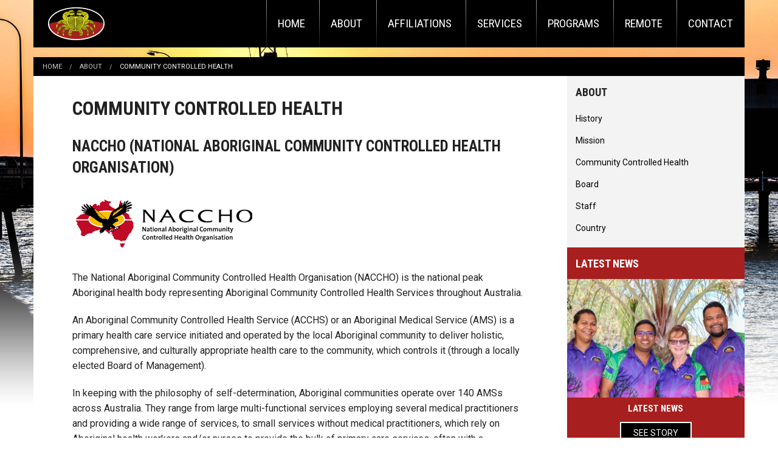

--- FILE ---
content_type: text/html; charset=UTF-8
request_url: https://dahs.org.au/about/community-controlled-health
body_size: 32759
content:
<!doctype html>
<html class="no-js" lang="en">
<head>
    <meta charset="utf-8"/>
    <meta name="viewport" content="width=device-width, initial-scale=1.0"/>
    <meta name="description" content="">
    <meta name="keywords" content="">
    <title>DAHS | Community Controlled Health</title>
    <meta name="apple-mobile-web-app-title" content="DAHS">
    <meta name="apple-mobile-web-app-capable" content="yes">
    <meta name="mobile-web-app-capable" content="yes">
    <link rel="apple-touch-icon" sizes="57x57" href="/images/favicons/apple-touch-icon-57x57.png">
    <link rel="apple-touch-icon" sizes="60x60" href="/images/favicons/apple-touch-icon-60x60.png">
    <link rel="apple-touch-icon" sizes="72x72" href="/images/favicons/apple-touch-icon-72x72.png">
    <link rel="apple-touch-icon" sizes="76x76" href="/images/favicons/apple-touch-icon-76x76.png">
    <link rel="apple-touch-icon" sizes="114x114" href="/images/favicons/apple-touch-icon-114x114.png">
    <link rel="apple-touch-icon" sizes="120x120" href="/images/favicons/apple-touch-icon-120x120.png">
    <link rel="apple-touch-icon" sizes="144x144" href="/images/favicons/apple-touch-icon-144x144.png">
    <link rel="apple-touch-icon" sizes="152x152" href="/images/favicons/apple-touch-icon-152x152.png">
    <link rel="apple-touch-icon" sizes="180x180" href="/images/favicons/apple-touch-icon-180x180.png">
    <link rel="icon" type="image/png" href="/images/favicons/favicon-32x32.png" sizes="32x32">
    <link rel="icon" type="image/png" href="/images/favicons/android-chrome-192x192.png" sizes="192x192">
    <link rel="icon" type="image/png" href="/images/favicons/favicon-96x96.png" sizes="96x96">
    <link rel="icon" type="image/png" href="/images/favicons/favicon-16x16.png" sizes="16x16">
    <link rel="manifest" href="/images/favicons/manifest.json">
    <link rel="mask-icon" href="/images/favicons/safari-pinned-tab.svg" color="#5bbad5">
    <link rel="shortcut icon" href="/images/favicons/favicon.ico">
    <meta name="msapplication-TileColor" content="#da532c">
    <meta name="msapplication-TileImage" content="/images/favicons/mstile-144x144.png">
    <meta name="msapplication-config" content="/images/favicons/browserconfig.xml">
    <meta name="theme-color" content="#ffffff">

    <link rel="stylesheet" href="/stylesheets/app.css"/>

    <!--[if IE 8]>
    <link rel="stylesheet" href="/stylesheets/oldie.css" type="text/css" media="screen"/>
    <![endif]-->

        <!--[if lt IE 9]>
    <script src="//cdnjs.cloudflare.com/ajax/libs/html5shiv/3.6.2/html5shiv.js"></script>
    <script src="//s3.amazonaws.com/nwapi/nwmatcher/nwmatcher-1.2.5-min.js"></script>
    <script src="//html5base.googlecode.com/svn-history/r38/trunk/js/selectivizr-1.0.3b.js"></script>
    <script src="//cdnjs.cloudflare.com/ajax/libs/respond.js/1.1.0/respond.min.js"></script>
    <![endif]-->
    <link rel="stylesheet" type="text/css" href="/css/addtohomescreen.css">
    <script src="/js/addtohomescreen.js"></script>
    <script>
        addToHomescreen({
            skipFirstVisit:true
            ,startDelay: 5
            ,maxDisplayCount: 1
        });
    </script>
    <script src="/bower_components/modernizr/modernizr.js"></script>
    <link href='https://fonts.googleapis.com/css?family=Roboto:400,500,700,900|Roboto+Condensed:400,700' rel='stylesheet' type='text/css'>
    <link rel="stylesheet" href="https://maxcdn.bootstrapcdn.com/font-awesome/4.3.0/css/font-awesome.min.css">
    <link rel="stylesheet" type="text/css" href="/slick/slick.css"/>


</head>
<body>
<div class="off-canvas-wrap" data-offcanvas>
    <div class="inner-wrap">
        <nav class="tab-bar show-for-small">
            <section class="left-small">
                <a class="left-off-canvas-toggle menu-icon" href="#"><span></span></a>
            </section>

            <section class="middle tab-bar-section">
                <h1 class="title">Derby Aboriginal Health Service</h1>
            </section>

            <section class="right-small">
                <a class="right-off-canvas-toggle menu-icon" href="#"><span></span></a>
            </section>
        </nav>

        <aside class="left-off-canvas-menu">
            <ul class="off-canvas-list">
                                
                    <li><a href="/">Home</a>
                                            </li>

                
                    <li><a href="/about">About</a>
                                                    <ul>
                                                                    <li><a href="/about/history">History</a></li>
                                                                    <li><a href="/about/mission">Mission</a></li>
                                                                    <li><a href="/about/community-controlled-health">Community Controlled Health</a></li>
                                                                    <li><a href="/about/board">Board</a></li>
                                                                    <li><a href="/about/staff">Staff</a></li>
                                                                    <li><a href="/about/country">Country</a></li>
                                                            </ul>
                                            </li>

                
                    <li><a href="/affiliations">Affiliations</a>
                                                    <ul>
                                                                    <li><a href="/affiliations/kimberley-aboriginal-medical-service">KAMS</a></li>
                                                                    <li><a href="/affiliations/ahcwa">AHCWA</a></li>
                                                                    <li><a href="/affiliations/naccho">NACCHO</a></li>
                                                                    <li><a href="/affiliations/brams">BRAMS</a></li>
                                                                    <li><a href="/affiliations/ord-valley-aboriginal-health-services">OVAHS</a></li>
                                                                    <li><a href="/affiliations/yura-yungi-medical-services">YYMS</a></li>
                                                            </ul>
                                            </li>

                
                    <li><a href="/services">Services</a>
                                                    <ul>
                                                                    <li><a href="/services/clinics">Clinics</a></li>
                                                                    <li><a href="/services/dahs-transport">DAHS Transport Facilities</a></li>
                                                                    <li><a href="/services/immunisations">Immunisations</a></li>
                                                                    <li><a href="/services/hospital-admissions-and-after-hours-care">Hospital Admissions and After Hours Care</a></li>
                                                                    <li><a href="/programs/social--emotional-wellbeing">Social & Emotional Wellbeing</a></li>
                                                            </ul>
                                            </li>

                
                    <li><a href="/programs">Programs</a>
                                                    <ul>
                                                                    <li><a href="/programs/womens-health">Women's Health</a></li>
                                                                    <li><a href="/programs/mens-health">Men's Health</a></li>
                                                                    <li><a href="/programs/chronic-disease">Chronic Disease</a></li>
                                                                    <li><a href="/programs/child-health">Child Health</a></li>
                                                                    <li><a href="/programs/smoking-cessation">Smoking Cessation</a></li>
                                                            </ul>
                                            </li>

                
                    <li><a href="/remote">Remote</a>
                                                    <ul>
                                                                    <li><a href="/remote/jarlmadangah-burru">Jarlmadangah Burru</a></li>
                                                                    <li><a href="/remote/pandanus-park">Pandanus Park</a></li>
                                                                    <li><a href="/remote/kupungarri-clinic">Kupungarri Clinic</a></li>
                                                                    <li><a href="/remote/imintji-clinic">Imintji Clinic</a></li>
                                                                    <li><a href="/remote/ngallagunda-clinic">Ngallagunda Clinic</a></li>
                                                                    <li><a href="/remote/dodnum-clinic">Dodnum Clinic</a></li>
                                                                    <li><a href="/remote/kandiwal-community">Kandiwal Community</a></li>
                                                            </ul>
                                            </li>

                
                    <li><a href="/contact">Contact</a>
                                            </li>

                            </ul>
        </aside>

        <aside class="right-off-canvas-menu">
            <ul class="off-canvas-list">
                                
                    <li><a href=""></a>
                                            </li>

                
                    <li><a href="/">Home page</a>
                                            </li>

                
                    <li><a href="/about">About</a>
                                            </li>

                
                    <li><a href="/affiliations">Affiliations</a>
                                            </li>

                
                    <li><a href="/programs">Programs</a>
                                            </li>

                
                    <li><a href="/services">Services</a>
                                            </li>

                
                    <li><a href="/remote">Remote Clinics</a>
                                            </li>

                
                    <li><a href="/news">News</a>
                                            </li>

                
                    <li><a href="/contact">Contact</a>
                                            </li>

                            </ul>
        </aside>

        <section class="main-section">

            <div id="header">
                <div class="row">
                    <div class="medium-12 columns">
                        <div id="main-head">

                            <div id="site-title"><a href="/"><img src="/images/dahs-logo_sm.png"></a></div>
                            <ul id="smain-menu" class="smain-menu right hide-for-small-only">
                                                                    <li class=""><a href="/">Home</a>
                                                                            </li>
                                                                    <li class=" has-dropdown not-click"><a href="/about">About</a>
                                                                                    <ul class="dropdown">
                                                                                                    <li><a href="/about/history">History</a></li>
                                                                                                    <li><a href="/about/mission">Mission</a></li>
                                                                                                    <li><a href="/about/community-controlled-health">Community Controlled Health</a></li>
                                                                                                    <li><a href="/about/board">Board</a></li>
                                                                                                    <li><a href="/about/staff">Staff</a></li>
                                                                                                    <li><a href="/about/country">Country</a></li>
                                                                                            </ul>
                                                                            </li>
                                                                    <li class=" has-dropdown not-click"><a href="/affiliations">Affiliations</a>
                                                                                    <ul class="dropdown">
                                                                                                    <li><a href="/affiliations/kimberley-aboriginal-medical-service">KAMS</a></li>
                                                                                                    <li><a href="/affiliations/ahcwa">AHCWA</a></li>
                                                                                                    <li><a href="/affiliations/naccho">NACCHO</a></li>
                                                                                                    <li><a href="/affiliations/brams">BRAMS</a></li>
                                                                                                    <li><a href="/affiliations/ord-valley-aboriginal-health-services">OVAHS</a></li>
                                                                                                    <li><a href="/affiliations/yura-yungi-medical-services">YYMS</a></li>
                                                                                            </ul>
                                                                            </li>
                                                                    <li class=" has-dropdown not-click"><a href="/services">Services</a>
                                                                                    <ul class="dropdown">
                                                                                                    <li><a href="/services/clinics">Clinics</a></li>
                                                                                                    <li><a href="/services/dahs-transport">DAHS Transport Facilities</a></li>
                                                                                                    <li><a href="/services/immunisations">Immunisations</a></li>
                                                                                                    <li><a href="/services/hospital-admissions-and-after-hours-care">Hospital Admissions and After Hours Care</a></li>
                                                                                                    <li><a href="/programs/social--emotional-wellbeing">Social & Emotional Wellbeing</a></li>
                                                                                            </ul>
                                                                            </li>
                                                                    <li class=" has-dropdown not-click"><a href="/programs">Programs</a>
                                                                                    <ul class="dropdown">
                                                                                                    <li><a href="/programs/womens-health">Women's Health</a></li>
                                                                                                    <li><a href="/programs/mens-health">Men's Health</a></li>
                                                                                                    <li><a href="/programs/chronic-disease">Chronic Disease</a></li>
                                                                                                    <li><a href="/programs/child-health">Child Health</a></li>
                                                                                                    <li><a href="/programs/smoking-cessation">Smoking Cessation</a></li>
                                                                                            </ul>
                                                                            </li>
                                                                    <li class=" has-dropdown not-click"><a href="/remote">Remote</a>
                                                                                    <ul class="dropdown">
                                                                                                    <li><a href="/remote/jarlmadangah-burru">Jarlmadangah Burru</a></li>
                                                                                                    <li><a href="/remote/pandanus-park">Pandanus Park</a></li>
                                                                                                    <li><a href="/remote/kupungarri-clinic">Kupungarri Clinic</a></li>
                                                                                                    <li><a href="/remote/imintji-clinic">Imintji Clinic</a></li>
                                                                                                    <li><a href="/remote/ngallagunda-clinic">Ngallagunda Clinic</a></li>
                                                                                                    <li><a href="/remote/dodnum-clinic">Dodnum Clinic</a></li>
                                                                                                    <li><a href="/remote/kandiwal-community">Kandiwal Community</a></li>
                                                                                            </ul>
                                                                            </li>
                                                                    <li class=""><a href="/contact">Contact</a>
                                                                            </li>
                                                            </ul>
                        </div>
                    </div>
                </div>
            </div>
                        <div id="container">
                <div class="wrapper">
                                                                    <section id="breadcrumbs">
                            <div class="row collapse">
                                <div class="medium-12 columns">
                                    <ul class="breadcrumbs">
                                        <li><a href="/">Home</a></li>
                                                                                  <li><a href="/about">About</a></li>
                                                                                <li class="current"><a href="/about/community-controlled-health">Community Controlled Health</a></li>
                                    </ul>
                                </div>
                            </div>
                        </section>

                        <div class="row collapse">
                            <div class="medium-9 columns" id="primary">
                                <div class="padding">
                                    <div class="center-wrap">
                                        <h1>Community Controlled Health</h1>
<h2><strong>NACCHO (National Aboriginal Community Controlled Health Organisation)</strong></h2><p><strong><img src="/files/images/naccho.jpg" alt="" width="300" height="112" /></strong></p><p>The National Aboriginal Community Controlled Health Organisation (NACCHO) is the national peak Aboriginal health body representing Aboriginal Community Controlled Health Services throughout Australia.</p><p>An Aboriginal Community Controlled Health Service (ACCHS) or an Aboriginal Medical Service (AMS) is a primary health care service initiated and operated by the local Aboriginal community to deliver holistic, comprehensive, and culturally appropriate health care to the community, which controls it (through a locally elected Board of Management).</p><p>In keeping with the philosophy of self-determination, Aboriginal communities operate over 140 AMSs across Australia. They range from large multi-functional services employing several medical practitioners and providing a wide range of services, to small services without medical practitioners, which rely on Aboriginal health workers and/or nurses to provide the bulk of primary care services, often with a preventive, health education focus. The services form a network, but each is autonomous and independent both of one another and of government. The integrated primary health care model adopted by ACCHSs/AMSs is in keeping with the philosophy of Aboriginal community control and the holistic view of health that this entails.</p><p><em>'Aboriginal health is not just the physical well being of an individual but is the social, emotional and cultural well being of the whole community in which each individual is able to achieve their full potential thereby bringing about the total well being of their community. It is a whole-of-life view and includes the cyclical concept of life-death-life.' (NAHS, 1989).</em></p><p>The solution to address the ill health of Aboriginal people can only be achieved by local Aboriginal people controlling the process of health care delivery. Local Aboriginal community control in health is essential to the definition of Aboriginal holistic health and allows Aboriginal communities to determine their own affairs, protocols and procedures.</p><p>&nbsp;</p><h2><strong>AHCWA (Aboriginal Health Council of Western Australia)</strong></h2><p><strong><img src="/files/images/AHCWA%20logo.jpg" alt="" width="109" height="113" /></strong></p><p>At a state level AHCWA is the peak body for the 21 Aboriginal Community Controlled Health Services (ACCHSs) in Western Australia. They are an evolving organisation that acts as a forum to lead the development of Aboriginal&nbsp;Health policy, to influence and monitor performance across the health sector, to advocate for and support&nbsp;community development and capacity building in Aboriginal Communities. They advocate for the rights and&nbsp;entitlements of all Aboriginal people throughout Western Australia, at a local, regional, State and National&nbsp;level.</p><p>AHCWA&rsquo;s vision is to see the health status of Aboriginal people in Western Australia at least equal to that of the non-Aboriginal population by 2025. They are able to do this by:</p><ul><li>Supporting and acting as a forum for our Aboriginal Community Controlled Health Services throughout Western Australia</li></ul><ul><li>Leading the development of Aboriginal health policies through identifying and prioritising health issues in our communities</li></ul><ul><li>Influencing and monitoring performance across the health sector</li></ul><ul><li>Advocate for Aboriginal Community development by providing support to members, family and community</li></ul><ul><li>Building the capacity of the health workforce to improve the social, emotional, general health and wellbeing of Aboriginal people</li></ul><ul><li>Developing and influencing policy decisions by networks with relevant Federal &amp; State Government bodies, Local government, community organisations and external stakeholders</li></ul><ul><li>Providing research, policy development, strategic planning and advice on relevant Aboriginal health and related issues to the ACCHSs sector</li></ul><ul><li>Advocating with Government and other health service providers about the health needs of Aboriginal communities in Western Australia</li></ul><ul><li>Implementing programs that promote and improve the health and wellbeing of Aboriginal people and communities</li></ul><p>&nbsp;</p>                                    </div></div>
                            </div>
                            <div class="medium-3 columns" id="secondary">
                                                                                                <section id="menu" class="info-bg">
                                    <h3>About</h3>
                                    <ul class="side-nav">
                                                                                <li><a href="/about/history">History</a></li>
                                                                                <li><a href="/about/mission">Mission</a></li>
                                                                                <li><a href="/about/community-controlled-health">Community Controlled Health</a></li>
                                                                                <li><a href="/about/board">Board</a></li>
                                                                                <li><a href="/about/staff">Staff</a></li>
                                                                                <li><a href="/about/country">Country</a></li>
                                                                            </ul>


                                </section>
                                                                                                <section id="blog" class="secondary-bg hide-for-small">
                                    <h3>Latest News</h3>
                                    <div class="post">
                                        <div class="post-image"><a href="/news/latest-news-10"><img src="/thumbs/600/400/files/images/p1cth8a1qmv67ilb1e6q14t61jgsf.jpg" alt=""></a></div>
                                        <div class="padding text-center">
                                            <div class="center-wrap">
                                                <h3 class="post-name"><a href="/news/latest-news-10">Latest News</a></h3>
                                                <a href="/news/latest-news-10" class="button secondary">See Story</a></div></div>
                                    </div>


                                </section>


                            </div>
                        </div>


                        <section id="c2a-box">
                            <div class="row collapse">
                                <div class="medium-12 columns">
                                    <p>We are committed to core principles including Aboriginal self-determination, access, equity, empowerment and reconciliation.
</p>
                                </div>
                            </div>
                        </section>

                                    </div>

            </div>

            <div id="footer">
                <div id="footer-links" class="hide-for-small">
                    <div class="row">
                        <div class="medium-3 columns">
                            <h3> Contact DAHS</h3>
                            <p>1 Stanley Street, Derby Western Australia PO Box 1155 DERBY WA 6728</p>
                            <p>
                                <strong>Telephone</strong> (08) 9158 4200<br>
                                <strong>Facsimile</strong> (08) 9193 1903<br>
                                <strong>Email</strong> <span id="e271467089">[javascript protected email address]</span><script type="text/javascript">/*<![CDATA[*/eval("var a=\"6x4BlVvn5QXko7t+gJ2E1h8afPAmLW9YusdbyTp-0@KjGOqFNRHrcM.i3zSZCI_wDeU\";var b=a.split(\"\").sort().join(\"\");var c=\"R.qi7G@NZ4iSF4@I\";var d=\"\";for(var e=0;e<c.length;e++)d+=b.charAt(a.indexOf(c.charAt(e)));document.getElementById(\"e271467089\").innerHTML=\"<a href=\\\"mailto:\"+d+\"\\\">\"+d+\"</a>\"")/*]]>*/</script>                            </p>
                        </div>
                                                    <div class="medium-3 columns">
                                <h3>About DAHS</h3>
                                                                <ul class="side-nav">
                                                                        <li><a href="/about/history">History</a></li>
                                                                        <li><a href="/about/mission">Mission</a></li>
                                                                        <li><a href="/about/community-controlled-health">Community Controlled Health</a></li>
                                                                        <li><a href="/about/board">Board</a></li>
                                                                        <li><a href="/about/staff">Staff</a></li>
                                                                    </ul>
                                                            </div>
                                                    <div class="medium-3 columns">
                                <h3>Programs</h3>
                                                                <ul class="side-nav">
                                                                        <li><a href="/programs/womens-health">Women's Health</a></li>
                                                                        <li><a href="/programs/mens-health">Men's Health</a></li>
                                                                        <li><a href="/programs/chronic-disease">Chronic Disease</a></li>
                                                                        <li><a href="/programs/child-health">Child Health</a></li>
                                                                        <li><a href="/programs/smoking-cessation">Smoking Cessation</a></li>
                                                                    </ul>
                                                            </div>
                                                    <div class="medium-3 columns">
                                <h3>Remote</h3>
                                                                <ul class="side-nav">
                                                                        <li><a href="/remote/jarlmadangah-burru">Jarlmadangah Burru</a></li>
                                                                        <li><a href="/remote/pandanus-park">Pandanus Park</a></li>
                                                                        <li><a href="/remote/kupungarri-clinic">Kupungarri Clinic</a></li>
                                                                        <li><a href="/remote/imintji-clinic">Imintji Clinic</a></li>
                                                                        <li><a href="/remote/ngallagunda-clinic">Ngallagunda Clinic</a></li>
                                                                        <li><a href="/remote/dodnum-clinic">Dodnum Clinic</a></li>
                                                                        <li><a href="/remote/kandiwal-community">Kandiwal Community</a></li>
                                                                    </ul>
                                                            </div>
                                            </div>
                </div>
                <div id="footer-credit">
                    <div class="row">
                        <div class="medium-12 columns">
                            <p>&copy; Copyright DAHS 2026. All Rights Reserved. Website by <a href="http://viewdaleit.com.au" target="_blank" rel="nofollow">Viewdale IT</a>.</p>
                        </div>
                    </div>
                </div>
            </div>
        </section>

        <a class="exit-off-canvas"></a>

    </div>
</div>


<script src="/bower_components/jquery/dist/jquery.min.js"></script>
<script src="/bower_components/foundation/js/foundation.min.js"></script>
<script type="text/javascript" src="/js/jquery.easyListSplitter.js"></script>
<script src="/js/app.js"></script>
<script src="/js/rem.js"></script>
<script>
    $(document).ready(function(){
            });
</script>
</body>
</html>

--- FILE ---
content_type: text/css
request_url: https://dahs.org.au/stylesheets/app.css
body_size: 362835
content:
/* line 431, ../bower_components/foundation/scss/foundation/components/_global.scss */
meta.foundation-version {
  font-family: "/5.5.3/";
}

/* line 435, ../bower_components/foundation/scss/foundation/components/_global.scss */
meta.foundation-mq-small {
  font-family: "/only screen/";
  width: 0;
}

/* line 440, ../bower_components/foundation/scss/foundation/components/_global.scss */
meta.foundation-mq-small-only {
  font-family: "/only screen and (max-width: 40em)/";
  width: 0;
}

/* line 445, ../bower_components/foundation/scss/foundation/components/_global.scss */
meta.foundation-mq-medium {
  font-family: "/only screen and (min-width:40.0625em)/";
  width: 40.0625em;
}

/* line 450, ../bower_components/foundation/scss/foundation/components/_global.scss */
meta.foundation-mq-medium-only {
  font-family: "/only screen and (min-width:40.0625em) and (max-width:64em)/";
  width: 40.0625em;
}

/* line 455, ../bower_components/foundation/scss/foundation/components/_global.scss */
meta.foundation-mq-large {
  font-family: "/only screen and (min-width:64.0625em)/";
  width: 64.0625em;
}

/* line 460, ../bower_components/foundation/scss/foundation/components/_global.scss */
meta.foundation-mq-large-only {
  font-family: "/only screen and (min-width:64.0625em) and (max-width:90em)/";
  width: 64.0625em;
}

/* line 465, ../bower_components/foundation/scss/foundation/components/_global.scss */
meta.foundation-mq-xlarge {
  font-family: "/only screen and (min-width:90.0625em)/";
  width: 90.0625em;
}

/* line 470, ../bower_components/foundation/scss/foundation/components/_global.scss */
meta.foundation-mq-xlarge-only {
  font-family: "/only screen and (min-width:90.0625em) and (max-width:120em)/";
  width: 90.0625em;
}

/* line 475, ../bower_components/foundation/scss/foundation/components/_global.scss */
meta.foundation-mq-xxlarge {
  font-family: "/only screen and (min-width:120.0625em)/";
  width: 120.0625em;
}

/* line 480, ../bower_components/foundation/scss/foundation/components/_global.scss */
meta.foundation-data-attribute-namespace {
  font-family: false;
}

/* line 489, ../bower_components/foundation/scss/foundation/components/_global.scss */
html, body {
  height: 100%;
}

/* line 492, ../bower_components/foundation/scss/foundation/components/_global.scss */
*,
*:before,
*:after {
  -webkit-box-sizing: border-box;
  -moz-box-sizing: border-box;
  box-sizing: border-box;
}

/* line 498, ../bower_components/foundation/scss/foundation/components/_global.scss */
html,
body {
  font-size: 100%;
}

/* line 502, ../bower_components/foundation/scss/foundation/components/_global.scss */
body {
  background: #fff;
  color: #222222;
  cursor: auto;
  font-family: "Roboto", sans-serif;
  font-style: normal;
  font-weight: 400;
  line-height: 1.5;
  margin: 0;
  padding: 0;
  position: relative;
}

/* line 515, ../bower_components/foundation/scss/foundation/components/_global.scss */
a:hover {
  cursor: pointer;
}

/* line 518, ../bower_components/foundation/scss/foundation/components/_global.scss */
img {
  max-width: 100%;
  height: auto;
}

/* line 520, ../bower_components/foundation/scss/foundation/components/_global.scss */
img {
  -ms-interpolation-mode: bicubic;
}

/* line 525, ../bower_components/foundation/scss/foundation/components/_global.scss */
#map_canvas img,
#map_canvas embed,
#map_canvas object,
.map_canvas img,
.map_canvas embed,
.map_canvas object,
.mqa-display img,
.mqa-display embed,
.mqa-display object {
  max-width: none !important;
}

/* line 532, ../bower_components/foundation/scss/foundation/components/_global.scss */
.left {
  float: left !important;
}

/* line 533, ../bower_components/foundation/scss/foundation/components/_global.scss */
.right {
  float: right !important;
}

/* line 239, ../bower_components/foundation/scss/foundation/components/_global.scss */
.clearfix:before, .clearfix:after {
  content: " ";
  display: table;
}
/* line 240, ../bower_components/foundation/scss/foundation/components/_global.scss */
.clearfix:after {
  clear: both;
}

/* line 537, ../bower_components/foundation/scss/foundation/components/_global.scss */
.hide {
  display: none;
}

/* line 542, ../bower_components/foundation/scss/foundation/components/_global.scss */
.invisible {
  visibility: hidden;
}

/* line 548, ../bower_components/foundation/scss/foundation/components/_global.scss */
.antialiased {
  -webkit-font-smoothing: antialiased;
  -moz-osx-font-smoothing: grayscale;
}

/* line 551, ../bower_components/foundation/scss/foundation/components/_global.scss */
img {
  display: inline-block;
  vertical-align: middle;
}

/* line 561, ../bower_components/foundation/scss/foundation/components/_global.scss */
textarea {
  height: auto;
  min-height: 50px;
}

/* line 564, ../bower_components/foundation/scss/foundation/components/_global.scss */
select {
  width: 100%;
}

/* line 228, ../bower_components/foundation/scss/foundation/components/_grid.scss */
.row {
  margin: 0 auto;
  max-width: 75rem;
  width: 100%;
}
/* line 239, ../bower_components/foundation/scss/foundation/components/_global.scss */
.row:before, .row:after {
  content: " ";
  display: table;
}
/* line 240, ../bower_components/foundation/scss/foundation/components/_global.scss */
.row:after {
  clear: both;
}
/* line 232, ../bower_components/foundation/scss/foundation/components/_grid.scss */
.row.collapse > .column,
.row.collapse > .columns {
  padding-left: 0;
  padding-right: 0;
}
/* line 235, ../bower_components/foundation/scss/foundation/components/_grid.scss */
.row.collapse .row {
  margin-left: 0;
  margin-right: 0;
}
/* line 238, ../bower_components/foundation/scss/foundation/components/_grid.scss */
.row .row {
  margin: 0 -0.9375rem;
  max-width: none;
  width: auto;
}
/* line 239, ../bower_components/foundation/scss/foundation/components/_global.scss */
.row .row:before, .row .row:after {
  content: " ";
  display: table;
}
/* line 240, ../bower_components/foundation/scss/foundation/components/_global.scss */
.row .row:after {
  clear: both;
}
/* line 239, ../bower_components/foundation/scss/foundation/components/_grid.scss */
.row .row.collapse {
  margin: 0;
  max-width: none;
  width: auto;
}
/* line 239, ../bower_components/foundation/scss/foundation/components/_global.scss */
.row .row.collapse:before, .row .row.collapse:after {
  content: " ";
  display: table;
}
/* line 240, ../bower_components/foundation/scss/foundation/components/_global.scss */
.row .row.collapse:after {
  clear: both;
}

/* line 243, ../bower_components/foundation/scss/foundation/components/_grid.scss */
.column,
.columns {
  padding-left: 0.9375rem;
  padding-right: 0.9375rem;
  width: 100%;
  float: left;
}

/* line 248, ../bower_components/foundation/scss/foundation/components/_grid.scss */
.column + .column:last-child,
.columns + .column:last-child, .column +
.columns:last-child,
.columns +
.columns:last-child {
  float: right;
}
/* line 251, ../bower_components/foundation/scss/foundation/components/_grid.scss */
.column + .column.end,
.columns + .column.end, .column +
.columns.end,
.columns +
.columns.end {
  float: left;
}

@media only screen {
  /* line 155, ../bower_components/foundation/scss/foundation/components/_grid.scss */
  .small-push-0 {
    position: relative;
    left: 0;
    right: auto;
  }

  /* line 158, ../bower_components/foundation/scss/foundation/components/_grid.scss */
  .small-pull-0 {
    position: relative;
    right: 0;
    left: auto;
  }

  /* line 155, ../bower_components/foundation/scss/foundation/components/_grid.scss */
  .small-push-1 {
    position: relative;
    left: 8.33333%;
    right: auto;
  }

  /* line 158, ../bower_components/foundation/scss/foundation/components/_grid.scss */
  .small-pull-1 {
    position: relative;
    right: 8.33333%;
    left: auto;
  }

  /* line 155, ../bower_components/foundation/scss/foundation/components/_grid.scss */
  .small-push-2 {
    position: relative;
    left: 16.66667%;
    right: auto;
  }

  /* line 158, ../bower_components/foundation/scss/foundation/components/_grid.scss */
  .small-pull-2 {
    position: relative;
    right: 16.66667%;
    left: auto;
  }

  /* line 155, ../bower_components/foundation/scss/foundation/components/_grid.scss */
  .small-push-3 {
    position: relative;
    left: 25%;
    right: auto;
  }

  /* line 158, ../bower_components/foundation/scss/foundation/components/_grid.scss */
  .small-pull-3 {
    position: relative;
    right: 25%;
    left: auto;
  }

  /* line 155, ../bower_components/foundation/scss/foundation/components/_grid.scss */
  .small-push-4 {
    position: relative;
    left: 33.33333%;
    right: auto;
  }

  /* line 158, ../bower_components/foundation/scss/foundation/components/_grid.scss */
  .small-pull-4 {
    position: relative;
    right: 33.33333%;
    left: auto;
  }

  /* line 155, ../bower_components/foundation/scss/foundation/components/_grid.scss */
  .small-push-5 {
    position: relative;
    left: 41.66667%;
    right: auto;
  }

  /* line 158, ../bower_components/foundation/scss/foundation/components/_grid.scss */
  .small-pull-5 {
    position: relative;
    right: 41.66667%;
    left: auto;
  }

  /* line 155, ../bower_components/foundation/scss/foundation/components/_grid.scss */
  .small-push-6 {
    position: relative;
    left: 50%;
    right: auto;
  }

  /* line 158, ../bower_components/foundation/scss/foundation/components/_grid.scss */
  .small-pull-6 {
    position: relative;
    right: 50%;
    left: auto;
  }

  /* line 155, ../bower_components/foundation/scss/foundation/components/_grid.scss */
  .small-push-7 {
    position: relative;
    left: 58.33333%;
    right: auto;
  }

  /* line 158, ../bower_components/foundation/scss/foundation/components/_grid.scss */
  .small-pull-7 {
    position: relative;
    right: 58.33333%;
    left: auto;
  }

  /* line 155, ../bower_components/foundation/scss/foundation/components/_grid.scss */
  .small-push-8 {
    position: relative;
    left: 66.66667%;
    right: auto;
  }

  /* line 158, ../bower_components/foundation/scss/foundation/components/_grid.scss */
  .small-pull-8 {
    position: relative;
    right: 66.66667%;
    left: auto;
  }

  /* line 155, ../bower_components/foundation/scss/foundation/components/_grid.scss */
  .small-push-9 {
    position: relative;
    left: 75%;
    right: auto;
  }

  /* line 158, ../bower_components/foundation/scss/foundation/components/_grid.scss */
  .small-pull-9 {
    position: relative;
    right: 75%;
    left: auto;
  }

  /* line 155, ../bower_components/foundation/scss/foundation/components/_grid.scss */
  .small-push-10 {
    position: relative;
    left: 83.33333%;
    right: auto;
  }

  /* line 158, ../bower_components/foundation/scss/foundation/components/_grid.scss */
  .small-pull-10 {
    position: relative;
    right: 83.33333%;
    left: auto;
  }

  /* line 155, ../bower_components/foundation/scss/foundation/components/_grid.scss */
  .small-push-11 {
    position: relative;
    left: 91.66667%;
    right: auto;
  }

  /* line 158, ../bower_components/foundation/scss/foundation/components/_grid.scss */
  .small-pull-11 {
    position: relative;
    right: 91.66667%;
    left: auto;
  }

  /* line 163, ../bower_components/foundation/scss/foundation/components/_grid.scss */
  .column,
  .columns {
    position: relative;
    padding-left: 0.9375rem;
    padding-right: 0.9375rem;
    float: left;
  }

  /* line 168, ../bower_components/foundation/scss/foundation/components/_grid.scss */
  .small-1 {
    width: 8.33333%;
  }

  /* line 168, ../bower_components/foundation/scss/foundation/components/_grid.scss */
  .small-2 {
    width: 16.66667%;
  }

  /* line 168, ../bower_components/foundation/scss/foundation/components/_grid.scss */
  .small-3 {
    width: 25%;
  }

  /* line 168, ../bower_components/foundation/scss/foundation/components/_grid.scss */
  .small-4 {
    width: 33.33333%;
  }

  /* line 168, ../bower_components/foundation/scss/foundation/components/_grid.scss */
  .small-5 {
    width: 41.66667%;
  }

  /* line 168, ../bower_components/foundation/scss/foundation/components/_grid.scss */
  .small-6 {
    width: 50%;
  }

  /* line 168, ../bower_components/foundation/scss/foundation/components/_grid.scss */
  .small-7 {
    width: 58.33333%;
  }

  /* line 168, ../bower_components/foundation/scss/foundation/components/_grid.scss */
  .small-8 {
    width: 66.66667%;
  }

  /* line 168, ../bower_components/foundation/scss/foundation/components/_grid.scss */
  .small-9 {
    width: 75%;
  }

  /* line 168, ../bower_components/foundation/scss/foundation/components/_grid.scss */
  .small-10 {
    width: 83.33333%;
  }

  /* line 168, ../bower_components/foundation/scss/foundation/components/_grid.scss */
  .small-11 {
    width: 91.66667%;
  }

  /* line 168, ../bower_components/foundation/scss/foundation/components/_grid.scss */
  .small-12 {
    width: 100%;
  }

  /* line 172, ../bower_components/foundation/scss/foundation/components/_grid.scss */
  .small-offset-0 {
    margin-left: 0 !important;
  }

  /* line 172, ../bower_components/foundation/scss/foundation/components/_grid.scss */
  .small-offset-1 {
    margin-left: 8.33333% !important;
  }

  /* line 172, ../bower_components/foundation/scss/foundation/components/_grid.scss */
  .small-offset-2 {
    margin-left: 16.66667% !important;
  }

  /* line 172, ../bower_components/foundation/scss/foundation/components/_grid.scss */
  .small-offset-3 {
    margin-left: 25% !important;
  }

  /* line 172, ../bower_components/foundation/scss/foundation/components/_grid.scss */
  .small-offset-4 {
    margin-left: 33.33333% !important;
  }

  /* line 172, ../bower_components/foundation/scss/foundation/components/_grid.scss */
  .small-offset-5 {
    margin-left: 41.66667% !important;
  }

  /* line 172, ../bower_components/foundation/scss/foundation/components/_grid.scss */
  .small-offset-6 {
    margin-left: 50% !important;
  }

  /* line 172, ../bower_components/foundation/scss/foundation/components/_grid.scss */
  .small-offset-7 {
    margin-left: 58.33333% !important;
  }

  /* line 172, ../bower_components/foundation/scss/foundation/components/_grid.scss */
  .small-offset-8 {
    margin-left: 66.66667% !important;
  }

  /* line 172, ../bower_components/foundation/scss/foundation/components/_grid.scss */
  .small-offset-9 {
    margin-left: 75% !important;
  }

  /* line 172, ../bower_components/foundation/scss/foundation/components/_grid.scss */
  .small-offset-10 {
    margin-left: 83.33333% !important;
  }

  /* line 172, ../bower_components/foundation/scss/foundation/components/_grid.scss */
  .small-offset-11 {
    margin-left: 91.66667% !important;
  }

  /* line 175, ../bower_components/foundation/scss/foundation/components/_grid.scss */
  .small-reset-order {
    float: left;
    left: auto;
    margin-left: 0;
    margin-right: 0;
    right: auto;
  }

  /* line 183, ../bower_components/foundation/scss/foundation/components/_grid.scss */
  .column.small-centered,
  .columns.small-centered {
    margin-left: auto;
    margin-right: auto;
    float: none;
  }

  /* line 186, ../bower_components/foundation/scss/foundation/components/_grid.scss */
  .column.small-uncentered,
  .columns.small-uncentered {
    float: left;
    margin-left: 0;
    margin-right: 0;
  }

  /* line 194, ../bower_components/foundation/scss/foundation/components/_grid.scss */
  .column.small-centered:last-child,
  .columns.small-centered:last-child {
    float: none;
  }

  /* line 200, ../bower_components/foundation/scss/foundation/components/_grid.scss */
  .column.small-uncentered:last-child,
  .columns.small-uncentered:last-child {
    float: left;
  }

  /* line 205, ../bower_components/foundation/scss/foundation/components/_grid.scss */
  .column.small-uncentered.opposite,
  .columns.small-uncentered.opposite {
    float: right;
  }

  /* line 212, ../bower_components/foundation/scss/foundation/components/_grid.scss */
  .row.small-collapse > .column,
  .row.small-collapse > .columns {
    padding-left: 0;
    padding-right: 0;
  }
  /* line 215, ../bower_components/foundation/scss/foundation/components/_grid.scss */
  .row.small-collapse .row {
    margin-left: 0;
    margin-right: 0;
  }
  /* line 218, ../bower_components/foundation/scss/foundation/components/_grid.scss */
  .row.small-uncollapse > .column,
  .row.small-uncollapse > .columns {
    padding-left: 0.9375rem;
    padding-right: 0.9375rem;
    float: left;
  }
}
@media only screen and (min-width: 40.0625em) {
  /* line 155, ../bower_components/foundation/scss/foundation/components/_grid.scss */
  .medium-push-0 {
    position: relative;
    left: 0;
    right: auto;
  }

  /* line 158, ../bower_components/foundation/scss/foundation/components/_grid.scss */
  .medium-pull-0 {
    position: relative;
    right: 0;
    left: auto;
  }

  /* line 155, ../bower_components/foundation/scss/foundation/components/_grid.scss */
  .medium-push-1 {
    position: relative;
    left: 8.33333%;
    right: auto;
  }

  /* line 158, ../bower_components/foundation/scss/foundation/components/_grid.scss */
  .medium-pull-1 {
    position: relative;
    right: 8.33333%;
    left: auto;
  }

  /* line 155, ../bower_components/foundation/scss/foundation/components/_grid.scss */
  .medium-push-2 {
    position: relative;
    left: 16.66667%;
    right: auto;
  }

  /* line 158, ../bower_components/foundation/scss/foundation/components/_grid.scss */
  .medium-pull-2 {
    position: relative;
    right: 16.66667%;
    left: auto;
  }

  /* line 155, ../bower_components/foundation/scss/foundation/components/_grid.scss */
  .medium-push-3 {
    position: relative;
    left: 25%;
    right: auto;
  }

  /* line 158, ../bower_components/foundation/scss/foundation/components/_grid.scss */
  .medium-pull-3 {
    position: relative;
    right: 25%;
    left: auto;
  }

  /* line 155, ../bower_components/foundation/scss/foundation/components/_grid.scss */
  .medium-push-4 {
    position: relative;
    left: 33.33333%;
    right: auto;
  }

  /* line 158, ../bower_components/foundation/scss/foundation/components/_grid.scss */
  .medium-pull-4 {
    position: relative;
    right: 33.33333%;
    left: auto;
  }

  /* line 155, ../bower_components/foundation/scss/foundation/components/_grid.scss */
  .medium-push-5 {
    position: relative;
    left: 41.66667%;
    right: auto;
  }

  /* line 158, ../bower_components/foundation/scss/foundation/components/_grid.scss */
  .medium-pull-5 {
    position: relative;
    right: 41.66667%;
    left: auto;
  }

  /* line 155, ../bower_components/foundation/scss/foundation/components/_grid.scss */
  .medium-push-6 {
    position: relative;
    left: 50%;
    right: auto;
  }

  /* line 158, ../bower_components/foundation/scss/foundation/components/_grid.scss */
  .medium-pull-6 {
    position: relative;
    right: 50%;
    left: auto;
  }

  /* line 155, ../bower_components/foundation/scss/foundation/components/_grid.scss */
  .medium-push-7 {
    position: relative;
    left: 58.33333%;
    right: auto;
  }

  /* line 158, ../bower_components/foundation/scss/foundation/components/_grid.scss */
  .medium-pull-7 {
    position: relative;
    right: 58.33333%;
    left: auto;
  }

  /* line 155, ../bower_components/foundation/scss/foundation/components/_grid.scss */
  .medium-push-8 {
    position: relative;
    left: 66.66667%;
    right: auto;
  }

  /* line 158, ../bower_components/foundation/scss/foundation/components/_grid.scss */
  .medium-pull-8 {
    position: relative;
    right: 66.66667%;
    left: auto;
  }

  /* line 155, ../bower_components/foundation/scss/foundation/components/_grid.scss */
  .medium-push-9 {
    position: relative;
    left: 75%;
    right: auto;
  }

  /* line 158, ../bower_components/foundation/scss/foundation/components/_grid.scss */
  .medium-pull-9 {
    position: relative;
    right: 75%;
    left: auto;
  }

  /* line 155, ../bower_components/foundation/scss/foundation/components/_grid.scss */
  .medium-push-10 {
    position: relative;
    left: 83.33333%;
    right: auto;
  }

  /* line 158, ../bower_components/foundation/scss/foundation/components/_grid.scss */
  .medium-pull-10 {
    position: relative;
    right: 83.33333%;
    left: auto;
  }

  /* line 155, ../bower_components/foundation/scss/foundation/components/_grid.scss */
  .medium-push-11 {
    position: relative;
    left: 91.66667%;
    right: auto;
  }

  /* line 158, ../bower_components/foundation/scss/foundation/components/_grid.scss */
  .medium-pull-11 {
    position: relative;
    right: 91.66667%;
    left: auto;
  }

  /* line 163, ../bower_components/foundation/scss/foundation/components/_grid.scss */
  .column,
  .columns {
    position: relative;
    padding-left: 0.9375rem;
    padding-right: 0.9375rem;
    float: left;
  }

  /* line 168, ../bower_components/foundation/scss/foundation/components/_grid.scss */
  .medium-1 {
    width: 8.33333%;
  }

  /* line 168, ../bower_components/foundation/scss/foundation/components/_grid.scss */
  .medium-2 {
    width: 16.66667%;
  }

  /* line 168, ../bower_components/foundation/scss/foundation/components/_grid.scss */
  .medium-3 {
    width: 25%;
  }

  /* line 168, ../bower_components/foundation/scss/foundation/components/_grid.scss */
  .medium-4 {
    width: 33.33333%;
  }

  /* line 168, ../bower_components/foundation/scss/foundation/components/_grid.scss */
  .medium-5 {
    width: 41.66667%;
  }

  /* line 168, ../bower_components/foundation/scss/foundation/components/_grid.scss */
  .medium-6 {
    width: 50%;
  }

  /* line 168, ../bower_components/foundation/scss/foundation/components/_grid.scss */
  .medium-7 {
    width: 58.33333%;
  }

  /* line 168, ../bower_components/foundation/scss/foundation/components/_grid.scss */
  .medium-8 {
    width: 66.66667%;
  }

  /* line 168, ../bower_components/foundation/scss/foundation/components/_grid.scss */
  .medium-9 {
    width: 75%;
  }

  /* line 168, ../bower_components/foundation/scss/foundation/components/_grid.scss */
  .medium-10 {
    width: 83.33333%;
  }

  /* line 168, ../bower_components/foundation/scss/foundation/components/_grid.scss */
  .medium-11 {
    width: 91.66667%;
  }

  /* line 168, ../bower_components/foundation/scss/foundation/components/_grid.scss */
  .medium-12 {
    width: 100%;
  }

  /* line 172, ../bower_components/foundation/scss/foundation/components/_grid.scss */
  .medium-offset-0 {
    margin-left: 0 !important;
  }

  /* line 172, ../bower_components/foundation/scss/foundation/components/_grid.scss */
  .medium-offset-1 {
    margin-left: 8.33333% !important;
  }

  /* line 172, ../bower_components/foundation/scss/foundation/components/_grid.scss */
  .medium-offset-2 {
    margin-left: 16.66667% !important;
  }

  /* line 172, ../bower_components/foundation/scss/foundation/components/_grid.scss */
  .medium-offset-3 {
    margin-left: 25% !important;
  }

  /* line 172, ../bower_components/foundation/scss/foundation/components/_grid.scss */
  .medium-offset-4 {
    margin-left: 33.33333% !important;
  }

  /* line 172, ../bower_components/foundation/scss/foundation/components/_grid.scss */
  .medium-offset-5 {
    margin-left: 41.66667% !important;
  }

  /* line 172, ../bower_components/foundation/scss/foundation/components/_grid.scss */
  .medium-offset-6 {
    margin-left: 50% !important;
  }

  /* line 172, ../bower_components/foundation/scss/foundation/components/_grid.scss */
  .medium-offset-7 {
    margin-left: 58.33333% !important;
  }

  /* line 172, ../bower_components/foundation/scss/foundation/components/_grid.scss */
  .medium-offset-8 {
    margin-left: 66.66667% !important;
  }

  /* line 172, ../bower_components/foundation/scss/foundation/components/_grid.scss */
  .medium-offset-9 {
    margin-left: 75% !important;
  }

  /* line 172, ../bower_components/foundation/scss/foundation/components/_grid.scss */
  .medium-offset-10 {
    margin-left: 83.33333% !important;
  }

  /* line 172, ../bower_components/foundation/scss/foundation/components/_grid.scss */
  .medium-offset-11 {
    margin-left: 91.66667% !important;
  }

  /* line 175, ../bower_components/foundation/scss/foundation/components/_grid.scss */
  .medium-reset-order {
    float: left;
    left: auto;
    margin-left: 0;
    margin-right: 0;
    right: auto;
  }

  /* line 183, ../bower_components/foundation/scss/foundation/components/_grid.scss */
  .column.medium-centered,
  .columns.medium-centered {
    margin-left: auto;
    margin-right: auto;
    float: none;
  }

  /* line 186, ../bower_components/foundation/scss/foundation/components/_grid.scss */
  .column.medium-uncentered,
  .columns.medium-uncentered {
    float: left;
    margin-left: 0;
    margin-right: 0;
  }

  /* line 194, ../bower_components/foundation/scss/foundation/components/_grid.scss */
  .column.medium-centered:last-child,
  .columns.medium-centered:last-child {
    float: none;
  }

  /* line 200, ../bower_components/foundation/scss/foundation/components/_grid.scss */
  .column.medium-uncentered:last-child,
  .columns.medium-uncentered:last-child {
    float: left;
  }

  /* line 205, ../bower_components/foundation/scss/foundation/components/_grid.scss */
  .column.medium-uncentered.opposite,
  .columns.medium-uncentered.opposite {
    float: right;
  }

  /* line 212, ../bower_components/foundation/scss/foundation/components/_grid.scss */
  .row.medium-collapse > .column,
  .row.medium-collapse > .columns {
    padding-left: 0;
    padding-right: 0;
  }
  /* line 215, ../bower_components/foundation/scss/foundation/components/_grid.scss */
  .row.medium-collapse .row {
    margin-left: 0;
    margin-right: 0;
  }
  /* line 218, ../bower_components/foundation/scss/foundation/components/_grid.scss */
  .row.medium-uncollapse > .column,
  .row.medium-uncollapse > .columns {
    padding-left: 0.9375rem;
    padding-right: 0.9375rem;
    float: left;
  }

  /* line 264, ../bower_components/foundation/scss/foundation/components/_grid.scss */
  .push-0 {
    position: relative;
    left: 0;
    right: auto;
  }

  /* line 267, ../bower_components/foundation/scss/foundation/components/_grid.scss */
  .pull-0 {
    position: relative;
    right: 0;
    left: auto;
  }

  /* line 264, ../bower_components/foundation/scss/foundation/components/_grid.scss */
  .push-1 {
    position: relative;
    left: 8.33333%;
    right: auto;
  }

  /* line 267, ../bower_components/foundation/scss/foundation/components/_grid.scss */
  .pull-1 {
    position: relative;
    right: 8.33333%;
    left: auto;
  }

  /* line 264, ../bower_components/foundation/scss/foundation/components/_grid.scss */
  .push-2 {
    position: relative;
    left: 16.66667%;
    right: auto;
  }

  /* line 267, ../bower_components/foundation/scss/foundation/components/_grid.scss */
  .pull-2 {
    position: relative;
    right: 16.66667%;
    left: auto;
  }

  /* line 264, ../bower_components/foundation/scss/foundation/components/_grid.scss */
  .push-3 {
    position: relative;
    left: 25%;
    right: auto;
  }

  /* line 267, ../bower_components/foundation/scss/foundation/components/_grid.scss */
  .pull-3 {
    position: relative;
    right: 25%;
    left: auto;
  }

  /* line 264, ../bower_components/foundation/scss/foundation/components/_grid.scss */
  .push-4 {
    position: relative;
    left: 33.33333%;
    right: auto;
  }

  /* line 267, ../bower_components/foundation/scss/foundation/components/_grid.scss */
  .pull-4 {
    position: relative;
    right: 33.33333%;
    left: auto;
  }

  /* line 264, ../bower_components/foundation/scss/foundation/components/_grid.scss */
  .push-5 {
    position: relative;
    left: 41.66667%;
    right: auto;
  }

  /* line 267, ../bower_components/foundation/scss/foundation/components/_grid.scss */
  .pull-5 {
    position: relative;
    right: 41.66667%;
    left: auto;
  }

  /* line 264, ../bower_components/foundation/scss/foundation/components/_grid.scss */
  .push-6 {
    position: relative;
    left: 50%;
    right: auto;
  }

  /* line 267, ../bower_components/foundation/scss/foundation/components/_grid.scss */
  .pull-6 {
    position: relative;
    right: 50%;
    left: auto;
  }

  /* line 264, ../bower_components/foundation/scss/foundation/components/_grid.scss */
  .push-7 {
    position: relative;
    left: 58.33333%;
    right: auto;
  }

  /* line 267, ../bower_components/foundation/scss/foundation/components/_grid.scss */
  .pull-7 {
    position: relative;
    right: 58.33333%;
    left: auto;
  }

  /* line 264, ../bower_components/foundation/scss/foundation/components/_grid.scss */
  .push-8 {
    position: relative;
    left: 66.66667%;
    right: auto;
  }

  /* line 267, ../bower_components/foundation/scss/foundation/components/_grid.scss */
  .pull-8 {
    position: relative;
    right: 66.66667%;
    left: auto;
  }

  /* line 264, ../bower_components/foundation/scss/foundation/components/_grid.scss */
  .push-9 {
    position: relative;
    left: 75%;
    right: auto;
  }

  /* line 267, ../bower_components/foundation/scss/foundation/components/_grid.scss */
  .pull-9 {
    position: relative;
    right: 75%;
    left: auto;
  }

  /* line 264, ../bower_components/foundation/scss/foundation/components/_grid.scss */
  .push-10 {
    position: relative;
    left: 83.33333%;
    right: auto;
  }

  /* line 267, ../bower_components/foundation/scss/foundation/components/_grid.scss */
  .pull-10 {
    position: relative;
    right: 83.33333%;
    left: auto;
  }

  /* line 264, ../bower_components/foundation/scss/foundation/components/_grid.scss */
  .push-11 {
    position: relative;
    left: 91.66667%;
    right: auto;
  }

  /* line 267, ../bower_components/foundation/scss/foundation/components/_grid.scss */
  .pull-11 {
    position: relative;
    right: 91.66667%;
    left: auto;
  }
}
@media only screen and (min-width: 64.0625em) {
  /* line 155, ../bower_components/foundation/scss/foundation/components/_grid.scss */
  .large-push-0 {
    position: relative;
    left: 0;
    right: auto;
  }

  /* line 158, ../bower_components/foundation/scss/foundation/components/_grid.scss */
  .large-pull-0 {
    position: relative;
    right: 0;
    left: auto;
  }

  /* line 155, ../bower_components/foundation/scss/foundation/components/_grid.scss */
  .large-push-1 {
    position: relative;
    left: 8.33333%;
    right: auto;
  }

  /* line 158, ../bower_components/foundation/scss/foundation/components/_grid.scss */
  .large-pull-1 {
    position: relative;
    right: 8.33333%;
    left: auto;
  }

  /* line 155, ../bower_components/foundation/scss/foundation/components/_grid.scss */
  .large-push-2 {
    position: relative;
    left: 16.66667%;
    right: auto;
  }

  /* line 158, ../bower_components/foundation/scss/foundation/components/_grid.scss */
  .large-pull-2 {
    position: relative;
    right: 16.66667%;
    left: auto;
  }

  /* line 155, ../bower_components/foundation/scss/foundation/components/_grid.scss */
  .large-push-3 {
    position: relative;
    left: 25%;
    right: auto;
  }

  /* line 158, ../bower_components/foundation/scss/foundation/components/_grid.scss */
  .large-pull-3 {
    position: relative;
    right: 25%;
    left: auto;
  }

  /* line 155, ../bower_components/foundation/scss/foundation/components/_grid.scss */
  .large-push-4 {
    position: relative;
    left: 33.33333%;
    right: auto;
  }

  /* line 158, ../bower_components/foundation/scss/foundation/components/_grid.scss */
  .large-pull-4 {
    position: relative;
    right: 33.33333%;
    left: auto;
  }

  /* line 155, ../bower_components/foundation/scss/foundation/components/_grid.scss */
  .large-push-5 {
    position: relative;
    left: 41.66667%;
    right: auto;
  }

  /* line 158, ../bower_components/foundation/scss/foundation/components/_grid.scss */
  .large-pull-5 {
    position: relative;
    right: 41.66667%;
    left: auto;
  }

  /* line 155, ../bower_components/foundation/scss/foundation/components/_grid.scss */
  .large-push-6 {
    position: relative;
    left: 50%;
    right: auto;
  }

  /* line 158, ../bower_components/foundation/scss/foundation/components/_grid.scss */
  .large-pull-6 {
    position: relative;
    right: 50%;
    left: auto;
  }

  /* line 155, ../bower_components/foundation/scss/foundation/components/_grid.scss */
  .large-push-7 {
    position: relative;
    left: 58.33333%;
    right: auto;
  }

  /* line 158, ../bower_components/foundation/scss/foundation/components/_grid.scss */
  .large-pull-7 {
    position: relative;
    right: 58.33333%;
    left: auto;
  }

  /* line 155, ../bower_components/foundation/scss/foundation/components/_grid.scss */
  .large-push-8 {
    position: relative;
    left: 66.66667%;
    right: auto;
  }

  /* line 158, ../bower_components/foundation/scss/foundation/components/_grid.scss */
  .large-pull-8 {
    position: relative;
    right: 66.66667%;
    left: auto;
  }

  /* line 155, ../bower_components/foundation/scss/foundation/components/_grid.scss */
  .large-push-9 {
    position: relative;
    left: 75%;
    right: auto;
  }

  /* line 158, ../bower_components/foundation/scss/foundation/components/_grid.scss */
  .large-pull-9 {
    position: relative;
    right: 75%;
    left: auto;
  }

  /* line 155, ../bower_components/foundation/scss/foundation/components/_grid.scss */
  .large-push-10 {
    position: relative;
    left: 83.33333%;
    right: auto;
  }

  /* line 158, ../bower_components/foundation/scss/foundation/components/_grid.scss */
  .large-pull-10 {
    position: relative;
    right: 83.33333%;
    left: auto;
  }

  /* line 155, ../bower_components/foundation/scss/foundation/components/_grid.scss */
  .large-push-11 {
    position: relative;
    left: 91.66667%;
    right: auto;
  }

  /* line 158, ../bower_components/foundation/scss/foundation/components/_grid.scss */
  .large-pull-11 {
    position: relative;
    right: 91.66667%;
    left: auto;
  }

  /* line 163, ../bower_components/foundation/scss/foundation/components/_grid.scss */
  .column,
  .columns {
    position: relative;
    padding-left: 0.9375rem;
    padding-right: 0.9375rem;
    float: left;
  }

  /* line 168, ../bower_components/foundation/scss/foundation/components/_grid.scss */
  .large-1 {
    width: 8.33333%;
  }

  /* line 168, ../bower_components/foundation/scss/foundation/components/_grid.scss */
  .large-2 {
    width: 16.66667%;
  }

  /* line 168, ../bower_components/foundation/scss/foundation/components/_grid.scss */
  .large-3 {
    width: 25%;
  }

  /* line 168, ../bower_components/foundation/scss/foundation/components/_grid.scss */
  .large-4 {
    width: 33.33333%;
  }

  /* line 168, ../bower_components/foundation/scss/foundation/components/_grid.scss */
  .large-5 {
    width: 41.66667%;
  }

  /* line 168, ../bower_components/foundation/scss/foundation/components/_grid.scss */
  .large-6 {
    width: 50%;
  }

  /* line 168, ../bower_components/foundation/scss/foundation/components/_grid.scss */
  .large-7 {
    width: 58.33333%;
  }

  /* line 168, ../bower_components/foundation/scss/foundation/components/_grid.scss */
  .large-8 {
    width: 66.66667%;
  }

  /* line 168, ../bower_components/foundation/scss/foundation/components/_grid.scss */
  .large-9 {
    width: 75%;
  }

  /* line 168, ../bower_components/foundation/scss/foundation/components/_grid.scss */
  .large-10 {
    width: 83.33333%;
  }

  /* line 168, ../bower_components/foundation/scss/foundation/components/_grid.scss */
  .large-11 {
    width: 91.66667%;
  }

  /* line 168, ../bower_components/foundation/scss/foundation/components/_grid.scss */
  .large-12 {
    width: 100%;
  }

  /* line 172, ../bower_components/foundation/scss/foundation/components/_grid.scss */
  .large-offset-0 {
    margin-left: 0 !important;
  }

  /* line 172, ../bower_components/foundation/scss/foundation/components/_grid.scss */
  .large-offset-1 {
    margin-left: 8.33333% !important;
  }

  /* line 172, ../bower_components/foundation/scss/foundation/components/_grid.scss */
  .large-offset-2 {
    margin-left: 16.66667% !important;
  }

  /* line 172, ../bower_components/foundation/scss/foundation/components/_grid.scss */
  .large-offset-3 {
    margin-left: 25% !important;
  }

  /* line 172, ../bower_components/foundation/scss/foundation/components/_grid.scss */
  .large-offset-4 {
    margin-left: 33.33333% !important;
  }

  /* line 172, ../bower_components/foundation/scss/foundation/components/_grid.scss */
  .large-offset-5 {
    margin-left: 41.66667% !important;
  }

  /* line 172, ../bower_components/foundation/scss/foundation/components/_grid.scss */
  .large-offset-6 {
    margin-left: 50% !important;
  }

  /* line 172, ../bower_components/foundation/scss/foundation/components/_grid.scss */
  .large-offset-7 {
    margin-left: 58.33333% !important;
  }

  /* line 172, ../bower_components/foundation/scss/foundation/components/_grid.scss */
  .large-offset-8 {
    margin-left: 66.66667% !important;
  }

  /* line 172, ../bower_components/foundation/scss/foundation/components/_grid.scss */
  .large-offset-9 {
    margin-left: 75% !important;
  }

  /* line 172, ../bower_components/foundation/scss/foundation/components/_grid.scss */
  .large-offset-10 {
    margin-left: 83.33333% !important;
  }

  /* line 172, ../bower_components/foundation/scss/foundation/components/_grid.scss */
  .large-offset-11 {
    margin-left: 91.66667% !important;
  }

  /* line 175, ../bower_components/foundation/scss/foundation/components/_grid.scss */
  .large-reset-order {
    float: left;
    left: auto;
    margin-left: 0;
    margin-right: 0;
    right: auto;
  }

  /* line 183, ../bower_components/foundation/scss/foundation/components/_grid.scss */
  .column.large-centered,
  .columns.large-centered {
    margin-left: auto;
    margin-right: auto;
    float: none;
  }

  /* line 186, ../bower_components/foundation/scss/foundation/components/_grid.scss */
  .column.large-uncentered,
  .columns.large-uncentered {
    float: left;
    margin-left: 0;
    margin-right: 0;
  }

  /* line 194, ../bower_components/foundation/scss/foundation/components/_grid.scss */
  .column.large-centered:last-child,
  .columns.large-centered:last-child {
    float: none;
  }

  /* line 200, ../bower_components/foundation/scss/foundation/components/_grid.scss */
  .column.large-uncentered:last-child,
  .columns.large-uncentered:last-child {
    float: left;
  }

  /* line 205, ../bower_components/foundation/scss/foundation/components/_grid.scss */
  .column.large-uncentered.opposite,
  .columns.large-uncentered.opposite {
    float: right;
  }

  /* line 212, ../bower_components/foundation/scss/foundation/components/_grid.scss */
  .row.large-collapse > .column,
  .row.large-collapse > .columns {
    padding-left: 0;
    padding-right: 0;
  }
  /* line 215, ../bower_components/foundation/scss/foundation/components/_grid.scss */
  .row.large-collapse .row {
    margin-left: 0;
    margin-right: 0;
  }
  /* line 218, ../bower_components/foundation/scss/foundation/components/_grid.scss */
  .row.large-uncollapse > .column,
  .row.large-uncollapse > .columns {
    padding-left: 0.9375rem;
    padding-right: 0.9375rem;
    float: left;
  }

  /* line 275, ../bower_components/foundation/scss/foundation/components/_grid.scss */
  .push-0 {
    position: relative;
    left: 0;
    right: auto;
  }

  /* line 278, ../bower_components/foundation/scss/foundation/components/_grid.scss */
  .pull-0 {
    position: relative;
    right: 0;
    left: auto;
  }

  /* line 275, ../bower_components/foundation/scss/foundation/components/_grid.scss */
  .push-1 {
    position: relative;
    left: 8.33333%;
    right: auto;
  }

  /* line 278, ../bower_components/foundation/scss/foundation/components/_grid.scss */
  .pull-1 {
    position: relative;
    right: 8.33333%;
    left: auto;
  }

  /* line 275, ../bower_components/foundation/scss/foundation/components/_grid.scss */
  .push-2 {
    position: relative;
    left: 16.66667%;
    right: auto;
  }

  /* line 278, ../bower_components/foundation/scss/foundation/components/_grid.scss */
  .pull-2 {
    position: relative;
    right: 16.66667%;
    left: auto;
  }

  /* line 275, ../bower_components/foundation/scss/foundation/components/_grid.scss */
  .push-3 {
    position: relative;
    left: 25%;
    right: auto;
  }

  /* line 278, ../bower_components/foundation/scss/foundation/components/_grid.scss */
  .pull-3 {
    position: relative;
    right: 25%;
    left: auto;
  }

  /* line 275, ../bower_components/foundation/scss/foundation/components/_grid.scss */
  .push-4 {
    position: relative;
    left: 33.33333%;
    right: auto;
  }

  /* line 278, ../bower_components/foundation/scss/foundation/components/_grid.scss */
  .pull-4 {
    position: relative;
    right: 33.33333%;
    left: auto;
  }

  /* line 275, ../bower_components/foundation/scss/foundation/components/_grid.scss */
  .push-5 {
    position: relative;
    left: 41.66667%;
    right: auto;
  }

  /* line 278, ../bower_components/foundation/scss/foundation/components/_grid.scss */
  .pull-5 {
    position: relative;
    right: 41.66667%;
    left: auto;
  }

  /* line 275, ../bower_components/foundation/scss/foundation/components/_grid.scss */
  .push-6 {
    position: relative;
    left: 50%;
    right: auto;
  }

  /* line 278, ../bower_components/foundation/scss/foundation/components/_grid.scss */
  .pull-6 {
    position: relative;
    right: 50%;
    left: auto;
  }

  /* line 275, ../bower_components/foundation/scss/foundation/components/_grid.scss */
  .push-7 {
    position: relative;
    left: 58.33333%;
    right: auto;
  }

  /* line 278, ../bower_components/foundation/scss/foundation/components/_grid.scss */
  .pull-7 {
    position: relative;
    right: 58.33333%;
    left: auto;
  }

  /* line 275, ../bower_components/foundation/scss/foundation/components/_grid.scss */
  .push-8 {
    position: relative;
    left: 66.66667%;
    right: auto;
  }

  /* line 278, ../bower_components/foundation/scss/foundation/components/_grid.scss */
  .pull-8 {
    position: relative;
    right: 66.66667%;
    left: auto;
  }

  /* line 275, ../bower_components/foundation/scss/foundation/components/_grid.scss */
  .push-9 {
    position: relative;
    left: 75%;
    right: auto;
  }

  /* line 278, ../bower_components/foundation/scss/foundation/components/_grid.scss */
  .pull-9 {
    position: relative;
    right: 75%;
    left: auto;
  }

  /* line 275, ../bower_components/foundation/scss/foundation/components/_grid.scss */
  .push-10 {
    position: relative;
    left: 83.33333%;
    right: auto;
  }

  /* line 278, ../bower_components/foundation/scss/foundation/components/_grid.scss */
  .pull-10 {
    position: relative;
    right: 83.33333%;
    left: auto;
  }

  /* line 275, ../bower_components/foundation/scss/foundation/components/_grid.scss */
  .push-11 {
    position: relative;
    left: 91.66667%;
    right: auto;
  }

  /* line 278, ../bower_components/foundation/scss/foundation/components/_grid.scss */
  .pull-11 {
    position: relative;
    right: 91.66667%;
    left: auto;
  }
}
/* line 132, ../bower_components/foundation/scss/foundation/components/_accordion.scss */
.accordion {
  margin-bottom: 0;
  margin-left: 0;
}
/* line 239, ../bower_components/foundation/scss/foundation/components/_global.scss */
.accordion:before, .accordion:after {
  content: " ";
  display: table;
}
/* line 240, ../bower_components/foundation/scss/foundation/components/_global.scss */
.accordion:after {
  clear: both;
}
/* line 136, ../bower_components/foundation/scss/foundation/components/_accordion.scss */
.accordion .accordion-navigation, .accordion dd {
  display: block;
  margin-bottom: 0 !important;
}
/* line 139, ../bower_components/foundation/scss/foundation/components/_accordion.scss */
.accordion .accordion-navigation.active > a, .accordion dd.active > a {
  background: #e8e8e8;
  color: #222222;
}
/* line 140, ../bower_components/foundation/scss/foundation/components/_accordion.scss */
.accordion .accordion-navigation > a, .accordion dd > a {
  background: #EFEFEF;
  color: #222222;
  display: block;
  font-family: "Roboto", sans-serif;
  font-size: 1rem;
  padding: 1rem;
}
/* line 147, ../bower_components/foundation/scss/foundation/components/_accordion.scss */
.accordion .accordion-navigation > a:hover, .accordion dd > a:hover {
  background: #e3e3e3;
}
/* line 150, ../bower_components/foundation/scss/foundation/components/_accordion.scss */
.accordion .accordion-navigation > .content, .accordion dd > .content {
  display: none;
  padding: 0.9375rem;
}
/* line 153, ../bower_components/foundation/scss/foundation/components/_accordion.scss */
.accordion .accordion-navigation > .content.active, .accordion dd > .content.active {
  background: #FFFFFF;
  display: block;
}

/* line 112, ../bower_components/foundation/scss/foundation/components/_alert-boxes.scss */
.alert-box {
  border-style: solid;
  border-width: 1px;
  display: block;
  font-size: 0.8125rem;
  font-weight: 400;
  margin-bottom: 1.25rem;
  padding: 0.875rem 1.5rem 0.875rem 0.875rem;
  position: relative;
  transition: opacity 300ms ease-out;
  background-color: #000000;
  border-color: black;
  color: #FFFFFF;
}
/* line 115, ../bower_components/foundation/scss/foundation/components/_alert-boxes.scss */
.alert-box .close {
  right: 0.25rem;
  background: inherit;
  color: #333333;
  font-size: 1.375rem;
  line-height: .9;
  margin-top: -0.6875rem;
  opacity: 0.3;
  padding: 0 6px 4px;
  position: absolute;
  top: 50%;
}
/* line 96, ../bower_components/foundation/scss/foundation/components/_alert-boxes.scss */
.alert-box .close:hover, .alert-box .close:focus {
  opacity: 0.5;
}
/* line 117, ../bower_components/foundation/scss/foundation/components/_alert-boxes.scss */
.alert-box.radius {
  border-radius: 3px;
}
/* line 118, ../bower_components/foundation/scss/foundation/components/_alert-boxes.scss */
.alert-box.round {
  border-radius: 1000px;
}
/* line 120, ../bower_components/foundation/scss/foundation/components/_alert-boxes.scss */
.alert-box.success {
  background-color: #eee91f;
  border-color: #d7d210;
  color: #FFFFFF;
}
/* line 121, ../bower_components/foundation/scss/foundation/components/_alert-boxes.scss */
.alert-box.alert {
  background-color: #a81f1f;
  border-color: #901b1b;
  color: #FFFFFF;
}
/* line 122, ../bower_components/foundation/scss/foundation/components/_alert-boxes.scss */
.alert-box.secondary {
  background-color: #a81f1f;
  border-color: #901b1b;
  color: #FFFFFF;
}
/* line 123, ../bower_components/foundation/scss/foundation/components/_alert-boxes.scss */
.alert-box.warning {
  background-color: #a81f1f;
  border-color: #901b1b;
  color: #FFFFFF;
}
/* line 124, ../bower_components/foundation/scss/foundation/components/_alert-boxes.scss */
.alert-box.info {
  background-color: #f3f3f3;
  border-color: #d1d1d1;
  color: #390b0b;
}
/* line 125, ../bower_components/foundation/scss/foundation/components/_alert-boxes.scss */
.alert-box.alert-close {
  opacity: 0;
}

/* line 107, ../bower_components/foundation/scss/foundation/components/_block-grid.scss */
[class*="block-grid-"] {
  display: block;
  padding: 0;
  margin: 0 -0.625rem;
}
/* line 239, ../bower_components/foundation/scss/foundation/components/_global.scss */
[class*="block-grid-"]:before, [class*="block-grid-"]:after {
  content: " ";
  display: table;
}
/* line 240, ../bower_components/foundation/scss/foundation/components/_global.scss */
[class*="block-grid-"]:after {
  clear: both;
}
/* line 51, ../bower_components/foundation/scss/foundation/components/_block-grid.scss */
[class*="block-grid-"] > li {
  display: block;
  float: left;
  height: auto;
  padding: 0 0.625rem 1.25rem;
}

@media only screen {
  /* line 62, ../bower_components/foundation/scss/foundation/components/_block-grid.scss */
  .small-block-grid-1 > li {
    list-style: none;
    width: 100%;
  }
  /* line 69, ../bower_components/foundation/scss/foundation/components/_block-grid.scss */
  .small-block-grid-1 > li:nth-of-type(1n) {
    clear: none;
  }
  /* line 70, ../bower_components/foundation/scss/foundation/components/_block-grid.scss */
  .small-block-grid-1 > li:nth-of-type(1n+1) {
    clear: both;
  }

  /* line 62, ../bower_components/foundation/scss/foundation/components/_block-grid.scss */
  .small-block-grid-2 > li {
    list-style: none;
    width: 50%;
  }
  /* line 69, ../bower_components/foundation/scss/foundation/components/_block-grid.scss */
  .small-block-grid-2 > li:nth-of-type(1n) {
    clear: none;
  }
  /* line 70, ../bower_components/foundation/scss/foundation/components/_block-grid.scss */
  .small-block-grid-2 > li:nth-of-type(2n+1) {
    clear: both;
  }

  /* line 62, ../bower_components/foundation/scss/foundation/components/_block-grid.scss */
  .small-block-grid-3 > li {
    list-style: none;
    width: 33.33333%;
  }
  /* line 69, ../bower_components/foundation/scss/foundation/components/_block-grid.scss */
  .small-block-grid-3 > li:nth-of-type(1n) {
    clear: none;
  }
  /* line 70, ../bower_components/foundation/scss/foundation/components/_block-grid.scss */
  .small-block-grid-3 > li:nth-of-type(3n+1) {
    clear: both;
  }

  /* line 62, ../bower_components/foundation/scss/foundation/components/_block-grid.scss */
  .small-block-grid-4 > li {
    list-style: none;
    width: 25%;
  }
  /* line 69, ../bower_components/foundation/scss/foundation/components/_block-grid.scss */
  .small-block-grid-4 > li:nth-of-type(1n) {
    clear: none;
  }
  /* line 70, ../bower_components/foundation/scss/foundation/components/_block-grid.scss */
  .small-block-grid-4 > li:nth-of-type(4n+1) {
    clear: both;
  }

  /* line 62, ../bower_components/foundation/scss/foundation/components/_block-grid.scss */
  .small-block-grid-5 > li {
    list-style: none;
    width: 20%;
  }
  /* line 69, ../bower_components/foundation/scss/foundation/components/_block-grid.scss */
  .small-block-grid-5 > li:nth-of-type(1n) {
    clear: none;
  }
  /* line 70, ../bower_components/foundation/scss/foundation/components/_block-grid.scss */
  .small-block-grid-5 > li:nth-of-type(5n+1) {
    clear: both;
  }

  /* line 62, ../bower_components/foundation/scss/foundation/components/_block-grid.scss */
  .small-block-grid-6 > li {
    list-style: none;
    width: 16.66667%;
  }
  /* line 69, ../bower_components/foundation/scss/foundation/components/_block-grid.scss */
  .small-block-grid-6 > li:nth-of-type(1n) {
    clear: none;
  }
  /* line 70, ../bower_components/foundation/scss/foundation/components/_block-grid.scss */
  .small-block-grid-6 > li:nth-of-type(6n+1) {
    clear: both;
  }

  /* line 62, ../bower_components/foundation/scss/foundation/components/_block-grid.scss */
  .small-block-grid-7 > li {
    list-style: none;
    width: 14.28571%;
  }
  /* line 69, ../bower_components/foundation/scss/foundation/components/_block-grid.scss */
  .small-block-grid-7 > li:nth-of-type(1n) {
    clear: none;
  }
  /* line 70, ../bower_components/foundation/scss/foundation/components/_block-grid.scss */
  .small-block-grid-7 > li:nth-of-type(7n+1) {
    clear: both;
  }

  /* line 62, ../bower_components/foundation/scss/foundation/components/_block-grid.scss */
  .small-block-grid-8 > li {
    list-style: none;
    width: 12.5%;
  }
  /* line 69, ../bower_components/foundation/scss/foundation/components/_block-grid.scss */
  .small-block-grid-8 > li:nth-of-type(1n) {
    clear: none;
  }
  /* line 70, ../bower_components/foundation/scss/foundation/components/_block-grid.scss */
  .small-block-grid-8 > li:nth-of-type(8n+1) {
    clear: both;
  }

  /* line 62, ../bower_components/foundation/scss/foundation/components/_block-grid.scss */
  .small-block-grid-9 > li {
    list-style: none;
    width: 11.11111%;
  }
  /* line 69, ../bower_components/foundation/scss/foundation/components/_block-grid.scss */
  .small-block-grid-9 > li:nth-of-type(1n) {
    clear: none;
  }
  /* line 70, ../bower_components/foundation/scss/foundation/components/_block-grid.scss */
  .small-block-grid-9 > li:nth-of-type(9n+1) {
    clear: both;
  }

  /* line 62, ../bower_components/foundation/scss/foundation/components/_block-grid.scss */
  .small-block-grid-10 > li {
    list-style: none;
    width: 10%;
  }
  /* line 69, ../bower_components/foundation/scss/foundation/components/_block-grid.scss */
  .small-block-grid-10 > li:nth-of-type(1n) {
    clear: none;
  }
  /* line 70, ../bower_components/foundation/scss/foundation/components/_block-grid.scss */
  .small-block-grid-10 > li:nth-of-type(10n+1) {
    clear: both;
  }

  /* line 62, ../bower_components/foundation/scss/foundation/components/_block-grid.scss */
  .small-block-grid-11 > li {
    list-style: none;
    width: 9.09091%;
  }
  /* line 69, ../bower_components/foundation/scss/foundation/components/_block-grid.scss */
  .small-block-grid-11 > li:nth-of-type(1n) {
    clear: none;
  }
  /* line 70, ../bower_components/foundation/scss/foundation/components/_block-grid.scss */
  .small-block-grid-11 > li:nth-of-type(11n+1) {
    clear: both;
  }

  /* line 62, ../bower_components/foundation/scss/foundation/components/_block-grid.scss */
  .small-block-grid-12 > li {
    list-style: none;
    width: 8.33333%;
  }
  /* line 69, ../bower_components/foundation/scss/foundation/components/_block-grid.scss */
  .small-block-grid-12 > li:nth-of-type(1n) {
    clear: none;
  }
  /* line 70, ../bower_components/foundation/scss/foundation/components/_block-grid.scss */
  .small-block-grid-12 > li:nth-of-type(12n+1) {
    clear: both;
  }
}
@media only screen and (min-width: 40.0625em) {
  /* line 62, ../bower_components/foundation/scss/foundation/components/_block-grid.scss */
  .medium-block-grid-1 > li {
    list-style: none;
    width: 100%;
  }
  /* line 69, ../bower_components/foundation/scss/foundation/components/_block-grid.scss */
  .medium-block-grid-1 > li:nth-of-type(1n) {
    clear: none;
  }
  /* line 70, ../bower_components/foundation/scss/foundation/components/_block-grid.scss */
  .medium-block-grid-1 > li:nth-of-type(1n+1) {
    clear: both;
  }

  /* line 62, ../bower_components/foundation/scss/foundation/components/_block-grid.scss */
  .medium-block-grid-2 > li {
    list-style: none;
    width: 50%;
  }
  /* line 69, ../bower_components/foundation/scss/foundation/components/_block-grid.scss */
  .medium-block-grid-2 > li:nth-of-type(1n) {
    clear: none;
  }
  /* line 70, ../bower_components/foundation/scss/foundation/components/_block-grid.scss */
  .medium-block-grid-2 > li:nth-of-type(2n+1) {
    clear: both;
  }

  /* line 62, ../bower_components/foundation/scss/foundation/components/_block-grid.scss */
  .medium-block-grid-3 > li {
    list-style: none;
    width: 33.33333%;
  }
  /* line 69, ../bower_components/foundation/scss/foundation/components/_block-grid.scss */
  .medium-block-grid-3 > li:nth-of-type(1n) {
    clear: none;
  }
  /* line 70, ../bower_components/foundation/scss/foundation/components/_block-grid.scss */
  .medium-block-grid-3 > li:nth-of-type(3n+1) {
    clear: both;
  }

  /* line 62, ../bower_components/foundation/scss/foundation/components/_block-grid.scss */
  .medium-block-grid-4 > li {
    list-style: none;
    width: 25%;
  }
  /* line 69, ../bower_components/foundation/scss/foundation/components/_block-grid.scss */
  .medium-block-grid-4 > li:nth-of-type(1n) {
    clear: none;
  }
  /* line 70, ../bower_components/foundation/scss/foundation/components/_block-grid.scss */
  .medium-block-grid-4 > li:nth-of-type(4n+1) {
    clear: both;
  }

  /* line 62, ../bower_components/foundation/scss/foundation/components/_block-grid.scss */
  .medium-block-grid-5 > li {
    list-style: none;
    width: 20%;
  }
  /* line 69, ../bower_components/foundation/scss/foundation/components/_block-grid.scss */
  .medium-block-grid-5 > li:nth-of-type(1n) {
    clear: none;
  }
  /* line 70, ../bower_components/foundation/scss/foundation/components/_block-grid.scss */
  .medium-block-grid-5 > li:nth-of-type(5n+1) {
    clear: both;
  }

  /* line 62, ../bower_components/foundation/scss/foundation/components/_block-grid.scss */
  .medium-block-grid-6 > li {
    list-style: none;
    width: 16.66667%;
  }
  /* line 69, ../bower_components/foundation/scss/foundation/components/_block-grid.scss */
  .medium-block-grid-6 > li:nth-of-type(1n) {
    clear: none;
  }
  /* line 70, ../bower_components/foundation/scss/foundation/components/_block-grid.scss */
  .medium-block-grid-6 > li:nth-of-type(6n+1) {
    clear: both;
  }

  /* line 62, ../bower_components/foundation/scss/foundation/components/_block-grid.scss */
  .medium-block-grid-7 > li {
    list-style: none;
    width: 14.28571%;
  }
  /* line 69, ../bower_components/foundation/scss/foundation/components/_block-grid.scss */
  .medium-block-grid-7 > li:nth-of-type(1n) {
    clear: none;
  }
  /* line 70, ../bower_components/foundation/scss/foundation/components/_block-grid.scss */
  .medium-block-grid-7 > li:nth-of-type(7n+1) {
    clear: both;
  }

  /* line 62, ../bower_components/foundation/scss/foundation/components/_block-grid.scss */
  .medium-block-grid-8 > li {
    list-style: none;
    width: 12.5%;
  }
  /* line 69, ../bower_components/foundation/scss/foundation/components/_block-grid.scss */
  .medium-block-grid-8 > li:nth-of-type(1n) {
    clear: none;
  }
  /* line 70, ../bower_components/foundation/scss/foundation/components/_block-grid.scss */
  .medium-block-grid-8 > li:nth-of-type(8n+1) {
    clear: both;
  }

  /* line 62, ../bower_components/foundation/scss/foundation/components/_block-grid.scss */
  .medium-block-grid-9 > li {
    list-style: none;
    width: 11.11111%;
  }
  /* line 69, ../bower_components/foundation/scss/foundation/components/_block-grid.scss */
  .medium-block-grid-9 > li:nth-of-type(1n) {
    clear: none;
  }
  /* line 70, ../bower_components/foundation/scss/foundation/components/_block-grid.scss */
  .medium-block-grid-9 > li:nth-of-type(9n+1) {
    clear: both;
  }

  /* line 62, ../bower_components/foundation/scss/foundation/components/_block-grid.scss */
  .medium-block-grid-10 > li {
    list-style: none;
    width: 10%;
  }
  /* line 69, ../bower_components/foundation/scss/foundation/components/_block-grid.scss */
  .medium-block-grid-10 > li:nth-of-type(1n) {
    clear: none;
  }
  /* line 70, ../bower_components/foundation/scss/foundation/components/_block-grid.scss */
  .medium-block-grid-10 > li:nth-of-type(10n+1) {
    clear: both;
  }

  /* line 62, ../bower_components/foundation/scss/foundation/components/_block-grid.scss */
  .medium-block-grid-11 > li {
    list-style: none;
    width: 9.09091%;
  }
  /* line 69, ../bower_components/foundation/scss/foundation/components/_block-grid.scss */
  .medium-block-grid-11 > li:nth-of-type(1n) {
    clear: none;
  }
  /* line 70, ../bower_components/foundation/scss/foundation/components/_block-grid.scss */
  .medium-block-grid-11 > li:nth-of-type(11n+1) {
    clear: both;
  }

  /* line 62, ../bower_components/foundation/scss/foundation/components/_block-grid.scss */
  .medium-block-grid-12 > li {
    list-style: none;
    width: 8.33333%;
  }
  /* line 69, ../bower_components/foundation/scss/foundation/components/_block-grid.scss */
  .medium-block-grid-12 > li:nth-of-type(1n) {
    clear: none;
  }
  /* line 70, ../bower_components/foundation/scss/foundation/components/_block-grid.scss */
  .medium-block-grid-12 > li:nth-of-type(12n+1) {
    clear: both;
  }
}
@media only screen and (min-width: 64.0625em) {
  /* line 62, ../bower_components/foundation/scss/foundation/components/_block-grid.scss */
  .large-block-grid-1 > li {
    list-style: none;
    width: 100%;
  }
  /* line 69, ../bower_components/foundation/scss/foundation/components/_block-grid.scss */
  .large-block-grid-1 > li:nth-of-type(1n) {
    clear: none;
  }
  /* line 70, ../bower_components/foundation/scss/foundation/components/_block-grid.scss */
  .large-block-grid-1 > li:nth-of-type(1n+1) {
    clear: both;
  }

  /* line 62, ../bower_components/foundation/scss/foundation/components/_block-grid.scss */
  .large-block-grid-2 > li {
    list-style: none;
    width: 50%;
  }
  /* line 69, ../bower_components/foundation/scss/foundation/components/_block-grid.scss */
  .large-block-grid-2 > li:nth-of-type(1n) {
    clear: none;
  }
  /* line 70, ../bower_components/foundation/scss/foundation/components/_block-grid.scss */
  .large-block-grid-2 > li:nth-of-type(2n+1) {
    clear: both;
  }

  /* line 62, ../bower_components/foundation/scss/foundation/components/_block-grid.scss */
  .large-block-grid-3 > li {
    list-style: none;
    width: 33.33333%;
  }
  /* line 69, ../bower_components/foundation/scss/foundation/components/_block-grid.scss */
  .large-block-grid-3 > li:nth-of-type(1n) {
    clear: none;
  }
  /* line 70, ../bower_components/foundation/scss/foundation/components/_block-grid.scss */
  .large-block-grid-3 > li:nth-of-type(3n+1) {
    clear: both;
  }

  /* line 62, ../bower_components/foundation/scss/foundation/components/_block-grid.scss */
  .large-block-grid-4 > li {
    list-style: none;
    width: 25%;
  }
  /* line 69, ../bower_components/foundation/scss/foundation/components/_block-grid.scss */
  .large-block-grid-4 > li:nth-of-type(1n) {
    clear: none;
  }
  /* line 70, ../bower_components/foundation/scss/foundation/components/_block-grid.scss */
  .large-block-grid-4 > li:nth-of-type(4n+1) {
    clear: both;
  }

  /* line 62, ../bower_components/foundation/scss/foundation/components/_block-grid.scss */
  .large-block-grid-5 > li {
    list-style: none;
    width: 20%;
  }
  /* line 69, ../bower_components/foundation/scss/foundation/components/_block-grid.scss */
  .large-block-grid-5 > li:nth-of-type(1n) {
    clear: none;
  }
  /* line 70, ../bower_components/foundation/scss/foundation/components/_block-grid.scss */
  .large-block-grid-5 > li:nth-of-type(5n+1) {
    clear: both;
  }

  /* line 62, ../bower_components/foundation/scss/foundation/components/_block-grid.scss */
  .large-block-grid-6 > li {
    list-style: none;
    width: 16.66667%;
  }
  /* line 69, ../bower_components/foundation/scss/foundation/components/_block-grid.scss */
  .large-block-grid-6 > li:nth-of-type(1n) {
    clear: none;
  }
  /* line 70, ../bower_components/foundation/scss/foundation/components/_block-grid.scss */
  .large-block-grid-6 > li:nth-of-type(6n+1) {
    clear: both;
  }

  /* line 62, ../bower_components/foundation/scss/foundation/components/_block-grid.scss */
  .large-block-grid-7 > li {
    list-style: none;
    width: 14.28571%;
  }
  /* line 69, ../bower_components/foundation/scss/foundation/components/_block-grid.scss */
  .large-block-grid-7 > li:nth-of-type(1n) {
    clear: none;
  }
  /* line 70, ../bower_components/foundation/scss/foundation/components/_block-grid.scss */
  .large-block-grid-7 > li:nth-of-type(7n+1) {
    clear: both;
  }

  /* line 62, ../bower_components/foundation/scss/foundation/components/_block-grid.scss */
  .large-block-grid-8 > li {
    list-style: none;
    width: 12.5%;
  }
  /* line 69, ../bower_components/foundation/scss/foundation/components/_block-grid.scss */
  .large-block-grid-8 > li:nth-of-type(1n) {
    clear: none;
  }
  /* line 70, ../bower_components/foundation/scss/foundation/components/_block-grid.scss */
  .large-block-grid-8 > li:nth-of-type(8n+1) {
    clear: both;
  }

  /* line 62, ../bower_components/foundation/scss/foundation/components/_block-grid.scss */
  .large-block-grid-9 > li {
    list-style: none;
    width: 11.11111%;
  }
  /* line 69, ../bower_components/foundation/scss/foundation/components/_block-grid.scss */
  .large-block-grid-9 > li:nth-of-type(1n) {
    clear: none;
  }
  /* line 70, ../bower_components/foundation/scss/foundation/components/_block-grid.scss */
  .large-block-grid-9 > li:nth-of-type(9n+1) {
    clear: both;
  }

  /* line 62, ../bower_components/foundation/scss/foundation/components/_block-grid.scss */
  .large-block-grid-10 > li {
    list-style: none;
    width: 10%;
  }
  /* line 69, ../bower_components/foundation/scss/foundation/components/_block-grid.scss */
  .large-block-grid-10 > li:nth-of-type(1n) {
    clear: none;
  }
  /* line 70, ../bower_components/foundation/scss/foundation/components/_block-grid.scss */
  .large-block-grid-10 > li:nth-of-type(10n+1) {
    clear: both;
  }

  /* line 62, ../bower_components/foundation/scss/foundation/components/_block-grid.scss */
  .large-block-grid-11 > li {
    list-style: none;
    width: 9.09091%;
  }
  /* line 69, ../bower_components/foundation/scss/foundation/components/_block-grid.scss */
  .large-block-grid-11 > li:nth-of-type(1n) {
    clear: none;
  }
  /* line 70, ../bower_components/foundation/scss/foundation/components/_block-grid.scss */
  .large-block-grid-11 > li:nth-of-type(11n+1) {
    clear: both;
  }

  /* line 62, ../bower_components/foundation/scss/foundation/components/_block-grid.scss */
  .large-block-grid-12 > li {
    list-style: none;
    width: 8.33333%;
  }
  /* line 69, ../bower_components/foundation/scss/foundation/components/_block-grid.scss */
  .large-block-grid-12 > li:nth-of-type(1n) {
    clear: none;
  }
  /* line 70, ../bower_components/foundation/scss/foundation/components/_block-grid.scss */
  .large-block-grid-12 > li:nth-of-type(12n+1) {
    clear: both;
  }
}
/* line 119, ../bower_components/foundation/scss/foundation/components/_breadcrumbs.scss */
.breadcrumbs {
  border-style: solid;
  border-width: 1px;
  display: block;
  list-style: none;
  margin-left: 0;
  overflow: hidden;
  padding: 0.5625rem 0.875rem 0.5625rem;
  background-color: #000000;
  border-color: black;
  border-radius: 0;
}
/* line 123, ../bower_components/foundation/scss/foundation/components/_breadcrumbs.scss */
.breadcrumbs > * {
  color: #CCCCCC;
  float: left;
  font-size: 0.6875rem;
  line-height: 0.6875rem;
  margin: 0;
  text-transform: uppercase;
}
/* line 69, ../bower_components/foundation/scss/foundation/components/_breadcrumbs.scss */
.breadcrumbs > *:hover a, .breadcrumbs > *:focus a {
  text-decoration: underline;
  color: #fff;
}
/* line 71, ../bower_components/foundation/scss/foundation/components/_breadcrumbs.scss */
.breadcrumbs > * a {
  color: #CCCCCC;
}
/* line 76, ../bower_components/foundation/scss/foundation/components/_breadcrumbs.scss */
.breadcrumbs > *.current {
  color: white;
  cursor: default;
}
/* line 79, ../bower_components/foundation/scss/foundation/components/_breadcrumbs.scss */
.breadcrumbs > *.current a {
  color: white;
  cursor: default;
}
/* line 84, ../bower_components/foundation/scss/foundation/components/_breadcrumbs.scss */
.breadcrumbs > *.current:hover, .breadcrumbs > *.current:hover a, .breadcrumbs > *.current:focus, .breadcrumbs > *.current:focus a {
  text-decoration: none;
}
/* line 89, ../bower_components/foundation/scss/foundation/components/_breadcrumbs.scss */
.breadcrumbs > *.unavailable {
  color: #999999;
}
/* line 91, ../bower_components/foundation/scss/foundation/components/_breadcrumbs.scss */
.breadcrumbs > *.unavailable a {
  color: #999999;
}
/* line 93, ../bower_components/foundation/scss/foundation/components/_breadcrumbs.scss */
.breadcrumbs > *.unavailable:hover, .breadcrumbs > *.unavailable:hover a, .breadcrumbs > *.unavailable:focus,
.breadcrumbs > *.unavailable a:focus {
  color: #999999;
  cursor: not-allowed;
  text-decoration: none;
}
/* line 103, ../bower_components/foundation/scss/foundation/components/_breadcrumbs.scss */
.breadcrumbs > *:before {
  color: #adb6b5;
  content: "/";
  margin: 0 0.75rem;
  position: relative;
  top: 1px;
}
/* line 111, ../bower_components/foundation/scss/foundation/components/_breadcrumbs.scss */
.breadcrumbs > *:first-child:before {
  content: " ";
  margin: 0;
}

/* Accessibility - hides the forward slash */
/* line 128, ../bower_components/foundation/scss/foundation/components/_breadcrumbs.scss */
[aria-label="breadcrumbs"] [aria-hidden="true"]:after {
  content: "/";
}

/* line 218, ../bower_components/foundation/scss/foundation/components/_buttons.scss */
button, .button {
  -webkit-appearance: none;
  -moz-appearance: none;
  border-radius: 0;
  border-style: solid;
  border-width: 0;
  cursor: pointer;
  font-family: "Roboto", sans-serif;
  font-weight: 400;
  line-height: normal;
  margin: 0 0 1.25rem;
  position: relative;
  text-align: center;
  text-decoration: none;
  display: inline-block;
  padding: 1rem 2rem 1.0625rem 2rem;
  font-size: 0.875rem;
  background-color: #000000;
  border-color: black;
  color: #FFFFFF;
  transition: background-color 300ms ease-out;
}
/* line 163, ../bower_components/foundation/scss/foundation/components/_buttons.scss */
button:hover, button:focus, .button:hover, .button:focus {
  background-color: black;
}
/* line 169, ../bower_components/foundation/scss/foundation/components/_buttons.scss */
button:hover, button:focus, .button:hover, .button:focus {
  color: #FFFFFF;
}
/* line 225, ../bower_components/foundation/scss/foundation/components/_buttons.scss */
button.secondary, .button.secondary {
  background-color: #a81f1f;
  border-color: #861919;
  color: #FFFFFF;
}
/* line 163, ../bower_components/foundation/scss/foundation/components/_buttons.scss */
button.secondary:hover, button.secondary:focus, .button.secondary:hover, .button.secondary:focus {
  background-color: #861919;
}
/* line 169, ../bower_components/foundation/scss/foundation/components/_buttons.scss */
button.secondary:hover, button.secondary:focus, .button.secondary:hover, .button.secondary:focus {
  color: #FFFFFF;
}
/* line 226, ../bower_components/foundation/scss/foundation/components/_buttons.scss */
button.success, .button.success {
  background-color: #eee91f;
  border-color: #c8c40f;
  color: #FFFFFF;
}
/* line 163, ../bower_components/foundation/scss/foundation/components/_buttons.scss */
button.success:hover, button.success:focus, .button.success:hover, .button.success:focus {
  background-color: #c8c40f;
}
/* line 169, ../bower_components/foundation/scss/foundation/components/_buttons.scss */
button.success:hover, button.success:focus, .button.success:hover, .button.success:focus {
  color: #FFFFFF;
}
/* line 227, ../bower_components/foundation/scss/foundation/components/_buttons.scss */
button.alert, .button.alert {
  background-color: #a81f1f;
  border-color: #861919;
  color: #FFFFFF;
}
/* line 163, ../bower_components/foundation/scss/foundation/components/_buttons.scss */
button.alert:hover, button.alert:focus, .button.alert:hover, .button.alert:focus {
  background-color: #861919;
}
/* line 169, ../bower_components/foundation/scss/foundation/components/_buttons.scss */
button.alert:hover, button.alert:focus, .button.alert:hover, .button.alert:focus {
  color: #FFFFFF;
}
/* line 228, ../bower_components/foundation/scss/foundation/components/_buttons.scss */
button.warning, .button.warning {
  background-color: #a81f1f;
  border-color: #861919;
  color: #FFFFFF;
}
/* line 163, ../bower_components/foundation/scss/foundation/components/_buttons.scss */
button.warning:hover, button.warning:focus, .button.warning:hover, .button.warning:focus {
  background-color: #861919;
}
/* line 169, ../bower_components/foundation/scss/foundation/components/_buttons.scss */
button.warning:hover, button.warning:focus, .button.warning:hover, .button.warning:focus {
  color: #FFFFFF;
}
/* line 229, ../bower_components/foundation/scss/foundation/components/_buttons.scss */
button.info, .button.info {
  background-color: #f3f3f3;
  border-color: #c2c2c2;
  color: #333333;
}
/* line 163, ../bower_components/foundation/scss/foundation/components/_buttons.scss */
button.info:hover, button.info:focus, .button.info:hover, .button.info:focus {
  background-color: #c2c2c2;
}
/* line 169, ../bower_components/foundation/scss/foundation/components/_buttons.scss */
button.info:hover, button.info:focus, .button.info:hover, .button.info:focus {
  color: #333333;
}
/* line 231, ../bower_components/foundation/scss/foundation/components/_buttons.scss */
button.large, .button.large {
  padding: 1.125rem 2.25rem 1.1875rem 2.25rem;
  font-size: 1.25rem;
}
/* line 232, ../bower_components/foundation/scss/foundation/components/_buttons.scss */
button.small, .button.small {
  padding: 0.875rem 1.75rem 0.9375rem 1.75rem;
  font-size: 0.8125rem;
}
/* line 233, ../bower_components/foundation/scss/foundation/components/_buttons.scss */
button.tiny, .button.tiny {
  padding: 0.625rem 1.25rem 0.6875rem 1.25rem;
  font-size: 0.6875rem;
}
/* line 234, ../bower_components/foundation/scss/foundation/components/_buttons.scss */
button.expand, .button.expand {
  padding: 1rem 2rem 1.0625rem 2rem;
  font-size: 0.875rem;
  padding-bottom: 1.0625rem;
  padding-top: 1rem;
  padding-left: 1rem;
  padding-right: 1rem;
  width: 100%;
}
/* line 236, ../bower_components/foundation/scss/foundation/components/_buttons.scss */
button.left-align, .button.left-align {
  text-align: left;
  text-indent: 0.75rem;
}
/* line 237, ../bower_components/foundation/scss/foundation/components/_buttons.scss */
button.right-align, .button.right-align {
  text-align: right;
  padding-right: 0.75rem;
}
/* line 239, ../bower_components/foundation/scss/foundation/components/_buttons.scss */
button.radius, .button.radius {
  border-radius: 3px;
}
/* line 240, ../bower_components/foundation/scss/foundation/components/_buttons.scss */
button.round, .button.round {
  border-radius: 1000px;
}
/* line 242, ../bower_components/foundation/scss/foundation/components/_buttons.scss */
button.disabled, button[disabled], .button.disabled, .button[disabled] {
  background-color: #000000;
  border-color: black;
  color: #FFFFFF;
  box-shadow: none;
  cursor: default;
  opacity: 0.7;
}
/* line 163, ../bower_components/foundation/scss/foundation/components/_buttons.scss */
button.disabled:hover, button.disabled:focus, button[disabled]:hover, button[disabled]:focus, .button.disabled:hover, .button.disabled:focus, .button[disabled]:hover, .button[disabled]:focus {
  background-color: black;
}
/* line 169, ../bower_components/foundation/scss/foundation/components/_buttons.scss */
button.disabled:hover, button.disabled:focus, button[disabled]:hover, button[disabled]:focus, .button.disabled:hover, .button.disabled:focus, .button[disabled]:hover, .button[disabled]:focus {
  color: #FFFFFF;
}
/* line 180, ../bower_components/foundation/scss/foundation/components/_buttons.scss */
button.disabled:hover, button.disabled:focus, button[disabled]:hover, button[disabled]:focus, .button.disabled:hover, .button.disabled:focus, .button[disabled]:hover, .button[disabled]:focus {
  background-color: #000000;
}
/* line 243, ../bower_components/foundation/scss/foundation/components/_buttons.scss */
button.disabled.secondary, button[disabled].secondary, .button.disabled.secondary, .button[disabled].secondary {
  background-color: #a81f1f;
  border-color: #861919;
  color: #FFFFFF;
  box-shadow: none;
  cursor: default;
  opacity: 0.7;
}
/* line 163, ../bower_components/foundation/scss/foundation/components/_buttons.scss */
button.disabled.secondary:hover, button.disabled.secondary:focus, button[disabled].secondary:hover, button[disabled].secondary:focus, .button.disabled.secondary:hover, .button.disabled.secondary:focus, .button[disabled].secondary:hover, .button[disabled].secondary:focus {
  background-color: #861919;
}
/* line 169, ../bower_components/foundation/scss/foundation/components/_buttons.scss */
button.disabled.secondary:hover, button.disabled.secondary:focus, button[disabled].secondary:hover, button[disabled].secondary:focus, .button.disabled.secondary:hover, .button.disabled.secondary:focus, .button[disabled].secondary:hover, .button[disabled].secondary:focus {
  color: #FFFFFF;
}
/* line 180, ../bower_components/foundation/scss/foundation/components/_buttons.scss */
button.disabled.secondary:hover, button.disabled.secondary:focus, button[disabled].secondary:hover, button[disabled].secondary:focus, .button.disabled.secondary:hover, .button.disabled.secondary:focus, .button[disabled].secondary:hover, .button[disabled].secondary:focus {
  background-color: #a81f1f;
}
/* line 244, ../bower_components/foundation/scss/foundation/components/_buttons.scss */
button.disabled.success, button[disabled].success, .button.disabled.success, .button[disabled].success {
  background-color: #eee91f;
  border-color: #c8c40f;
  color: #FFFFFF;
  box-shadow: none;
  cursor: default;
  opacity: 0.7;
}
/* line 163, ../bower_components/foundation/scss/foundation/components/_buttons.scss */
button.disabled.success:hover, button.disabled.success:focus, button[disabled].success:hover, button[disabled].success:focus, .button.disabled.success:hover, .button.disabled.success:focus, .button[disabled].success:hover, .button[disabled].success:focus {
  background-color: #c8c40f;
}
/* line 169, ../bower_components/foundation/scss/foundation/components/_buttons.scss */
button.disabled.success:hover, button.disabled.success:focus, button[disabled].success:hover, button[disabled].success:focus, .button.disabled.success:hover, .button.disabled.success:focus, .button[disabled].success:hover, .button[disabled].success:focus {
  color: #FFFFFF;
}
/* line 180, ../bower_components/foundation/scss/foundation/components/_buttons.scss */
button.disabled.success:hover, button.disabled.success:focus, button[disabled].success:hover, button[disabled].success:focus, .button.disabled.success:hover, .button.disabled.success:focus, .button[disabled].success:hover, .button[disabled].success:focus {
  background-color: #eee91f;
}
/* line 245, ../bower_components/foundation/scss/foundation/components/_buttons.scss */
button.disabled.alert, button[disabled].alert, .button.disabled.alert, .button[disabled].alert {
  background-color: #a81f1f;
  border-color: #861919;
  color: #FFFFFF;
  box-shadow: none;
  cursor: default;
  opacity: 0.7;
}
/* line 163, ../bower_components/foundation/scss/foundation/components/_buttons.scss */
button.disabled.alert:hover, button.disabled.alert:focus, button[disabled].alert:hover, button[disabled].alert:focus, .button.disabled.alert:hover, .button.disabled.alert:focus, .button[disabled].alert:hover, .button[disabled].alert:focus {
  background-color: #861919;
}
/* line 169, ../bower_components/foundation/scss/foundation/components/_buttons.scss */
button.disabled.alert:hover, button.disabled.alert:focus, button[disabled].alert:hover, button[disabled].alert:focus, .button.disabled.alert:hover, .button.disabled.alert:focus, .button[disabled].alert:hover, .button[disabled].alert:focus {
  color: #FFFFFF;
}
/* line 180, ../bower_components/foundation/scss/foundation/components/_buttons.scss */
button.disabled.alert:hover, button.disabled.alert:focus, button[disabled].alert:hover, button[disabled].alert:focus, .button.disabled.alert:hover, .button.disabled.alert:focus, .button[disabled].alert:hover, .button[disabled].alert:focus {
  background-color: #a81f1f;
}
/* line 246, ../bower_components/foundation/scss/foundation/components/_buttons.scss */
button.disabled.warning, button[disabled].warning, .button.disabled.warning, .button[disabled].warning {
  background-color: #a81f1f;
  border-color: #861919;
  color: #FFFFFF;
  box-shadow: none;
  cursor: default;
  opacity: 0.7;
}
/* line 163, ../bower_components/foundation/scss/foundation/components/_buttons.scss */
button.disabled.warning:hover, button.disabled.warning:focus, button[disabled].warning:hover, button[disabled].warning:focus, .button.disabled.warning:hover, .button.disabled.warning:focus, .button[disabled].warning:hover, .button[disabled].warning:focus {
  background-color: #861919;
}
/* line 169, ../bower_components/foundation/scss/foundation/components/_buttons.scss */
button.disabled.warning:hover, button.disabled.warning:focus, button[disabled].warning:hover, button[disabled].warning:focus, .button.disabled.warning:hover, .button.disabled.warning:focus, .button[disabled].warning:hover, .button[disabled].warning:focus {
  color: #FFFFFF;
}
/* line 180, ../bower_components/foundation/scss/foundation/components/_buttons.scss */
button.disabled.warning:hover, button.disabled.warning:focus, button[disabled].warning:hover, button[disabled].warning:focus, .button.disabled.warning:hover, .button.disabled.warning:focus, .button[disabled].warning:hover, .button[disabled].warning:focus {
  background-color: #a81f1f;
}
/* line 247, ../bower_components/foundation/scss/foundation/components/_buttons.scss */
button.disabled.info, button[disabled].info, .button.disabled.info, .button[disabled].info {
  background-color: #f3f3f3;
  border-color: #c2c2c2;
  color: #333333;
  box-shadow: none;
  cursor: default;
  opacity: 0.7;
}
/* line 163, ../bower_components/foundation/scss/foundation/components/_buttons.scss */
button.disabled.info:hover, button.disabled.info:focus, button[disabled].info:hover, button[disabled].info:focus, .button.disabled.info:hover, .button.disabled.info:focus, .button[disabled].info:hover, .button[disabled].info:focus {
  background-color: #c2c2c2;
}
/* line 169, ../bower_components/foundation/scss/foundation/components/_buttons.scss */
button.disabled.info:hover, button.disabled.info:focus, button[disabled].info:hover, button[disabled].info:focus, .button.disabled.info:hover, .button.disabled.info:focus, .button[disabled].info:hover, .button[disabled].info:focus {
  color: #333333;
}
/* line 180, ../bower_components/foundation/scss/foundation/components/_buttons.scss */
button.disabled.info:hover, button.disabled.info:focus, button[disabled].info:hover, button[disabled].info:focus, .button.disabled.info:hover, .button.disabled.info:focus, .button[disabled].info:hover, .button[disabled].info:focus {
  background-color: #f3f3f3;
}

/* line 252, ../bower_components/foundation/scss/foundation/components/_buttons.scss */
button::-moz-focus-inner {
  border: 0;
  padding: 0;
}

@media only screen and (min-width: 40.0625em) {
  /* line 255, ../bower_components/foundation/scss/foundation/components/_buttons.scss */
  button, .button {
    display: inline-block;
  }
}
/* line 158, ../bower_components/foundation/scss/foundation/components/_button-groups.scss */
.button-group {
  list-style: none;
  margin: 0;
  left: 0;
}
/* line 239, ../bower_components/foundation/scss/foundation/components/_global.scss */
.button-group:before, .button-group:after {
  content: " ";
  display: table;
}
/* line 240, ../bower_components/foundation/scss/foundation/components/_global.scss */
.button-group:after {
  clear: both;
}
/* line 161, ../bower_components/foundation/scss/foundation/components/_button-groups.scss */
.button-group.even-2 li {
  display: inline-block;
  margin: 0 -2px;
  width: 50%;
}
/* line 39, ../bower_components/foundation/scss/foundation/components/_button-groups.scss */
.button-group.even-2 li > button, .button-group.even-2 li .button {
  border-left: 1px solid;
  border-color: rgba(255, 255, 255, 0.5);
}
/* line 45, ../bower_components/foundation/scss/foundation/components/_button-groups.scss */
.button-group.even-2 li:first-child button, .button-group.even-2 li:first-child .button {
  border-left: 0;
}
/* line 152, ../bower_components/foundation/scss/foundation/components/_button-groups.scss */
.button-group.even-2 li button, .button-group.even-2 li .button {
  width: 100%;
}
/* line 161, ../bower_components/foundation/scss/foundation/components/_button-groups.scss */
.button-group.even-3 li {
  display: inline-block;
  margin: 0 -2px;
  width: 33.33333%;
}
/* line 39, ../bower_components/foundation/scss/foundation/components/_button-groups.scss */
.button-group.even-3 li > button, .button-group.even-3 li .button {
  border-left: 1px solid;
  border-color: rgba(255, 255, 255, 0.5);
}
/* line 45, ../bower_components/foundation/scss/foundation/components/_button-groups.scss */
.button-group.even-3 li:first-child button, .button-group.even-3 li:first-child .button {
  border-left: 0;
}
/* line 152, ../bower_components/foundation/scss/foundation/components/_button-groups.scss */
.button-group.even-3 li button, .button-group.even-3 li .button {
  width: 100%;
}
/* line 161, ../bower_components/foundation/scss/foundation/components/_button-groups.scss */
.button-group.even-4 li {
  display: inline-block;
  margin: 0 -2px;
  width: 25%;
}
/* line 39, ../bower_components/foundation/scss/foundation/components/_button-groups.scss */
.button-group.even-4 li > button, .button-group.even-4 li .button {
  border-left: 1px solid;
  border-color: rgba(255, 255, 255, 0.5);
}
/* line 45, ../bower_components/foundation/scss/foundation/components/_button-groups.scss */
.button-group.even-4 li:first-child button, .button-group.even-4 li:first-child .button {
  border-left: 0;
}
/* line 152, ../bower_components/foundation/scss/foundation/components/_button-groups.scss */
.button-group.even-4 li button, .button-group.even-4 li .button {
  width: 100%;
}
/* line 161, ../bower_components/foundation/scss/foundation/components/_button-groups.scss */
.button-group.even-5 li {
  display: inline-block;
  margin: 0 -2px;
  width: 20%;
}
/* line 39, ../bower_components/foundation/scss/foundation/components/_button-groups.scss */
.button-group.even-5 li > button, .button-group.even-5 li .button {
  border-left: 1px solid;
  border-color: rgba(255, 255, 255, 0.5);
}
/* line 45, ../bower_components/foundation/scss/foundation/components/_button-groups.scss */
.button-group.even-5 li:first-child button, .button-group.even-5 li:first-child .button {
  border-left: 0;
}
/* line 152, ../bower_components/foundation/scss/foundation/components/_button-groups.scss */
.button-group.even-5 li button, .button-group.even-5 li .button {
  width: 100%;
}
/* line 161, ../bower_components/foundation/scss/foundation/components/_button-groups.scss */
.button-group.even-6 li {
  display: inline-block;
  margin: 0 -2px;
  width: 16.66667%;
}
/* line 39, ../bower_components/foundation/scss/foundation/components/_button-groups.scss */
.button-group.even-6 li > button, .button-group.even-6 li .button {
  border-left: 1px solid;
  border-color: rgba(255, 255, 255, 0.5);
}
/* line 45, ../bower_components/foundation/scss/foundation/components/_button-groups.scss */
.button-group.even-6 li:first-child button, .button-group.even-6 li:first-child .button {
  border-left: 0;
}
/* line 152, ../bower_components/foundation/scss/foundation/components/_button-groups.scss */
.button-group.even-6 li button, .button-group.even-6 li .button {
  width: 100%;
}
/* line 161, ../bower_components/foundation/scss/foundation/components/_button-groups.scss */
.button-group.even-7 li {
  display: inline-block;
  margin: 0 -2px;
  width: 14.28571%;
}
/* line 39, ../bower_components/foundation/scss/foundation/components/_button-groups.scss */
.button-group.even-7 li > button, .button-group.even-7 li .button {
  border-left: 1px solid;
  border-color: rgba(255, 255, 255, 0.5);
}
/* line 45, ../bower_components/foundation/scss/foundation/components/_button-groups.scss */
.button-group.even-7 li:first-child button, .button-group.even-7 li:first-child .button {
  border-left: 0;
}
/* line 152, ../bower_components/foundation/scss/foundation/components/_button-groups.scss */
.button-group.even-7 li button, .button-group.even-7 li .button {
  width: 100%;
}
/* line 161, ../bower_components/foundation/scss/foundation/components/_button-groups.scss */
.button-group.even-8 li {
  display: inline-block;
  margin: 0 -2px;
  width: 12.5%;
}
/* line 39, ../bower_components/foundation/scss/foundation/components/_button-groups.scss */
.button-group.even-8 li > button, .button-group.even-8 li .button {
  border-left: 1px solid;
  border-color: rgba(255, 255, 255, 0.5);
}
/* line 45, ../bower_components/foundation/scss/foundation/components/_button-groups.scss */
.button-group.even-8 li:first-child button, .button-group.even-8 li:first-child .button {
  border-left: 0;
}
/* line 152, ../bower_components/foundation/scss/foundation/components/_button-groups.scss */
.button-group.even-8 li button, .button-group.even-8 li .button {
  width: 100%;
}
/* line 164, ../bower_components/foundation/scss/foundation/components/_button-groups.scss */
.button-group > li {
  display: inline-block;
  margin: 0 -2px;
}
/* line 39, ../bower_components/foundation/scss/foundation/components/_button-groups.scss */
.button-group > li > button, .button-group > li .button {
  border-left: 1px solid;
  border-color: rgba(255, 255, 255, 0.5);
}
/* line 45, ../bower_components/foundation/scss/foundation/components/_button-groups.scss */
.button-group > li:first-child button, .button-group > li:first-child .button {
  border-left: 0;
}
/* line 167, ../bower_components/foundation/scss/foundation/components/_button-groups.scss */
.button-group.stack > li {
  display: block;
  margin: 0;
  float: none;
}
/* line 39, ../bower_components/foundation/scss/foundation/components/_button-groups.scss */
.button-group.stack > li > button, .button-group.stack > li .button {
  border-left: 1px solid;
  border-color: rgba(255, 255, 255, 0.5);
}
/* line 45, ../bower_components/foundation/scss/foundation/components/_button-groups.scss */
.button-group.stack > li:first-child button, .button-group.stack > li:first-child .button {
  border-left: 0;
}
/* line 69, ../bower_components/foundation/scss/foundation/components/_button-groups.scss */
.button-group.stack > li > button, .button-group.stack > li .button {
  border-color: rgba(255, 255, 255, 0.5);
  border-left-width: 0;
  border-top: 1px solid;
  display: block;
  margin: 0;
}
/* line 76, ../bower_components/foundation/scss/foundation/components/_button-groups.scss */
.button-group.stack > li > button {
  width: 100%;
}
/* line 81, ../bower_components/foundation/scss/foundation/components/_button-groups.scss */
.button-group.stack > li:first-child button, .button-group.stack > li:first-child .button {
  border-top: 0;
}
/* line 171, ../bower_components/foundation/scss/foundation/components/_button-groups.scss */
.button-group.stack-for-small > li {
  display: inline-block;
  margin: 0 -2px;
}
/* line 39, ../bower_components/foundation/scss/foundation/components/_button-groups.scss */
.button-group.stack-for-small > li > button, .button-group.stack-for-small > li .button {
  border-left: 1px solid;
  border-color: rgba(255, 255, 255, 0.5);
}
/* line 45, ../bower_components/foundation/scss/foundation/components/_button-groups.scss */
.button-group.stack-for-small > li:first-child button, .button-group.stack-for-small > li:first-child .button {
  border-left: 0;
}
@media only screen and (max-width: 40em) {
  /* line 171, ../bower_components/foundation/scss/foundation/components/_button-groups.scss */
  .button-group.stack-for-small > li {
    display: block;
    margin: 0;
    width: 100%;
  }
  /* line 39, ../bower_components/foundation/scss/foundation/components/_button-groups.scss */
  .button-group.stack-for-small > li > button, .button-group.stack-for-small > li .button {
    border-left: 1px solid;
    border-color: rgba(255, 255, 255, 0.5);
  }
  /* line 45, ../bower_components/foundation/scss/foundation/components/_button-groups.scss */
  .button-group.stack-for-small > li:first-child button, .button-group.stack-for-small > li:first-child .button {
    border-left: 0;
  }
  /* line 69, ../bower_components/foundation/scss/foundation/components/_button-groups.scss */
  .button-group.stack-for-small > li > button, .button-group.stack-for-small > li .button {
    border-color: rgba(255, 255, 255, 0.5);
    border-left-width: 0;
    border-top: 1px solid;
    display: block;
    margin: 0;
  }
  /* line 76, ../bower_components/foundation/scss/foundation/components/_button-groups.scss */
  .button-group.stack-for-small > li > button {
    width: 100%;
  }
  /* line 81, ../bower_components/foundation/scss/foundation/components/_button-groups.scss */
  .button-group.stack-for-small > li:first-child button, .button-group.stack-for-small > li:first-child .button {
    border-top: 0;
  }
}
/* line 180, ../bower_components/foundation/scss/foundation/components/_button-groups.scss */
.button-group.radius > * {
  display: inline-block;
  margin: 0 -2px;
}
/* line 39, ../bower_components/foundation/scss/foundation/components/_button-groups.scss */
.button-group.radius > * > button, .button-group.radius > * .button {
  border-left: 1px solid;
  border-color: rgba(255, 255, 255, 0.5);
}
/* line 45, ../bower_components/foundation/scss/foundation/components/_button-groups.scss */
.button-group.radius > *:first-child button, .button-group.radius > *:first-child .button {
  border-left: 0;
}
/* line 121, ../bower_components/foundation/scss/foundation/components/_button-groups.scss */
.button-group.radius > *,
.button-group.radius > * > a,
.button-group.radius > * > button,
.button-group.radius > * > .button {
  border-radius: 0;
}
/* line 125, ../bower_components/foundation/scss/foundation/components/_button-groups.scss */
.button-group.radius > *:first-child, .button-group.radius > *:first-child > a, .button-group.radius > *:first-child > button, .button-group.radius > *:first-child > .button {
  -webkit-border-bottom-left-radius: 3px;
  -webkit-border-top-left-radius: 3px;
  border-bottom-left-radius: 3px;
  border-top-left-radius: 3px;
}
/* line 136, ../bower_components/foundation/scss/foundation/components/_button-groups.scss */
.button-group.radius > *:last-child, .button-group.radius > *:last-child > a, .button-group.radius > *:last-child > button, .button-group.radius > *:last-child > .button {
  -webkit-border-bottom-right-radius: 3px;
  -webkit-border-top-right-radius: 3px;
  border-bottom-right-radius: 3px;
  border-top-right-radius: 3px;
}
/* line 181, ../bower_components/foundation/scss/foundation/components/_button-groups.scss */
.button-group.radius.stack > * {
  display: block;
  margin: 0;
}
/* line 39, ../bower_components/foundation/scss/foundation/components/_button-groups.scss */
.button-group.radius.stack > * > button, .button-group.radius.stack > * .button {
  border-left: 1px solid;
  border-color: rgba(255, 255, 255, 0.5);
}
/* line 45, ../bower_components/foundation/scss/foundation/components/_button-groups.scss */
.button-group.radius.stack > *:first-child button, .button-group.radius.stack > *:first-child .button {
  border-left: 0;
}
/* line 69, ../bower_components/foundation/scss/foundation/components/_button-groups.scss */
.button-group.radius.stack > * > button, .button-group.radius.stack > * .button {
  border-color: rgba(255, 255, 255, 0.5);
  border-left-width: 0;
  border-top: 1px solid;
  display: block;
  margin: 0;
}
/* line 76, ../bower_components/foundation/scss/foundation/components/_button-groups.scss */
.button-group.radius.stack > * > button {
  width: 100%;
}
/* line 81, ../bower_components/foundation/scss/foundation/components/_button-groups.scss */
.button-group.radius.stack > *:first-child button, .button-group.radius.stack > *:first-child .button {
  border-top: 0;
}
/* line 121, ../bower_components/foundation/scss/foundation/components/_button-groups.scss */
.button-group.radius.stack > *,
.button-group.radius.stack > * > a,
.button-group.radius.stack > * > button,
.button-group.radius.stack > * > .button {
  border-radius: 0;
}
/* line 125, ../bower_components/foundation/scss/foundation/components/_button-groups.scss */
.button-group.radius.stack > *:first-child, .button-group.radius.stack > *:first-child > a, .button-group.radius.stack > *:first-child > button, .button-group.radius.stack > *:first-child > .button {
  -webkit-top-left-radius: 3px;
  -webkit-top-right-radius: 3px;
  border-top-left-radius: 3px;
  border-top-right-radius: 3px;
}
/* line 136, ../bower_components/foundation/scss/foundation/components/_button-groups.scss */
.button-group.radius.stack > *:last-child, .button-group.radius.stack > *:last-child > a, .button-group.radius.stack > *:last-child > button, .button-group.radius.stack > *:last-child > .button {
  -webkit-bottom-left-radius: 3px;
  -webkit-bottom-right-radius: 3px;
  border-bottom-left-radius: 3px;
  border-bottom-right-radius: 3px;
}
@media only screen and (min-width: 40.0625em) {
  /* line 182, ../bower_components/foundation/scss/foundation/components/_button-groups.scss */
  .button-group.radius.stack-for-small > * {
    display: inline-block;
    margin: 0 -2px;
  }
  /* line 39, ../bower_components/foundation/scss/foundation/components/_button-groups.scss */
  .button-group.radius.stack-for-small > * > button, .button-group.radius.stack-for-small > * .button {
    border-left: 1px solid;
    border-color: rgba(255, 255, 255, 0.5);
  }
  /* line 45, ../bower_components/foundation/scss/foundation/components/_button-groups.scss */
  .button-group.radius.stack-for-small > *:first-child button, .button-group.radius.stack-for-small > *:first-child .button {
    border-left: 0;
  }
  /* line 121, ../bower_components/foundation/scss/foundation/components/_button-groups.scss */
  .button-group.radius.stack-for-small > *,
  .button-group.radius.stack-for-small > * > a,
  .button-group.radius.stack-for-small > * > button,
  .button-group.radius.stack-for-small > * > .button {
    border-radius: 0;
  }
  /* line 125, ../bower_components/foundation/scss/foundation/components/_button-groups.scss */
  .button-group.radius.stack-for-small > *:first-child, .button-group.radius.stack-for-small > *:first-child > a, .button-group.radius.stack-for-small > *:first-child > button, .button-group.radius.stack-for-small > *:first-child > .button {
    -webkit-border-bottom-left-radius: 3px;
    -webkit-border-top-left-radius: 3px;
    border-bottom-left-radius: 3px;
    border-top-left-radius: 3px;
  }
  /* line 136, ../bower_components/foundation/scss/foundation/components/_button-groups.scss */
  .button-group.radius.stack-for-small > *:last-child, .button-group.radius.stack-for-small > *:last-child > a, .button-group.radius.stack-for-small > *:last-child > button, .button-group.radius.stack-for-small > *:last-child > .button {
    -webkit-border-bottom-right-radius: 3px;
    -webkit-border-top-right-radius: 3px;
    border-bottom-right-radius: 3px;
    border-top-right-radius: 3px;
  }
}
@media only screen and (max-width: 40em) {
  /* line 182, ../bower_components/foundation/scss/foundation/components/_button-groups.scss */
  .button-group.radius.stack-for-small > * {
    display: block;
    margin: 0;
  }
  /* line 39, ../bower_components/foundation/scss/foundation/components/_button-groups.scss */
  .button-group.radius.stack-for-small > * > button, .button-group.radius.stack-for-small > * .button {
    border-left: 1px solid;
    border-color: rgba(255, 255, 255, 0.5);
  }
  /* line 45, ../bower_components/foundation/scss/foundation/components/_button-groups.scss */
  .button-group.radius.stack-for-small > *:first-child button, .button-group.radius.stack-for-small > *:first-child .button {
    border-left: 0;
  }
  /* line 69, ../bower_components/foundation/scss/foundation/components/_button-groups.scss */
  .button-group.radius.stack-for-small > * > button, .button-group.radius.stack-for-small > * .button {
    border-color: rgba(255, 255, 255, 0.5);
    border-left-width: 0;
    border-top: 1px solid;
    display: block;
    margin: 0;
  }
  /* line 76, ../bower_components/foundation/scss/foundation/components/_button-groups.scss */
  .button-group.radius.stack-for-small > * > button {
    width: 100%;
  }
  /* line 81, ../bower_components/foundation/scss/foundation/components/_button-groups.scss */
  .button-group.radius.stack-for-small > *:first-child button, .button-group.radius.stack-for-small > *:first-child .button {
    border-top: 0;
  }
  /* line 121, ../bower_components/foundation/scss/foundation/components/_button-groups.scss */
  .button-group.radius.stack-for-small > *,
  .button-group.radius.stack-for-small > * > a,
  .button-group.radius.stack-for-small > * > button,
  .button-group.radius.stack-for-small > * > .button {
    border-radius: 0;
  }
  /* line 125, ../bower_components/foundation/scss/foundation/components/_button-groups.scss */
  .button-group.radius.stack-for-small > *:first-child, .button-group.radius.stack-for-small > *:first-child > a, .button-group.radius.stack-for-small > *:first-child > button, .button-group.radius.stack-for-small > *:first-child > .button {
    -webkit-top-left-radius: 3px;
    -webkit-top-right-radius: 3px;
    border-top-left-radius: 3px;
    border-top-right-radius: 3px;
  }
  /* line 136, ../bower_components/foundation/scss/foundation/components/_button-groups.scss */
  .button-group.radius.stack-for-small > *:last-child, .button-group.radius.stack-for-small > *:last-child > a, .button-group.radius.stack-for-small > *:last-child > button, .button-group.radius.stack-for-small > *:last-child > .button {
    -webkit-bottom-left-radius: 3px;
    -webkit-bottom-right-radius: 3px;
    border-bottom-left-radius: 3px;
    border-bottom-right-radius: 3px;
  }
}
/* line 191, ../bower_components/foundation/scss/foundation/components/_button-groups.scss */
.button-group.round > * {
  display: inline-block;
  margin: 0 -2px;
}
/* line 39, ../bower_components/foundation/scss/foundation/components/_button-groups.scss */
.button-group.round > * > button, .button-group.round > * .button {
  border-left: 1px solid;
  border-color: rgba(255, 255, 255, 0.5);
}
/* line 45, ../bower_components/foundation/scss/foundation/components/_button-groups.scss */
.button-group.round > *:first-child button, .button-group.round > *:first-child .button {
  border-left: 0;
}
/* line 121, ../bower_components/foundation/scss/foundation/components/_button-groups.scss */
.button-group.round > *,
.button-group.round > * > a,
.button-group.round > * > button,
.button-group.round > * > .button {
  border-radius: 0;
}
/* line 125, ../bower_components/foundation/scss/foundation/components/_button-groups.scss */
.button-group.round > *:first-child, .button-group.round > *:first-child > a, .button-group.round > *:first-child > button, .button-group.round > *:first-child > .button {
  -webkit-border-bottom-left-radius: 1000px;
  -webkit-border-top-left-radius: 1000px;
  border-bottom-left-radius: 1000px;
  border-top-left-radius: 1000px;
}
/* line 136, ../bower_components/foundation/scss/foundation/components/_button-groups.scss */
.button-group.round > *:last-child, .button-group.round > *:last-child > a, .button-group.round > *:last-child > button, .button-group.round > *:last-child > .button {
  -webkit-border-bottom-right-radius: 1000px;
  -webkit-border-top-right-radius: 1000px;
  border-bottom-right-radius: 1000px;
  border-top-right-radius: 1000px;
}
/* line 192, ../bower_components/foundation/scss/foundation/components/_button-groups.scss */
.button-group.round.stack > * {
  display: block;
  margin: 0;
}
/* line 39, ../bower_components/foundation/scss/foundation/components/_button-groups.scss */
.button-group.round.stack > * > button, .button-group.round.stack > * .button {
  border-left: 1px solid;
  border-color: rgba(255, 255, 255, 0.5);
}
/* line 45, ../bower_components/foundation/scss/foundation/components/_button-groups.scss */
.button-group.round.stack > *:first-child button, .button-group.round.stack > *:first-child .button {
  border-left: 0;
}
/* line 69, ../bower_components/foundation/scss/foundation/components/_button-groups.scss */
.button-group.round.stack > * > button, .button-group.round.stack > * .button {
  border-color: rgba(255, 255, 255, 0.5);
  border-left-width: 0;
  border-top: 1px solid;
  display: block;
  margin: 0;
}
/* line 76, ../bower_components/foundation/scss/foundation/components/_button-groups.scss */
.button-group.round.stack > * > button {
  width: 100%;
}
/* line 81, ../bower_components/foundation/scss/foundation/components/_button-groups.scss */
.button-group.round.stack > *:first-child button, .button-group.round.stack > *:first-child .button {
  border-top: 0;
}
/* line 121, ../bower_components/foundation/scss/foundation/components/_button-groups.scss */
.button-group.round.stack > *,
.button-group.round.stack > * > a,
.button-group.round.stack > * > button,
.button-group.round.stack > * > .button {
  border-radius: 0;
}
/* line 125, ../bower_components/foundation/scss/foundation/components/_button-groups.scss */
.button-group.round.stack > *:first-child, .button-group.round.stack > *:first-child > a, .button-group.round.stack > *:first-child > button, .button-group.round.stack > *:first-child > .button {
  -webkit-top-left-radius: 1rem;
  -webkit-top-right-radius: 1rem;
  border-top-left-radius: 1rem;
  border-top-right-radius: 1rem;
}
/* line 136, ../bower_components/foundation/scss/foundation/components/_button-groups.scss */
.button-group.round.stack > *:last-child, .button-group.round.stack > *:last-child > a, .button-group.round.stack > *:last-child > button, .button-group.round.stack > *:last-child > .button {
  -webkit-bottom-left-radius: 1rem;
  -webkit-bottom-right-radius: 1rem;
  border-bottom-left-radius: 1rem;
  border-bottom-right-radius: 1rem;
}
@media only screen and (min-width: 40.0625em) {
  /* line 193, ../bower_components/foundation/scss/foundation/components/_button-groups.scss */
  .button-group.round.stack-for-small > * {
    display: inline-block;
    margin: 0 -2px;
  }
  /* line 39, ../bower_components/foundation/scss/foundation/components/_button-groups.scss */
  .button-group.round.stack-for-small > * > button, .button-group.round.stack-for-small > * .button {
    border-left: 1px solid;
    border-color: rgba(255, 255, 255, 0.5);
  }
  /* line 45, ../bower_components/foundation/scss/foundation/components/_button-groups.scss */
  .button-group.round.stack-for-small > *:first-child button, .button-group.round.stack-for-small > *:first-child .button {
    border-left: 0;
  }
  /* line 121, ../bower_components/foundation/scss/foundation/components/_button-groups.scss */
  .button-group.round.stack-for-small > *,
  .button-group.round.stack-for-small > * > a,
  .button-group.round.stack-for-small > * > button,
  .button-group.round.stack-for-small > * > .button {
    border-radius: 0;
  }
  /* line 125, ../bower_components/foundation/scss/foundation/components/_button-groups.scss */
  .button-group.round.stack-for-small > *:first-child, .button-group.round.stack-for-small > *:first-child > a, .button-group.round.stack-for-small > *:first-child > button, .button-group.round.stack-for-small > *:first-child > .button {
    -webkit-border-bottom-left-radius: 1000px;
    -webkit-border-top-left-radius: 1000px;
    border-bottom-left-radius: 1000px;
    border-top-left-radius: 1000px;
  }
  /* line 136, ../bower_components/foundation/scss/foundation/components/_button-groups.scss */
  .button-group.round.stack-for-small > *:last-child, .button-group.round.stack-for-small > *:last-child > a, .button-group.round.stack-for-small > *:last-child > button, .button-group.round.stack-for-small > *:last-child > .button {
    -webkit-border-bottom-right-radius: 1000px;
    -webkit-border-top-right-radius: 1000px;
    border-bottom-right-radius: 1000px;
    border-top-right-radius: 1000px;
  }
}
@media only screen and (max-width: 40em) {
  /* line 193, ../bower_components/foundation/scss/foundation/components/_button-groups.scss */
  .button-group.round.stack-for-small > * {
    display: block;
    margin: 0;
  }
  /* line 39, ../bower_components/foundation/scss/foundation/components/_button-groups.scss */
  .button-group.round.stack-for-small > * > button, .button-group.round.stack-for-small > * .button {
    border-left: 1px solid;
    border-color: rgba(255, 255, 255, 0.5);
  }
  /* line 45, ../bower_components/foundation/scss/foundation/components/_button-groups.scss */
  .button-group.round.stack-for-small > *:first-child button, .button-group.round.stack-for-small > *:first-child .button {
    border-left: 0;
  }
  /* line 69, ../bower_components/foundation/scss/foundation/components/_button-groups.scss */
  .button-group.round.stack-for-small > * > button, .button-group.round.stack-for-small > * .button {
    border-color: rgba(255, 255, 255, 0.5);
    border-left-width: 0;
    border-top: 1px solid;
    display: block;
    margin: 0;
  }
  /* line 76, ../bower_components/foundation/scss/foundation/components/_button-groups.scss */
  .button-group.round.stack-for-small > * > button {
    width: 100%;
  }
  /* line 81, ../bower_components/foundation/scss/foundation/components/_button-groups.scss */
  .button-group.round.stack-for-small > *:first-child button, .button-group.round.stack-for-small > *:first-child .button {
    border-top: 0;
  }
  /* line 121, ../bower_components/foundation/scss/foundation/components/_button-groups.scss */
  .button-group.round.stack-for-small > *,
  .button-group.round.stack-for-small > * > a,
  .button-group.round.stack-for-small > * > button,
  .button-group.round.stack-for-small > * > .button {
    border-radius: 0;
  }
  /* line 125, ../bower_components/foundation/scss/foundation/components/_button-groups.scss */
  .button-group.round.stack-for-small > *:first-child, .button-group.round.stack-for-small > *:first-child > a, .button-group.round.stack-for-small > *:first-child > button, .button-group.round.stack-for-small > *:first-child > .button {
    -webkit-top-left-radius: 1rem;
    -webkit-top-right-radius: 1rem;
    border-top-left-radius: 1rem;
    border-top-right-radius: 1rem;
  }
  /* line 136, ../bower_components/foundation/scss/foundation/components/_button-groups.scss */
  .button-group.round.stack-for-small > *:last-child, .button-group.round.stack-for-small > *:last-child > a, .button-group.round.stack-for-small > *:last-child > button, .button-group.round.stack-for-small > *:last-child > .button {
    -webkit-bottom-left-radius: 1rem;
    -webkit-bottom-right-radius: 1rem;
    border-bottom-left-radius: 1rem;
    border-bottom-right-radius: 1rem;
  }
}

/* line 239, ../bower_components/foundation/scss/foundation/components/_global.scss */
.button-bar:before, .button-bar:after {
  content: " ";
  display: table;
}
/* line 240, ../bower_components/foundation/scss/foundation/components/_global.scss */
.button-bar:after {
  clear: both;
}
/* line 205, ../bower_components/foundation/scss/foundation/components/_button-groups.scss */
.button-bar .button-group {
  float: left;
  margin-right: 0.625rem;
}
/* line 32, ../bower_components/foundation/scss/foundation/components/_button-groups.scss */
.button-bar .button-group div {
  overflow: hidden;
}

/* Clearing Styles */
/* line 44, ../bower_components/foundation/scss/foundation/components/_clearing.scss */
.clearing-thumbs, [data-clearing] {
  list-style: none;
  margin-left: 0;
  margin-bottom: 0;
}
/* line 239, ../bower_components/foundation/scss/foundation/components/_global.scss */
.clearing-thumbs:before, .clearing-thumbs:after, [data-clearing]:before, [data-clearing]:after {
  content: " ";
  display: table;
}
/* line 240, ../bower_components/foundation/scss/foundation/components/_global.scss */
.clearing-thumbs:after, [data-clearing]:after {
  clear: both;
}
/* line 50, ../bower_components/foundation/scss/foundation/components/_clearing.scss */
.clearing-thumbs li, [data-clearing] li {
  float: left;
  margin-right: 10px;
}
/* line 55, ../bower_components/foundation/scss/foundation/components/_clearing.scss */
.clearing-thumbs[class*="block-grid-"] li, [data-clearing][class*="block-grid-"] li {
  margin-right: 0;
}

/* line 60, ../bower_components/foundation/scss/foundation/components/_clearing.scss */
.clearing-blackout {
  background: #333333;
  height: 100%;
  position: fixed;
  top: 0;
  width: 100%;
  z-index: 998;
  left: 0;
}
/* line 69, ../bower_components/foundation/scss/foundation/components/_clearing.scss */
.clearing-blackout .clearing-close {
  display: block;
}

/* line 72, ../bower_components/foundation/scss/foundation/components/_clearing.scss */
.clearing-container {
  height: 100%;
  margin: 0;
  overflow: hidden;
  position: relative;
  z-index: 998;
}

/* line 80, ../bower_components/foundation/scss/foundation/components/_clearing.scss */
.clearing-touch-label {
  color: #adb6b5;
  font-size: .6em;
  left: 50%;
  position: absolute;
  top: 50%;
}

/* line 88, ../bower_components/foundation/scss/foundation/components/_clearing.scss */
.visible-img {
  height: 95%;
  position: relative;
}
/* line 92, ../bower_components/foundation/scss/foundation/components/_clearing.scss */
.visible-img img {
  position: absolute;
  left: 50%;
  top: 50%;
  -webkit-transform: translateY(-50%) translateX(-50%);
  -moz-transform: translateY(-50%) translateX(-50%);
  -ms-transform: translateY(-50%) translateX(-50%);
  -o-transform: translateY(-50%) translateX(-50%);
  transform: translateY(-50%) translateX(-50%);
  max-height: 100%;
  max-width: 100%;
}

/* line 115, ../bower_components/foundation/scss/foundation/components/_clearing.scss */
.clearing-caption {
  background: #333333;
  bottom: 0;
  color: #CCCCCC;
  font-size: 0.875em;
  line-height: 1.3;
  margin-bottom: 0;
  padding: 10px 30px 20px;
  position: absolute;
  text-align: center;
  width: 100%;
  left: 0;
}

/* line 129, ../bower_components/foundation/scss/foundation/components/_clearing.scss */
.clearing-close {
  color: #CCCCCC;
  display: none;
  font-size: 30px;
  line-height: 1;
  padding-left: 20px;
  padding-top: 10px;
  z-index: 999;
}
/* line 138, ../bower_components/foundation/scss/foundation/components/_clearing.scss */
.clearing-close:hover, .clearing-close:focus {
  color: #CCCCCC;
}

/* line 142, ../bower_components/foundation/scss/foundation/components/_clearing.scss */
.clearing-assembled .clearing-container {
  height: 100%;
}
/* line 143, ../bower_components/foundation/scss/foundation/components/_clearing.scss */
.clearing-assembled .clearing-container .carousel > ul {
  display: none;
}

/* line 147, ../bower_components/foundation/scss/foundation/components/_clearing.scss */
.clearing-feature li {
  display: none;
}
/* line 149, ../bower_components/foundation/scss/foundation/components/_clearing.scss */
.clearing-feature li.clearing-featured-img {
  display: block;
}

@media only screen and (min-width: 40.0625em) {
  /* line 156, ../bower_components/foundation/scss/foundation/components/_clearing.scss */
  .clearing-main-prev,
  .clearing-main-next {
    height: 100%;
    position: absolute;
    top: 0;
    width: 40px;
  }
  /* line 162, ../bower_components/foundation/scss/foundation/components/_clearing.scss */
  .clearing-main-prev > span,
  .clearing-main-next > span {
    border: solid 12px;
    display: block;
    height: 0;
    position: absolute;
    top: 50%;
    width: 0;
  }
  /* line 169, ../bower_components/foundation/scss/foundation/components/_clearing.scss */
  .clearing-main-prev > span:hover,
  .clearing-main-next > span:hover {
    opacity: .8;
  }

  /* line 172, ../bower_components/foundation/scss/foundation/components/_clearing.scss */
  .clearing-main-prev {
    left: 0;
  }
  /* line 174, ../bower_components/foundation/scss/foundation/components/_clearing.scss */
  .clearing-main-prev > span {
    left: 5px;
    border-color: transparent;
    border-right-color: #CCCCCC;
  }

  /* line 180, ../bower_components/foundation/scss/foundation/components/_clearing.scss */
  .clearing-main-next {
    right: 0;
  }
  /* line 182, ../bower_components/foundation/scss/foundation/components/_clearing.scss */
  .clearing-main-next > span {
    border-color: transparent;
    border-left-color: #CCCCCC;
  }

  /* line 188, ../bower_components/foundation/scss/foundation/components/_clearing.scss */
  .clearing-main-prev.disabled,
  .clearing-main-next.disabled {
    opacity: .3;
  }

  /* line 193, ../bower_components/foundation/scss/foundation/components/_clearing.scss */
  .clearing-assembled .clearing-container .carousel {
    background: rgba(51, 51, 51, 0.8);
    height: 120px;
    margin-top: 10px;
    text-align: center;
  }
  /* line 199, ../bower_components/foundation/scss/foundation/components/_clearing.scss */
  .clearing-assembled .clearing-container .carousel > ul {
    display: inline-block;
    z-index: 999;
    height: 100%;
    position: relative;
    float: none;
  }
  /* line 206, ../bower_components/foundation/scss/foundation/components/_clearing.scss */
  .clearing-assembled .clearing-container .carousel > ul li {
    clear: none;
    cursor: pointer;
    display: block;
    float: left;
    margin-right: 0;
    min-height: inherit;
    opacity: .4;
    overflow: hidden;
    padding: 0;
    position: relative;
    width: 120px;
  }
  /* line 220, ../bower_components/foundation/scss/foundation/components/_clearing.scss */
  .clearing-assembled .clearing-container .carousel > ul li.fix-height img {
    height: 100%;
    max-width: none;
  }
  /* line 226, ../bower_components/foundation/scss/foundation/components/_clearing.scss */
  .clearing-assembled .clearing-container .carousel > ul li a.th {
    border: none;
    box-shadow: none;
    display: block;
  }
  /* line 232, ../bower_components/foundation/scss/foundation/components/_clearing.scss */
  .clearing-assembled .clearing-container .carousel > ul li img {
    cursor: pointer !important;
    width: 100% !important;
  }
  /* line 237, ../bower_components/foundation/scss/foundation/components/_clearing.scss */
  .clearing-assembled .clearing-container .carousel > ul li.visible {
    opacity: 1;
  }
  /* line 238, ../bower_components/foundation/scss/foundation/components/_clearing.scss */
  .clearing-assembled .clearing-container .carousel > ul li:hover {
    opacity: .8;
  }
  /* line 243, ../bower_components/foundation/scss/foundation/components/_clearing.scss */
  .clearing-assembled .clearing-container .visible-img {
    background: #333333;
    height: 85%;
    overflow: hidden;
  }

  /* line 250, ../bower_components/foundation/scss/foundation/components/_clearing.scss */
  .clearing-close {
    padding-left: 0;
    padding-top: 0;
    position: absolute;
    top: 10px;
    right: 20px;
  }
}
/* Foundation Dropdowns */
/* line 229, ../bower_components/foundation/scss/foundation/components/_dropdown.scss */
.f-dropdown {
  display: none;
  left: -9999px;
  list-style: none;
  margin-left: 0;
  position: absolute;
  background: #FFFFFF;
  border: solid 1px #cccccc;
  font-size: 0.875rem;
  height: auto;
  max-height: none;
  width: 100%;
  z-index: 89;
  margin-top: 2px;
  max-width: 200px;
}
/* line 73, ../bower_components/foundation/scss/foundation/components/_dropdown.scss */
.f-dropdown.open {
  display: block;
}
/* line 77, ../bower_components/foundation/scss/foundation/components/_dropdown.scss */
.f-dropdown > *:first-child {
  margin-top: 0;
}
/* line 78, ../bower_components/foundation/scss/foundation/components/_dropdown.scss */
.f-dropdown > *:last-child {
  margin-bottom: 0;
}
/* line 105, ../bower_components/foundation/scss/foundation/components/_dropdown.scss */
.f-dropdown:before {
  border: inset 6px;
  content: "";
  display: block;
  height: 0;
  width: 0;
  border-color: transparent transparent #FFFFFF transparent;
  border-bottom-style: solid;
  position: absolute;
  top: -12px;
  left: 10px;
  z-index: 89;
}
/* line 112, ../bower_components/foundation/scss/foundation/components/_dropdown.scss */
.f-dropdown:after {
  border: inset 7px;
  content: "";
  display: block;
  height: 0;
  width: 0;
  border-color: transparent transparent #cccccc transparent;
  border-bottom-style: solid;
  position: absolute;
  top: -14px;
  left: 9px;
  z-index: 88;
}
/* line 120, ../bower_components/foundation/scss/foundation/components/_dropdown.scss */
.f-dropdown.right:before {
  left: auto;
  right: 10px;
}
/* line 124, ../bower_components/foundation/scss/foundation/components/_dropdown.scss */
.f-dropdown.right:after {
  left: auto;
  right: 9px;
}
/* line 232, ../bower_components/foundation/scss/foundation/components/_dropdown.scss */
.f-dropdown.drop-right {
  display: none;
  left: -9999px;
  list-style: none;
  margin-left: 0;
  position: absolute;
  background: #FFFFFF;
  border: solid 1px #cccccc;
  font-size: 0.875rem;
  height: auto;
  max-height: none;
  width: 100%;
  z-index: 89;
  margin-top: 0;
  margin-left: 2px;
  max-width: 200px;
}
/* line 73, ../bower_components/foundation/scss/foundation/components/_dropdown.scss */
.f-dropdown.drop-right.open {
  display: block;
}
/* line 77, ../bower_components/foundation/scss/foundation/components/_dropdown.scss */
.f-dropdown.drop-right > *:first-child {
  margin-top: 0;
}
/* line 78, ../bower_components/foundation/scss/foundation/components/_dropdown.scss */
.f-dropdown.drop-right > *:last-child {
  margin-bottom: 0;
}
/* line 135, ../bower_components/foundation/scss/foundation/components/_dropdown.scss */
.f-dropdown.drop-right:before {
  border: inset 6px;
  content: "";
  display: block;
  height: 0;
  width: 0;
  border-color: transparent #FFFFFF transparent transparent;
  border-right-style: solid;
  position: absolute;
  top: 10px;
  left: -12px;
  z-index: 89;
}
/* line 142, ../bower_components/foundation/scss/foundation/components/_dropdown.scss */
.f-dropdown.drop-right:after {
  border: inset 7px;
  content: "";
  display: block;
  height: 0;
  width: 0;
  border-color: transparent #cccccc transparent transparent;
  border-right-style: solid;
  position: absolute;
  top: 9px;
  left: -14px;
  z-index: 88;
}
/* line 236, ../bower_components/foundation/scss/foundation/components/_dropdown.scss */
.f-dropdown.drop-left {
  display: none;
  left: -9999px;
  list-style: none;
  margin-left: 0;
  position: absolute;
  background: #FFFFFF;
  border: solid 1px #cccccc;
  font-size: 0.875rem;
  height: auto;
  max-height: none;
  width: 100%;
  z-index: 89;
  margin-top: 0;
  margin-left: -2px;
  max-width: 200px;
}
/* line 73, ../bower_components/foundation/scss/foundation/components/_dropdown.scss */
.f-dropdown.drop-left.open {
  display: block;
}
/* line 77, ../bower_components/foundation/scss/foundation/components/_dropdown.scss */
.f-dropdown.drop-left > *:first-child {
  margin-top: 0;
}
/* line 78, ../bower_components/foundation/scss/foundation/components/_dropdown.scss */
.f-dropdown.drop-left > *:last-child {
  margin-bottom: 0;
}
/* line 156, ../bower_components/foundation/scss/foundation/components/_dropdown.scss */
.f-dropdown.drop-left:before {
  border: inset 6px;
  content: "";
  display: block;
  height: 0;
  width: 0;
  border-color: transparent transparent transparent #FFFFFF;
  border-left-style: solid;
  position: absolute;
  top: 10px;
  right: -12px;
  left: auto;
  z-index: 89;
}
/* line 164, ../bower_components/foundation/scss/foundation/components/_dropdown.scss */
.f-dropdown.drop-left:after {
  border: inset 7px;
  content: "";
  display: block;
  height: 0;
  width: 0;
  border-color: transparent transparent transparent #cccccc;
  border-left-style: solid;
  position: absolute;
  top: 9px;
  right: -14px;
  left: auto;
  z-index: 88;
}
/* line 240, ../bower_components/foundation/scss/foundation/components/_dropdown.scss */
.f-dropdown.drop-top {
  display: none;
  left: -9999px;
  list-style: none;
  margin-left: 0;
  position: absolute;
  background: #FFFFFF;
  border: solid 1px #cccccc;
  font-size: 0.875rem;
  height: auto;
  max-height: none;
  width: 100%;
  z-index: 89;
  margin-left: 0;
  margin-top: -2px;
  max-width: 200px;
}
/* line 73, ../bower_components/foundation/scss/foundation/components/_dropdown.scss */
.f-dropdown.drop-top.open {
  display: block;
}
/* line 77, ../bower_components/foundation/scss/foundation/components/_dropdown.scss */
.f-dropdown.drop-top > *:first-child {
  margin-top: 0;
}
/* line 78, ../bower_components/foundation/scss/foundation/components/_dropdown.scss */
.f-dropdown.drop-top > *:last-child {
  margin-bottom: 0;
}
/* line 179, ../bower_components/foundation/scss/foundation/components/_dropdown.scss */
.f-dropdown.drop-top:before {
  border: inset 6px;
  content: "";
  display: block;
  height: 0;
  width: 0;
  border-color: #FFFFFF transparent transparent transparent;
  border-top-style: solid;
  bottom: -12px;
  position: absolute;
  top: auto;
  left: 10px;
  right: auto;
  z-index: 89;
}
/* line 188, ../bower_components/foundation/scss/foundation/components/_dropdown.scss */
.f-dropdown.drop-top:after {
  border: inset 7px;
  content: "";
  display: block;
  height: 0;
  width: 0;
  border-color: #cccccc transparent transparent transparent;
  border-top-style: solid;
  bottom: -14px;
  position: absolute;
  top: auto;
  left: 9px;
  right: auto;
  z-index: 88;
}
/* line 245, ../bower_components/foundation/scss/foundation/components/_dropdown.scss */
.f-dropdown li {
  cursor: pointer;
  font-size: 0.875rem;
  line-height: 1.125rem;
  margin: 0;
}
/* line 215, ../bower_components/foundation/scss/foundation/components/_dropdown.scss */
.f-dropdown li:hover, .f-dropdown li:focus {
  background: #EEEEEE;
}
/* line 218, ../bower_components/foundation/scss/foundation/components/_dropdown.scss */
.f-dropdown li a {
  display: block;
  padding: 0.5rem;
  color: #555555;
}
/* line 248, ../bower_components/foundation/scss/foundation/components/_dropdown.scss */
.f-dropdown.content {
  display: none;
  left: -9999px;
  list-style: none;
  margin-left: 0;
  position: absolute;
  background: #FFFFFF;
  border: solid 1px #cccccc;
  font-size: 0.875rem;
  height: auto;
  max-height: none;
  padding: 1.25rem;
  width: 100%;
  z-index: 89;
  max-width: 200px;
}
/* line 73, ../bower_components/foundation/scss/foundation/components/_dropdown.scss */
.f-dropdown.content.open {
  display: block;
}
/* line 77, ../bower_components/foundation/scss/foundation/components/_dropdown.scss */
.f-dropdown.content > *:first-child {
  margin-top: 0;
}
/* line 78, ../bower_components/foundation/scss/foundation/components/_dropdown.scss */
.f-dropdown.content > *:last-child {
  margin-bottom: 0;
}
/* line 251, ../bower_components/foundation/scss/foundation/components/_dropdown.scss */
.f-dropdown.radius {
  border-radius: 3px;
}
/* line 254, ../bower_components/foundation/scss/foundation/components/_dropdown.scss */
.f-dropdown.tiny {
  max-width: 200px;
}
/* line 255, ../bower_components/foundation/scss/foundation/components/_dropdown.scss */
.f-dropdown.small {
  max-width: 300px;
}
/* line 256, ../bower_components/foundation/scss/foundation/components/_dropdown.scss */
.f-dropdown.medium {
  max-width: 500px;
}
/* line 257, ../bower_components/foundation/scss/foundation/components/_dropdown.scss */
.f-dropdown.large {
  max-width: 800px;
}
/* line 258, ../bower_components/foundation/scss/foundation/components/_dropdown.scss */
.f-dropdown.mega {
  width: 100% !important;
  max-width: 100% !important;
}
/* line 262, ../bower_components/foundation/scss/foundation/components/_dropdown.scss */
.f-dropdown.mega.open {
  left: 0 !important;
}

/* line 123, ../bower_components/foundation/scss/foundation/components/_dropdown-buttons.scss */
.dropdown.button, button.dropdown {
  position: relative;
  padding-right: 3.5625rem;
}
/* line 63, ../bower_components/foundation/scss/foundation/components/_dropdown-buttons.scss */
.dropdown.button::after, button.dropdown::after {
  border-color: #FFFFFF transparent transparent transparent;
  border-style: solid;
  content: "";
  display: block;
  height: 0;
  position: absolute;
  top: 50%;
  width: 0;
}
/* line 98, ../bower_components/foundation/scss/foundation/components/_dropdown-buttons.scss */
.dropdown.button::after, button.dropdown::after {
  border-width: 0.375rem;
  right: 1.40625rem;
  margin-top: -0.15625rem;
}
/* line 117, ../bower_components/foundation/scss/foundation/components/_dropdown-buttons.scss */
.dropdown.button::after, button.dropdown::after {
  border-color: #FFFFFF transparent transparent transparent;
}
/* line 124, ../bower_components/foundation/scss/foundation/components/_dropdown-buttons.scss */
.dropdown.button.tiny, button.dropdown.tiny {
  padding-right: 2.625rem;
}
/* line 78, ../bower_components/foundation/scss/foundation/components/_dropdown-buttons.scss */
.dropdown.button.tiny:after, button.dropdown.tiny:after {
  border-width: 0.375rem;
  right: 1.125rem;
  margin-top: -0.125rem;
}
/* line 117, ../bower_components/foundation/scss/foundation/components/_dropdown-buttons.scss */
.dropdown.button.tiny::after, button.dropdown.tiny::after {
  border-color: #FFFFFF transparent transparent transparent;
}
/* line 125, ../bower_components/foundation/scss/foundation/components/_dropdown-buttons.scss */
.dropdown.button.small, button.dropdown.small {
  padding-right: 3.0625rem;
}
/* line 88, ../bower_components/foundation/scss/foundation/components/_dropdown-buttons.scss */
.dropdown.button.small::after, button.dropdown.small::after {
  border-width: 0.4375rem;
  right: 1.3125rem;
  margin-top: -0.15625rem;
}
/* line 117, ../bower_components/foundation/scss/foundation/components/_dropdown-buttons.scss */
.dropdown.button.small::after, button.dropdown.small::after {
  border-color: #FFFFFF transparent transparent transparent;
}
/* line 126, ../bower_components/foundation/scss/foundation/components/_dropdown-buttons.scss */
.dropdown.button.large, button.dropdown.large {
  padding-right: 3.625rem;
}
/* line 108, ../bower_components/foundation/scss/foundation/components/_dropdown-buttons.scss */
.dropdown.button.large::after, button.dropdown.large::after {
  border-width: 0.3125rem;
  right: 1.71875rem;
  margin-top: -0.15625rem;
}
/* line 117, ../bower_components/foundation/scss/foundation/components/_dropdown-buttons.scss */
.dropdown.button.large::after, button.dropdown.large::after {
  border-color: #FFFFFF transparent transparent transparent;
}
/* line 127, ../bower_components/foundation/scss/foundation/components/_dropdown-buttons.scss */
.dropdown.button.secondary:after, button.dropdown.secondary:after {
  border-color: #333333 transparent transparent transparent;
}

/* line 49, ../bower_components/foundation/scss/foundation/components/_flex-video.scss */
.flex-video {
  height: 0;
  margin-bottom: 1rem;
  overflow: hidden;
  padding-bottom: 67.5%;
  padding-top: 1.5625rem;
  position: relative;
}
/* line 32, ../bower_components/foundation/scss/foundation/components/_flex-video.scss */
.flex-video.widescreen {
  padding-bottom: 56.34%;
}
/* line 33, ../bower_components/foundation/scss/foundation/components/_flex-video.scss */
.flex-video.vimeo {
  padding-top: 0;
}
/* line 35, ../bower_components/foundation/scss/foundation/components/_flex-video.scss */
.flex-video iframe,
.flex-video object,
.flex-video embed,
.flex-video video {
  height: 100%;
  position: absolute;
  top: 0;
  width: 100%;
  left: 0;
}

/* Standard Forms */
/* line 385, ../bower_components/foundation/scss/foundation/components/_forms.scss */
form {
  margin: 0 0 1rem;
}

/* Using forms within rows, we need to set some defaults */
/* line 91, ../bower_components/foundation/scss/foundation/components/_forms.scss */
form .row .row {
  margin: 0 -0.5rem;
}
/* line 93, ../bower_components/foundation/scss/foundation/components/_forms.scss */
form .row .row .column,
form .row .row .columns {
  padding: 0 0.5rem;
}
/* line 97, ../bower_components/foundation/scss/foundation/components/_forms.scss */
form .row .row.collapse {
  margin: 0;
}
/* line 99, ../bower_components/foundation/scss/foundation/components/_forms.scss */
form .row .row.collapse .column,
form .row .row.collapse .columns {
  padding: 0;
}
/* line 101, ../bower_components/foundation/scss/foundation/components/_forms.scss */
form .row .row.collapse input {
  -webkit-border-bottom-right-radius: 0;
  -webkit-border-top-right-radius: 0;
  border-bottom-right-radius: 0;
  border-top-right-radius: 0;
}
/* line 107, ../bower_components/foundation/scss/foundation/components/_forms.scss */
form .row input.column,
form .row input.columns,
form .row textarea.column,
form .row textarea.columns {
  padding-left: 0.5rem;
}

/* Label Styles */
/* line 391, ../bower_components/foundation/scss/foundation/components/_forms.scss */
label {
  color: #4d4d4d;
  cursor: pointer;
  display: block;
  font-size: 0.875rem;
  font-weight: 400;
  line-height: 1.5;
  margin-bottom: 0;
  /* Styles for required inputs */
}
/* line 392, ../bower_components/foundation/scss/foundation/components/_forms.scss */
label.right {
  float: none !important;
  text-align: right;
}
/* line 393, ../bower_components/foundation/scss/foundation/components/_forms.scss */
label.inline {
  margin: 0 0 1rem 0;
  padding: 0.5625rem 0;
}
/* line 395, ../bower_components/foundation/scss/foundation/components/_forms.scss */
label small {
  text-transform: capitalize;
  color: #676767;
}

/* Attach elements to the beginning or end of an input */
/* line 402, ../bower_components/foundation/scss/foundation/components/_forms.scss */
.prefix,
.postfix {
  border-style: solid;
  border-width: 1px;
  display: block;
  font-size: 0.875rem;
  height: 2.3125rem;
  line-height: 2.3125rem;
  overflow: visible;
  padding-bottom: 0;
  padding-top: 0;
  position: relative;
  text-align: center;
  width: 100%;
  z-index: 2;
}

/* Adjust padding, alignment and radius if pre/post element is a button */
/* line 406, ../bower_components/foundation/scss/foundation/components/_forms.scss */
.postfix.button {
  border: none;
  padding-left: 0;
  padding-right: 0;
  padding-bottom: 0;
  padding-top: 0;
  text-align: center;
}

/* line 407, ../bower_components/foundation/scss/foundation/components/_forms.scss */
.prefix.button {
  border: none;
  padding-left: 0;
  padding-right: 0;
  padding-bottom: 0;
  padding-top: 0;
  text-align: center;
}

/* line 409, ../bower_components/foundation/scss/foundation/components/_forms.scss */
.prefix.button.radius {
  border-radius: 0;
  -webkit-border-bottom-left-radius: 3px;
  -webkit-border-top-left-radius: 3px;
  border-bottom-left-radius: 3px;
  border-top-left-radius: 3px;
}

/* line 410, ../bower_components/foundation/scss/foundation/components/_forms.scss */
.postfix.button.radius {
  border-radius: 0;
  -webkit-border-bottom-right-radius: 3px;
  -webkit-border-top-right-radius: 3px;
  border-bottom-right-radius: 3px;
  border-top-right-radius: 3px;
}

/* line 411, ../bower_components/foundation/scss/foundation/components/_forms.scss */
.prefix.button.round {
  border-radius: 0;
  -webkit-border-bottom-left-radius: 1000px;
  -webkit-border-top-left-radius: 1000px;
  border-bottom-left-radius: 1000px;
  border-top-left-radius: 1000px;
}

/* line 412, ../bower_components/foundation/scss/foundation/components/_forms.scss */
.postfix.button.round {
  border-radius: 0;
  -webkit-border-bottom-right-radius: 1000px;
  -webkit-border-top-right-radius: 1000px;
  border-bottom-right-radius: 1000px;
  border-top-right-radius: 1000px;
}

/* Separate prefix and postfix styles when on span or label so buttons keep their own */
/* line 415, ../bower_components/foundation/scss/foundation/components/_forms.scss */
span.prefix, label.prefix {
  background: #f2f2f2;
  border-right: none;
  color: #333333;
  border-color: #cccccc;
}

/* line 416, ../bower_components/foundation/scss/foundation/components/_forms.scss */
span.postfix, label.postfix {
  background: #f2f2f2;
  border-left: none;
  color: #333333;
  border-color: #cccccc;
}

/* We use this to get basic styling on all basic form elements */
/* line 419, ../bower_components/foundation/scss/foundation/components/_forms.scss */
input:not([type]), input[type="text"], input[type="password"], input[type="date"], input[type="datetime"], input[type="datetime-local"], input[type="month"], input[type="week"], input[type="email"], input[type="number"], input[type="search"], input[type="tel"], input[type="time"], input[type="url"], input[type="color"], textarea {
  -webkit-appearance: none;
  -moz-appearance: none;
  border-radius: 0;
  background-color: #FFFFFF;
  border-style: solid;
  border-width: 1px;
  border-color: #cccccc;
  box-shadow: inset 0 1px 2px rgba(0, 0, 0, 0.1);
  color: rgba(0, 0, 0, 0.75);
  display: block;
  font-family: inherit;
  font-size: 0.875rem;
  height: 2.3125rem;
  margin: 0 0 1rem 0;
  padding: 0.5rem;
  width: 100%;
  -webkit-box-sizing: border-box;
  -moz-box-sizing: border-box;
  box-sizing: border-box;
  -webkit-transition: border-color 0.15s linear, background 0.15s linear;
  -moz-transition: border-color 0.15s linear, background 0.15s linear;
  -ms-transition: border-color 0.15s linear, background 0.15s linear;
  -o-transition: border-color 0.15s linear, background 0.15s linear;
  transition: border-color 0.15s linear, background 0.15s linear;
}
/* line 137, ../bower_components/foundation/scss/foundation/components/_forms.scss */
input:not([type]):focus, input[type="text"]:focus, input[type="password"]:focus, input[type="date"]:focus, input[type="datetime"]:focus, input[type="datetime-local"]:focus, input[type="month"]:focus, input[type="week"]:focus, input[type="email"]:focus, input[type="number"]:focus, input[type="search"]:focus, input[type="tel"]:focus, input[type="time"]:focus, input[type="url"]:focus, input[type="color"]:focus, textarea:focus {
  background: #fafafa;
  border-color: #999999;
  outline: none;
}
/* line 143, ../bower_components/foundation/scss/foundation/components/_forms.scss */
input:not([type]):disabled, input[type="text"]:disabled, input[type="password"]:disabled, input[type="date"]:disabled, input[type="datetime"]:disabled, input[type="datetime-local"]:disabled, input[type="month"]:disabled, input[type="week"]:disabled, input[type="email"]:disabled, input[type="number"]:disabled, input[type="search"]:disabled, input[type="tel"]:disabled, input[type="time"]:disabled, input[type="url"]:disabled, input[type="color"]:disabled, textarea:disabled {
  background-color: #DDDDDD;
  cursor: default;
}
/* line 149, ../bower_components/foundation/scss/foundation/components/_forms.scss */
input:not([type])[disabled], input:not([type])[readonly], fieldset[disabled] input:not([type]), input[type="text"][disabled], input[type="text"][readonly], fieldset[disabled] input[type="text"], input[type="password"][disabled], input[type="password"][readonly], fieldset[disabled] input[type="password"], input[type="date"][disabled], input[type="date"][readonly], fieldset[disabled] input[type="date"], input[type="datetime"][disabled], input[type="datetime"][readonly], fieldset[disabled] input[type="datetime"], input[type="datetime-local"][disabled], input[type="datetime-local"][readonly], fieldset[disabled] input[type="datetime-local"], input[type="month"][disabled], input[type="month"][readonly], fieldset[disabled] input[type="month"], input[type="week"][disabled], input[type="week"][readonly], fieldset[disabled] input[type="week"], input[type="email"][disabled], input[type="email"][readonly], fieldset[disabled] input[type="email"], input[type="number"][disabled], input[type="number"][readonly], fieldset[disabled] input[type="number"], input[type="search"][disabled], input[type="search"][readonly], fieldset[disabled] input[type="search"], input[type="tel"][disabled], input[type="tel"][readonly], fieldset[disabled] input[type="tel"], input[type="time"][disabled], input[type="time"][readonly], fieldset[disabled] input[type="time"], input[type="url"][disabled], input[type="url"][readonly], fieldset[disabled] input[type="url"], input[type="color"][disabled], input[type="color"][readonly], fieldset[disabled] input[type="color"], textarea[disabled], textarea[readonly], fieldset[disabled] textarea {
  background-color: #DDDDDD;
  cursor: default;
}
/* line 431, ../bower_components/foundation/scss/foundation/components/_forms.scss */
input:not([type]).radius, input[type="text"].radius, input[type="password"].radius, input[type="date"].radius, input[type="datetime"].radius, input[type="datetime-local"].radius, input[type="month"].radius, input[type="week"].radius, input[type="email"].radius, input[type="number"].radius, input[type="search"].radius, input[type="tel"].radius, input[type="time"].radius, input[type="url"].radius, input[type="color"].radius, textarea.radius {
  border-radius: 3px;
}

/* line 439, ../bower_components/foundation/scss/foundation/components/_forms.scss */
form .row .prefix-radius.row.collapse input,
form .row .prefix-radius.row.collapse textarea,
form .row .prefix-radius.row.collapse select,
form .row .prefix-radius.row.collapse button {
  border-radius: 0;
  -webkit-border-bottom-right-radius: 3px;
  -webkit-border-top-right-radius: 3px;
  border-bottom-right-radius: 3px;
  border-top-right-radius: 3px;
}
/* line 443, ../bower_components/foundation/scss/foundation/components/_forms.scss */
form .row .prefix-radius.row.collapse .prefix {
  border-radius: 0;
  -webkit-border-bottom-left-radius: 3px;
  -webkit-border-top-left-radius: 3px;
  border-bottom-left-radius: 3px;
  border-top-left-radius: 3px;
}
/* line 446, ../bower_components/foundation/scss/foundation/components/_forms.scss */
form .row .postfix-radius.row.collapse input,
form .row .postfix-radius.row.collapse textarea,
form .row .postfix-radius.row.collapse select,
form .row .postfix-radius.row.collapse button {
  border-radius: 0;
  -webkit-border-bottom-left-radius: 3px;
  -webkit-border-top-left-radius: 3px;
  border-bottom-left-radius: 3px;
  border-top-left-radius: 3px;
}
/* line 450, ../bower_components/foundation/scss/foundation/components/_forms.scss */
form .row .postfix-radius.row.collapse .postfix {
  border-radius: 0;
  -webkit-border-bottom-right-radius: 3px;
  -webkit-border-top-right-radius: 3px;
  border-bottom-right-radius: 3px;
  border-top-right-radius: 3px;
}
/* line 453, ../bower_components/foundation/scss/foundation/components/_forms.scss */
form .row .prefix-round.row.collapse input,
form .row .prefix-round.row.collapse textarea,
form .row .prefix-round.row.collapse select,
form .row .prefix-round.row.collapse button {
  border-radius: 0;
  -webkit-border-bottom-right-radius: 1000px;
  -webkit-border-top-right-radius: 1000px;
  border-bottom-right-radius: 1000px;
  border-top-right-radius: 1000px;
}
/* line 457, ../bower_components/foundation/scss/foundation/components/_forms.scss */
form .row .prefix-round.row.collapse .prefix {
  border-radius: 0;
  -webkit-border-bottom-left-radius: 1000px;
  -webkit-border-top-left-radius: 1000px;
  border-bottom-left-radius: 1000px;
  border-top-left-radius: 1000px;
}
/* line 460, ../bower_components/foundation/scss/foundation/components/_forms.scss */
form .row .postfix-round.row.collapse input,
form .row .postfix-round.row.collapse textarea,
form .row .postfix-round.row.collapse select,
form .row .postfix-round.row.collapse button {
  border-radius: 0;
  -webkit-border-bottom-left-radius: 1000px;
  -webkit-border-top-left-radius: 1000px;
  border-bottom-left-radius: 1000px;
  border-top-left-radius: 1000px;
}
/* line 464, ../bower_components/foundation/scss/foundation/components/_forms.scss */
form .row .postfix-round.row.collapse .postfix {
  border-radius: 0;
  -webkit-border-bottom-right-radius: 1000px;
  -webkit-border-top-right-radius: 1000px;
  border-bottom-right-radius: 1000px;
  border-top-right-radius: 1000px;
}

/* line 469, ../bower_components/foundation/scss/foundation/components/_forms.scss */
input[type="submit"] {
  -webkit-appearance: none;
  -moz-appearance: none;
  border-radius: 0;
}

/* Respect enforced amount of rows for textarea */
/* line 476, ../bower_components/foundation/scss/foundation/components/_forms.scss */
textarea[rows] {
  height: auto;
}

/* Not allow resize out of parent */
/* line 481, ../bower_components/foundation/scss/foundation/components/_forms.scss */
textarea {
  max-width: 100%;
}

/* line 486, ../bower_components/foundation/scss/foundation/components/_forms.scss */
::-webkit-input-placeholder {
  color: #666666;
}

/* line 490, ../bower_components/foundation/scss/foundation/components/_forms.scss */
:-moz-placeholder {
  /* Firefox 18- */
  color: #666666;
}

/* line 494, ../bower_components/foundation/scss/foundation/components/_forms.scss */
::-moz-placeholder {
  /* Firefox 19+ */
  color: #666666;
}

/* line 498, ../bower_components/foundation/scss/foundation/components/_forms.scss */
:-ms-input-placeholder {
  color: #666666;
}

/* Add height value for select elements to match text input height */
/* line 504, ../bower_components/foundation/scss/foundation/components/_forms.scss */
select {
  -webkit-appearance: none !important;
  -moz-appearance: none !important;
  background-color: white;
  border-radius: 0;
  background-image: url("[data-uri]");
  background-position: 100% center;
  background-repeat: no-repeat;
  border-style: solid;
  border-width: 1px;
  border-color: #cccccc;
  color: rgba(0, 0, 0, 0.75);
  font-family: inherit;
  font-size: 0.875rem;
  line-height: normal;
  padding: 0.5rem;
  border-radius: 0;
  height: 2.3125rem;
}
/* line 335, ../bower_components/foundation/scss/foundation/components/_forms.scss */
select::-ms-expand {
  display: none;
}
/* line 358, ../bower_components/foundation/scss/foundation/components/_forms.scss */
select.radius {
  border-radius: 3px;
}
/* line 359, ../bower_components/foundation/scss/foundation/components/_forms.scss */
select:focus {
  background-color: #f7f7f7;
  border-color: #999999;
}
/* line 364, ../bower_components/foundation/scss/foundation/components/_forms.scss */
select:disabled {
  background-color: #DDDDDD;
  cursor: default;
}
/* line 507, ../bower_components/foundation/scss/foundation/components/_forms.scss */
select[multiple] {
  height: auto;
}

/* Adjust margin for form elements below */
/* line 513, ../bower_components/foundation/scss/foundation/components/_forms.scss */
input[type="file"],
input[type="checkbox"],
input[type="radio"],
select {
  margin: 0 0 1rem 0;
}

/* line 520, ../bower_components/foundation/scss/foundation/components/_forms.scss */
input[type="checkbox"] + label,
input[type="radio"] + label {
  display: inline-block;
  margin-left: 0.5rem;
  margin-right: 1rem;
  margin-bottom: 0;
  vertical-align: baseline;
}

/* Normalize file input width */
/* line 530, ../bower_components/foundation/scss/foundation/components/_forms.scss */
input[type="file"] {
  width: 100%;
}

/* HTML5 Number spinners settings */
/* We add basic fieldset styling */
/* line 544, ../bower_components/foundation/scss/foundation/components/_forms.scss */
fieldset {
  border: 1px solid #DDDDDD;
  margin: 1.125rem 0;
  padding: 1.25rem;
}
/* line 278, ../bower_components/foundation/scss/foundation/components/_forms.scss */
fieldset legend {
  font-weight: bold;
  margin: 0;
  margin-left: -0.1875rem;
  padding: 0 0.1875rem;
}

/* Error Handling */
/* line 551, ../bower_components/foundation/scss/foundation/components/_forms.scss */
[data-abide] .error small.error, [data-abide] .error span.error, [data-abide] span.error, [data-abide] small.error {
  display: block;
  font-size: 0.75rem;
  font-style: italic;
  font-weight: 400;
  margin-bottom: 1rem;
  margin-top: -1px;
  padding: 0.375rem 0.5625rem 0.5625rem;
  background: #a81f1f;
  color: #FFFFFF;
}
/* line 554, ../bower_components/foundation/scss/foundation/components/_forms.scss */
[data-abide] span.error, [data-abide] small.error {
  display: none;
}

/* line 557, ../bower_components/foundation/scss/foundation/components/_forms.scss */
span.error, small.error {
  display: block;
  font-size: 0.75rem;
  font-style: italic;
  font-weight: 400;
  margin-bottom: 1rem;
  margin-top: -1px;
  padding: 0.375rem 0.5625rem 0.5625rem;
  background: #a81f1f;
  color: #FFFFFF;
}

/* line 562, ../bower_components/foundation/scss/foundation/components/_forms.scss */
.error input,
.error textarea,
.error select {
  margin-bottom: 0;
}
/* line 568, ../bower_components/foundation/scss/foundation/components/_forms.scss */
.error input[type="checkbox"],
.error input[type="radio"] {
  margin-bottom: 1rem;
}
/* line 573, ../bower_components/foundation/scss/foundation/components/_forms.scss */
.error label,
.error label.error {
  color: #a81f1f;
}
/* line 578, ../bower_components/foundation/scss/foundation/components/_forms.scss */
.error small.error {
  display: block;
  font-size: 0.75rem;
  font-style: italic;
  font-weight: 400;
  margin-bottom: 1rem;
  margin-top: -1px;
  padding: 0.375rem 0.5625rem 0.5625rem;
  background: #a81f1f;
  color: #FFFFFF;
}
/* line 583, ../bower_components/foundation/scss/foundation/components/_forms.scss */
.error > label > small {
  background: transparent;
  color: #676767;
  display: inline;
  font-size: 60%;
  font-style: normal;
  margin: 0;
  padding: 0;
  text-transform: capitalize;
}
/* line 595, ../bower_components/foundation/scss/foundation/components/_forms.scss */
.error span.error-message {
  display: block;
}

/* line 600, ../bower_components/foundation/scss/foundation/components/_forms.scss */
input.error,
textarea.error,
select.error {
  margin-bottom: 0;
}

/* line 605, ../bower_components/foundation/scss/foundation/components/_forms.scss */
label.error {
  color: #a81f1f;
}

/* line 347, ../bower_components/foundation/scss/foundation/components/_icon-bar.scss */
.icon-bar {
  display: inline-block;
  font-size: 0;
  width: 100%;
  background: #333333;
}
/* line 45, ../bower_components/foundation/scss/foundation/components/_icon-bar.scss */
.icon-bar > * {
  display: block;
  float: left;
  font-size: 1rem;
  margin: 0 auto;
  padding: 1.25rem;
  text-align: center;
  width: 25%;
}
/* line 54, ../bower_components/foundation/scss/foundation/components/_icon-bar.scss */
.icon-bar > * i, .icon-bar > * img {
  display: block;
  margin: 0 auto;
}
/* line 58, ../bower_components/foundation/scss/foundation/components/_icon-bar.scss */
.icon-bar > * i + label, .icon-bar > * img + label {
  margin-top: .0625rem;
}
/* line 63, ../bower_components/foundation/scss/foundation/components/_icon-bar.scss */
.icon-bar > * i {
  font-size: 1.875rem;
  vertical-align: middle;
}
/* line 68, ../bower_components/foundation/scss/foundation/components/_icon-bar.scss */
.icon-bar > * img {
  height: 1.875rem;
  width: 1.875rem;
}
/* line 76, ../bower_components/foundation/scss/foundation/components/_icon-bar.scss */
.icon-bar.label-right > * i, .icon-bar.label-right > * img {
  display: inline-block;
  margin: 0 .0625rem 0 0;
}
/* line 80, ../bower_components/foundation/scss/foundation/components/_icon-bar.scss */
.icon-bar.label-right > * i + label, .icon-bar.label-right > * img + label {
  margin-top: 0;
}
/* line 85, ../bower_components/foundation/scss/foundation/components/_icon-bar.scss */
.icon-bar.label-right > * label {
  display: inline-block;
}
/* line 88, ../bower_components/foundation/scss/foundation/components/_icon-bar.scss */
.icon-bar.vertical.label-right > * {
  text-align: left;
}
/* line 92, ../bower_components/foundation/scss/foundation/components/_icon-bar.scss */
.icon-bar.vertical, .icon-bar.small-vertical {
  height: 100%;
  width: auto;
}
/* line 96, ../bower_components/foundation/scss/foundation/components/_icon-bar.scss */
.icon-bar.vertical .item, .icon-bar.small-vertical .item {
  float: none;
  margin: auto;
  width: auto;
}
@media only screen and (min-width: 40.0625em) {
  /* line 103, ../bower_components/foundation/scss/foundation/components/_icon-bar.scss */
  .icon-bar.medium-vertical {
    height: 100%;
    width: auto;
  }
  /* line 108, ../bower_components/foundation/scss/foundation/components/_icon-bar.scss */
  .icon-bar.medium-vertical .item {
    float: none;
    margin: auto;
    width: auto;
  }
}
@media only screen and (min-width: 64.0625em) {
  /* line 115, ../bower_components/foundation/scss/foundation/components/_icon-bar.scss */
  .icon-bar.large-vertical {
    height: 100%;
    width: auto;
  }
  /* line 120, ../bower_components/foundation/scss/foundation/components/_icon-bar.scss */
  .icon-bar.large-vertical .item {
    float: none;
    margin: auto;
    width: auto;
  }
}
/* line 137, ../bower_components/foundation/scss/foundation/components/_icon-bar.scss */
.icon-bar > * {
  font-size: 1rem;
  padding: 1.25rem;
}
/* line 143, ../bower_components/foundation/scss/foundation/components/_icon-bar.scss */
.icon-bar > * i + label, .icon-bar > * img + label {
  margin-top: .0625rem;
  font-size: 1rem;
}
/* line 149, ../bower_components/foundation/scss/foundation/components/_icon-bar.scss */
.icon-bar > * i {
  font-size: 1.875rem;
}
/* line 153, ../bower_components/foundation/scss/foundation/components/_icon-bar.scss */
.icon-bar > * img {
  height: 1.875rem;
  width: 1.875rem;
}
/* line 177, ../bower_components/foundation/scss/foundation/components/_icon-bar.scss */
.icon-bar > * label {
  color: #FFFFFF;
}
/* line 179, ../bower_components/foundation/scss/foundation/components/_icon-bar.scss */
.icon-bar > * i {
  color: #FFFFFF;
}
/* line 182, ../bower_components/foundation/scss/foundation/components/_icon-bar.scss */
.icon-bar > a:hover {
  background: #000000;
}
/* line 186, ../bower_components/foundation/scss/foundation/components/_icon-bar.scss */
.icon-bar > a:hover label {
  color: #FFFFFF;
}
/* line 188, ../bower_components/foundation/scss/foundation/components/_icon-bar.scss */
.icon-bar > a:hover i {
  color: #FFFFFF;
}
/* line 191, ../bower_components/foundation/scss/foundation/components/_icon-bar.scss */
.icon-bar > a.active {
  background: #000000;
}
/* line 195, ../bower_components/foundation/scss/foundation/components/_icon-bar.scss */
.icon-bar > a.active label {
  color: #FFFFFF;
}
/* line 197, ../bower_components/foundation/scss/foundation/components/_icon-bar.scss */
.icon-bar > a.active i {
  color: #FFFFFF;
}
/* line 201, ../bower_components/foundation/scss/foundation/components/_icon-bar.scss */
.icon-bar .item.disabled {
  cursor: not-allowed;
  opacity: 0.7;
  pointer-events: none;
}
/* line 205, ../bower_components/foundation/scss/foundation/components/_icon-bar.scss */
.icon-bar .item.disabled > * {
  opacity: 0.7;
  cursor: not-allowed;
}
/* line 246, ../bower_components/foundation/scss/foundation/components/_icon-bar.scss */
.icon-bar.two-up .item {
  width: 50%;
}
/* line 247, ../bower_components/foundation/scss/foundation/components/_icon-bar.scss */
.icon-bar.two-up.vertical .item, .icon-bar.two-up.small-vertical .item {
  width: auto;
}
@media only screen and (min-width: 40.0625em) {
  /* line 248, ../bower_components/foundation/scss/foundation/components/_icon-bar.scss */
  .icon-bar.two-up.medium-vertical .item {
    width: auto;
  }
}
@media only screen and (min-width: 64.0625em) {
  /* line 253, ../bower_components/foundation/scss/foundation/components/_icon-bar.scss */
  .icon-bar.two-up.large-vertical .item {
    width: auto;
  }
}
/* line 260, ../bower_components/foundation/scss/foundation/components/_icon-bar.scss */
.icon-bar.three-up .item {
  width: 33.3333%;
}
/* line 261, ../bower_components/foundation/scss/foundation/components/_icon-bar.scss */
.icon-bar.three-up.vertical .item, .icon-bar.three-up.small-vertical .item {
  width: auto;
}
@media only screen and (min-width: 40.0625em) {
  /* line 262, ../bower_components/foundation/scss/foundation/components/_icon-bar.scss */
  .icon-bar.three-up.medium-vertical .item {
    width: auto;
  }
}
@media only screen and (min-width: 64.0625em) {
  /* line 267, ../bower_components/foundation/scss/foundation/components/_icon-bar.scss */
  .icon-bar.three-up.large-vertical .item {
    width: auto;
  }
}
/* line 274, ../bower_components/foundation/scss/foundation/components/_icon-bar.scss */
.icon-bar.four-up .item {
  width: 25%;
}
/* line 275, ../bower_components/foundation/scss/foundation/components/_icon-bar.scss */
.icon-bar.four-up.vertical .item, .icon-bar.four-up.small-vertical .item {
  width: auto;
}
@media only screen and (min-width: 40.0625em) {
  /* line 276, ../bower_components/foundation/scss/foundation/components/_icon-bar.scss */
  .icon-bar.four-up.medium-vertical .item {
    width: auto;
  }
}
@media only screen and (min-width: 64.0625em) {
  /* line 281, ../bower_components/foundation/scss/foundation/components/_icon-bar.scss */
  .icon-bar.four-up.large-vertical .item {
    width: auto;
  }
}
/* line 288, ../bower_components/foundation/scss/foundation/components/_icon-bar.scss */
.icon-bar.five-up .item {
  width: 20%;
}
/* line 289, ../bower_components/foundation/scss/foundation/components/_icon-bar.scss */
.icon-bar.five-up.vertical .item, .icon-bar.five-up.small-vertical .item {
  width: auto;
}
@media only screen and (min-width: 40.0625em) {
  /* line 290, ../bower_components/foundation/scss/foundation/components/_icon-bar.scss */
  .icon-bar.five-up.medium-vertical .item {
    width: auto;
  }
}
@media only screen and (min-width: 64.0625em) {
  /* line 295, ../bower_components/foundation/scss/foundation/components/_icon-bar.scss */
  .icon-bar.five-up.large-vertical .item {
    width: auto;
  }
}
/* line 302, ../bower_components/foundation/scss/foundation/components/_icon-bar.scss */
.icon-bar.six-up .item {
  width: 16.66667%;
}
/* line 303, ../bower_components/foundation/scss/foundation/components/_icon-bar.scss */
.icon-bar.six-up.vertical .item, .icon-bar.six-up.small-vertical .item {
  width: auto;
}
@media only screen and (min-width: 40.0625em) {
  /* line 304, ../bower_components/foundation/scss/foundation/components/_icon-bar.scss */
  .icon-bar.six-up.medium-vertical .item {
    width: auto;
  }
}
@media only screen and (min-width: 64.0625em) {
  /* line 309, ../bower_components/foundation/scss/foundation/components/_icon-bar.scss */
  .icon-bar.six-up.large-vertical .item {
    width: auto;
  }
}
/* line 316, ../bower_components/foundation/scss/foundation/components/_icon-bar.scss */
.icon-bar.seven-up .item {
  width: 14.28571%;
}
/* line 317, ../bower_components/foundation/scss/foundation/components/_icon-bar.scss */
.icon-bar.seven-up.vertical .item, .icon-bar.seven-up.small-vertical .item {
  width: auto;
}
@media only screen and (min-width: 40.0625em) {
  /* line 318, ../bower_components/foundation/scss/foundation/components/_icon-bar.scss */
  .icon-bar.seven-up.medium-vertical .item {
    width: auto;
  }
}
@media only screen and (min-width: 64.0625em) {
  /* line 323, ../bower_components/foundation/scss/foundation/components/_icon-bar.scss */
  .icon-bar.seven-up.large-vertical .item {
    width: auto;
  }
}
/* line 330, ../bower_components/foundation/scss/foundation/components/_icon-bar.scss */
.icon-bar.eight-up .item {
  width: 12.5%;
}
/* line 331, ../bower_components/foundation/scss/foundation/components/_icon-bar.scss */
.icon-bar.eight-up.vertical .item, .icon-bar.eight-up.small-vertical .item {
  width: auto;
}
@media only screen and (min-width: 40.0625em) {
  /* line 332, ../bower_components/foundation/scss/foundation/components/_icon-bar.scss */
  .icon-bar.eight-up.medium-vertical .item {
    width: auto;
  }
}
@media only screen and (min-width: 64.0625em) {
  /* line 337, ../bower_components/foundation/scss/foundation/components/_icon-bar.scss */
  .icon-bar.eight-up.large-vertical .item {
    width: auto;
  }
}

/* line 362, ../bower_components/foundation/scss/foundation/components/_icon-bar.scss */
.icon-bar.two-up .item {
  width: 50%;
}
/* line 363, ../bower_components/foundation/scss/foundation/components/_icon-bar.scss */
.icon-bar.two-up.vertical .item, .icon-bar.two-up.small-vertical .item {
  width: auto;
}
@media only screen and (min-width: 40.0625em) {
  /* line 364, ../bower_components/foundation/scss/foundation/components/_icon-bar.scss */
  .icon-bar.two-up.medium-vertical .item {
    width: auto;
  }
}
@media only screen and (min-width: 64.0625em) {
  /* line 369, ../bower_components/foundation/scss/foundation/components/_icon-bar.scss */
  .icon-bar.two-up.large-vertical .item {
    width: auto;
  }
}
/* line 376, ../bower_components/foundation/scss/foundation/components/_icon-bar.scss */
.icon-bar.three-up .item {
  width: 33.3333%;
}
/* line 377, ../bower_components/foundation/scss/foundation/components/_icon-bar.scss */
.icon-bar.three-up.vertical .item, .icon-bar.three-up.small-vertical .item {
  width: auto;
}
@media only screen and (min-width: 40.0625em) {
  /* line 378, ../bower_components/foundation/scss/foundation/components/_icon-bar.scss */
  .icon-bar.three-up.medium-vertical .item {
    width: auto;
  }
}
@media only screen and (min-width: 64.0625em) {
  /* line 383, ../bower_components/foundation/scss/foundation/components/_icon-bar.scss */
  .icon-bar.three-up.large-vertical .item {
    width: auto;
  }
}
/* line 390, ../bower_components/foundation/scss/foundation/components/_icon-bar.scss */
.icon-bar.four-up .item {
  width: 25%;
}
/* line 391, ../bower_components/foundation/scss/foundation/components/_icon-bar.scss */
.icon-bar.four-up.vertical .item, .icon-bar.four-up.small-vertical .item {
  width: auto;
}
@media only screen and (min-width: 40.0625em) {
  /* line 392, ../bower_components/foundation/scss/foundation/components/_icon-bar.scss */
  .icon-bar.four-up.medium-vertical .item {
    width: auto;
  }
}
@media only screen and (min-width: 64.0625em) {
  /* line 397, ../bower_components/foundation/scss/foundation/components/_icon-bar.scss */
  .icon-bar.four-up.large-vertical .item {
    width: auto;
  }
}
/* line 404, ../bower_components/foundation/scss/foundation/components/_icon-bar.scss */
.icon-bar.five-up .item {
  width: 20%;
}
/* line 405, ../bower_components/foundation/scss/foundation/components/_icon-bar.scss */
.icon-bar.five-up.vertical .item, .icon-bar.five-up.small-vertical .item {
  width: auto;
}
@media only screen and (min-width: 40.0625em) {
  /* line 406, ../bower_components/foundation/scss/foundation/components/_icon-bar.scss */
  .icon-bar.five-up.medium-vertical .item {
    width: auto;
  }
}
@media only screen and (min-width: 64.0625em) {
  /* line 411, ../bower_components/foundation/scss/foundation/components/_icon-bar.scss */
  .icon-bar.five-up.large-vertical .item {
    width: auto;
  }
}
/* line 418, ../bower_components/foundation/scss/foundation/components/_icon-bar.scss */
.icon-bar.six-up .item {
  width: 16.66667%;
}
/* line 419, ../bower_components/foundation/scss/foundation/components/_icon-bar.scss */
.icon-bar.six-up.vertical .item, .icon-bar.six-up.small-vertical .item {
  width: auto;
}
@media only screen and (min-width: 40.0625em) {
  /* line 420, ../bower_components/foundation/scss/foundation/components/_icon-bar.scss */
  .icon-bar.six-up.medium-vertical .item {
    width: auto;
  }
}
@media only screen and (min-width: 64.0625em) {
  /* line 425, ../bower_components/foundation/scss/foundation/components/_icon-bar.scss */
  .icon-bar.six-up.large-vertical .item {
    width: auto;
  }
}
/* line 432, ../bower_components/foundation/scss/foundation/components/_icon-bar.scss */
.icon-bar.seven-up .item {
  width: 14.28571%;
}
/* line 433, ../bower_components/foundation/scss/foundation/components/_icon-bar.scss */
.icon-bar.seven-up.vertical .item, .icon-bar.seven-up.small-vertical .item {
  width: auto;
}
@media only screen and (min-width: 40.0625em) {
  /* line 434, ../bower_components/foundation/scss/foundation/components/_icon-bar.scss */
  .icon-bar.seven-up.medium-vertical .item {
    width: auto;
  }
}
@media only screen and (min-width: 64.0625em) {
  /* line 439, ../bower_components/foundation/scss/foundation/components/_icon-bar.scss */
  .icon-bar.seven-up.large-vertical .item {
    width: auto;
  }
}
/* line 446, ../bower_components/foundation/scss/foundation/components/_icon-bar.scss */
.icon-bar.eight-up .item {
  width: 12.5%;
}
/* line 447, ../bower_components/foundation/scss/foundation/components/_icon-bar.scss */
.icon-bar.eight-up.vertical .item, .icon-bar.eight-up.small-vertical .item {
  width: auto;
}
@media only screen and (min-width: 40.0625em) {
  /* line 448, ../bower_components/foundation/scss/foundation/components/_icon-bar.scss */
  .icon-bar.eight-up.medium-vertical .item {
    width: auto;
  }
}
@media only screen and (min-width: 64.0625em) {
  /* line 453, ../bower_components/foundation/scss/foundation/components/_icon-bar.scss */
  .icon-bar.eight-up.large-vertical .item {
    width: auto;
  }
}

/* line 54, ../bower_components/foundation/scss/foundation/components/_inline-lists.scss */
.inline-list {
  list-style: none;
  margin-top: 0;
  margin-bottom: 1.0625rem;
  margin-left: -1.375rem;
  margin-right: 0;
  overflow: hidden;
  padding: 0;
}
/* line 43, ../bower_components/foundation/scss/foundation/components/_inline-lists.scss */
.inline-list > li {
  display: block;
  float: left;
  list-style: none;
  margin-left: 1.375rem;
}
/* line 48, ../bower_components/foundation/scss/foundation/components/_inline-lists.scss */
.inline-list > li > * {
  display: block;
}

/* Foundation Joyride */
/* line 48, ../bower_components/foundation/scss/foundation/components/_joyride.scss */
.joyride-list {
  display: none;
}

/* Default styles for the container */
/* line 51, ../bower_components/foundation/scss/foundation/components/_joyride.scss */
.joyride-tip-guide {
  background: #333333;
  color: #FFFFFF;
  display: none;
  font-family: inherit;
  font-weight: 400;
  position: absolute;
  top: 0;
  width: 95%;
  z-index: 103;
  left: 2.5%;
}

/* line 64, ../bower_components/foundation/scss/foundation/components/_joyride.scss */
.lt-ie9 .joyride-tip-guide {
  margin-left: -400px;
  max-width: 800px;
  left: 50%;
}

/* line 70, ../bower_components/foundation/scss/foundation/components/_joyride.scss */
.joyride-content-wrapper {
  padding: 1.125rem 1.25rem 1.5rem;
  width: 100%;
}
/* line 74, ../bower_components/foundation/scss/foundation/components/_joyride.scss */
.joyride-content-wrapper .button {
  margin-bottom: 0 !important;
}
/* line 76, ../bower_components/foundation/scss/foundation/components/_joyride.scss */
.joyride-content-wrapper .joyride-prev-tip {
  margin-right: 10px;
}

/* Add a little css triangle pip, older browser just miss out on the fanciness of it */
/* line 81, ../bower_components/foundation/scss/foundation/components/_joyride.scss */
.joyride-tip-guide .joyride-nub {
  border: 10px solid #333333;
  display: block;
  height: 0;
  position: absolute;
  width: 0;
  left: 22px;
}
/* line 89, ../bower_components/foundation/scss/foundation/components/_joyride.scss */
.joyride-tip-guide .joyride-nub.top {
  border-color: #333333;
  border-top-color: transparent !important;
  border-top-style: solid;
  border-left-color: transparent !important;
  border-right-color: transparent !important;
  top: -20px;
}
/* line 97, ../bower_components/foundation/scss/foundation/components/_joyride.scss */
.joyride-tip-guide .joyride-nub.bottom {
  border-color: #333333 !important;
  border-bottom-color: transparent !important;
  border-bottom-style: solid;
  border-left-color: transparent !important;
  border-right-color: transparent !important;
  bottom: -20px;
}
/* line 106, ../bower_components/foundation/scss/foundation/components/_joyride.scss */
.joyride-tip-guide .joyride-nub.right {
  right: -20px;
}
/* line 107, ../bower_components/foundation/scss/foundation/components/_joyride.scss */
.joyride-tip-guide .joyride-nub.left {
  left: -20px;
}

/* Typography */
/* line 112, ../bower_components/foundation/scss/foundation/components/_joyride.scss */
.joyride-tip-guide h1,
.joyride-tip-guide h2,
.joyride-tip-guide h3,
.joyride-tip-guide h4,
.joyride-tip-guide h5,
.joyride-tip-guide h6 {
  color: #FFFFFF;
  font-weight: bold;
  line-height: 1.25;
  margin: 0;
}

/* line 123, ../bower_components/foundation/scss/foundation/components/_joyride.scss */
.joyride-tip-guide p {
  font-size: 0.875rem;
  line-height: 1.3;
  margin: 0 0 1.125rem 0;
}

/* line 129, ../bower_components/foundation/scss/foundation/components/_joyride.scss */
.joyride-timer-indicator-wrap {
  border: solid 1px #555555;
  bottom: 1rem;
  height: 3px;
  position: absolute;
  width: 50px;
  right: 1.0625rem;
}

/* line 137, ../bower_components/foundation/scss/foundation/components/_joyride.scss */
.joyride-timer-indicator {
  background: #666666;
  display: block;
  height: inherit;
  width: 0;
}

/* line 144, ../bower_components/foundation/scss/foundation/components/_joyride.scss */
.joyride-close-tip {
  color: #777777 !important;
  font-size: 24px;
  font-weight: 400;
  line-height: .5 !important;
  position: absolute;
  text-decoration: none;
  top: 10px;
  right: 12px;
}
/* line 154, ../bower_components/foundation/scss/foundation/components/_joyride.scss */
.joyride-close-tip:hover, .joyride-close-tip:focus {
  color: #EEEEEE !important;
}

/* line 158, ../bower_components/foundation/scss/foundation/components/_joyride.scss */
.joyride-modal-bg {
  background: rgba(0, 0, 0, 0.5);
  cursor: pointer;
  display: none;
  height: 100%;
  position: fixed;
  top: 0;
  width: 100%;
  z-index: 100;
  left: 0;
}

/* line 170, ../bower_components/foundation/scss/foundation/components/_joyride.scss */
.joyride-expose-wrapper {
  background-color: #FFFFFF;
  border-radius: 3px;
  box-shadow: 0 0 15px #FFFFFF;
  position: absolute;
  z-index: 102;
}

/* line 178, ../bower_components/foundation/scss/foundation/components/_joyride.scss */
.joyride-expose-cover {
  background: transparent;
  border-radius: 3px;
  left: 0;
  position: absolute;
  top: 0;
  z-index: 9999;
}

/* Styles for screens that are at least 768px; */
@media only screen {
  /* line 190, ../bower_components/foundation/scss/foundation/components/_joyride.scss */
  .joyride-tip-guide {
    width: 300px;
    left: inherit;
  }
  /* line 192, ../bower_components/foundation/scss/foundation/components/_joyride.scss */
  .joyride-tip-guide .joyride-nub.bottom {
    border-color: #333333 !important;
    border-bottom-color: transparent !important;
    border-left-color: transparent !important;
    border-right-color: transparent !important;
    bottom: -20px;
  }
  /* line 199, ../bower_components/foundation/scss/foundation/components/_joyride.scss */
  .joyride-tip-guide .joyride-nub.right {
    border-color: #333333 !important;
    border-right-color: transparent !important;
    border-bottom-color: transparent !important;
    border-top-color: transparent !important;
    left: auto;
    right: -20px;
    top: 22px;
  }
  /* line 207, ../bower_components/foundation/scss/foundation/components/_joyride.scss */
  .joyride-tip-guide .joyride-nub.left {
    border-color: #333333 !important;
    border-bottom-color: transparent !important;
    border-left-color: transparent !important;
    border-top-color: transparent !important;
    left: -20px;
    right: auto;
    top: 22px;
  }
}
/* line 54, ../bower_components/foundation/scss/foundation/components/_keystrokes.scss */
.keystroke,
kbd {
  background-color: #ededed;
  border-color: #dddddd;
  color: #222222;
  border-style: solid;
  border-width: 1px;
  font-family: "Consolas", "Menlo", "Courier", monospace;
  font-size: inherit;
  margin: 0;
  padding: 0.125rem 0.25rem 0;
  border-radius: 3px;
}

/* line 91, ../bower_components/foundation/scss/foundation/components/_labels.scss */
.label {
  display: inline-block;
  font-family: "Roboto", sans-serif;
  font-weight: 400;
  line-height: 1;
  margin-bottom: auto;
  position: relative;
  text-align: center;
  text-decoration: none;
  white-space: nowrap;
  padding: 0.25rem 0.5rem 0.25rem;
  font-size: 0.6875rem;
  background-color: #000000;
  color: #FFFFFF;
}
/* line 96, ../bower_components/foundation/scss/foundation/components/_labels.scss */
.label.radius {
  border-radius: 3px;
}
/* line 97, ../bower_components/foundation/scss/foundation/components/_labels.scss */
.label.round {
  border-radius: 1000px;
}
/* line 99, ../bower_components/foundation/scss/foundation/components/_labels.scss */
.label.alert {
  background-color: #a81f1f;
  color: #FFFFFF;
}
/* line 100, ../bower_components/foundation/scss/foundation/components/_labels.scss */
.label.warning {
  background-color: #a81f1f;
  color: #FFFFFF;
}
/* line 101, ../bower_components/foundation/scss/foundation/components/_labels.scss */
.label.success {
  background-color: #eee91f;
  color: #FFFFFF;
}
/* line 102, ../bower_components/foundation/scss/foundation/components/_labels.scss */
.label.secondary {
  background-color: #a81f1f;
  color: #FFFFFF;
}
/* line 103, ../bower_components/foundation/scss/foundation/components/_labels.scss */
.label.info {
  background-color: #f3f3f3;
  color: #333333;
}

/* line 18, ../bower_components/foundation/scss/foundation/components/_magellan.scss */
[data-magellan-expedition], [data-magellan-expedition-clone] {
  background: #FFFFFF;
  min-width: 100%;
  padding: 10px;
  z-index: 50;
}
/* line 24, ../bower_components/foundation/scss/foundation/components/_magellan.scss */
[data-magellan-expedition] .sub-nav, [data-magellan-expedition-clone] .sub-nav {
  margin-bottom: 0;
}
/* line 26, ../bower_components/foundation/scss/foundation/components/_magellan.scss */
[data-magellan-expedition] .sub-nav dd, [data-magellan-expedition-clone] .sub-nav dd {
  margin-bottom: 0;
}
/* line 27, ../bower_components/foundation/scss/foundation/components/_magellan.scss */
[data-magellan-expedition] .sub-nav a, [data-magellan-expedition-clone] .sub-nav a {
  line-height: 1.8em;
}

@-webkit-keyframes rotate {
  from {
    -webkit-transform: rotate(0deg);
    transform: rotate(0deg);
  }
  to {
    -webkit-transform: rotate(360deg);
    transform: rotate(360deg);
  }
}
@keyframes rotate {
  from {
    -webkit-transform: rotate(0deg);
    -moz-transform: rotate(0deg);
    -ms-transform: rotate(0deg);
    transform: rotate(0deg);
  }
  to {
    -webkit-transform: rotate(360deg);
    -moz-transform: rotate(360deg);
    -ms-transform: rotate(360deg);
    transform: rotate(360deg);
  }
}
/* Orbit Graceful Loading */
/* line 81, ../bower_components/foundation/scss/foundation/components/_orbit.scss */
.slideshow-wrapper {
  position: relative;
}
/* line 84, ../bower_components/foundation/scss/foundation/components/_orbit.scss */
.slideshow-wrapper ul {
  list-style-type: none;
  margin: 0;
}
/* line 90, ../bower_components/foundation/scss/foundation/components/_orbit.scss */
.slideshow-wrapper ul li,
.slideshow-wrapper ul li .orbit-caption {
  display: none;
}
/* line 94, ../bower_components/foundation/scss/foundation/components/_orbit.scss */
.slideshow-wrapper ul li:first-child {
  display: block;
}
/* line 97, ../bower_components/foundation/scss/foundation/components/_orbit.scss */
.slideshow-wrapper .orbit-container {
  background-color: transparent;
}
/* line 100, ../bower_components/foundation/scss/foundation/components/_orbit.scss */
.slideshow-wrapper .orbit-container li {
  display: block;
}
/* line 102, ../bower_components/foundation/scss/foundation/components/_orbit.scss */
.slideshow-wrapper .orbit-container li .orbit-caption {
  display: block;
}
/* line 104, ../bower_components/foundation/scss/foundation/components/_orbit.scss */
.slideshow-wrapper .orbit-container .orbit-bullets li {
  display: inline-block;
}
/* line 110, ../bower_components/foundation/scss/foundation/components/_orbit.scss */
.slideshow-wrapper .preloader {
  border-radius: 1000px;
  animation-duration: 1.5s;
  animation-iteration-count: infinite;
  animation-name: rotate;
  animation-timing-function: linear;
  border-color: #555555 #FFFFFF;
  border: solid 3px;
  display: block;
  height: 40px;
  left: 50%;
  margin-left: -20px;
  margin-top: -20px;
  position: absolute;
  top: 50%;
  width: 40px;
}

/* line 130, ../bower_components/foundation/scss/foundation/components/_orbit.scss */
.orbit-container {
  background: none;
  overflow: hidden;
  position: relative;
  width: 100%;
}
/* line 136, ../bower_components/foundation/scss/foundation/components/_orbit.scss */
.orbit-container .orbit-slides-container {
  list-style: none;
  margin: 0;
  padding: 0;
  position: relative;
  -webkit-transform: translateZ(0);
  -moz-transform: translateZ(0);
  -ms-transform: translateZ(0);
  -o-transform: translateZ(0);
  transform: translateZ(0);
}
/* line 149, ../bower_components/foundation/scss/foundation/components/_orbit.scss */
.orbit-container .orbit-slides-container img {
  display: block;
  max-width: 100%;
}
/* line 151, ../bower_components/foundation/scss/foundation/components/_orbit.scss */
.orbit-container .orbit-slides-container > * {
  position: absolute;
  top: 0;
  width: 100%;
  margin-left: 100%;
}
/* line 162, ../bower_components/foundation/scss/foundation/components/_orbit.scss */
.orbit-container .orbit-slides-container > *:first-child {
  margin-left: 0;
}
/* line 171, ../bower_components/foundation/scss/foundation/components/_orbit.scss */
.orbit-container .orbit-slides-container > * .orbit-caption {
  bottom: 0;
  position: absolute;
  background-color: rgba(51, 51, 51, 0.8);
  color: #FFFFFF;
  font-size: 0.875rem;
  padding: 0.625rem 0.875rem;
  width: 100%;
}
/* line 188, ../bower_components/foundation/scss/foundation/components/_orbit.scss */
.orbit-container .orbit-slide-number {
  left: 10px;
  background: transparent;
  color: #FFFFFF;
  font-size: 12px;
  position: absolute;
  top: 10px;
  z-index: 10;
}
/* line 194, ../bower_components/foundation/scss/foundation/components/_orbit.scss */
.orbit-container .orbit-slide-number span {
  font-weight: 700;
  padding: 0.3125rem;
}
/* line 199, ../bower_components/foundation/scss/foundation/components/_orbit.scss */
.orbit-container .orbit-timer {
  position: absolute;
  top: 12px;
  right: 10px;
  height: 6px;
  width: 100px;
  z-index: 10;
}
/* line 209, ../bower_components/foundation/scss/foundation/components/_orbit.scss */
.orbit-container .orbit-timer .orbit-progress {
  height: 3px;
  background-color: rgba(255, 255, 255, 0.3);
  display: block;
  width: 0;
  position: relative;
  right: 20px;
  top: 5px;
}
/* line 223, ../bower_components/foundation/scss/foundation/components/_orbit.scss */
.orbit-container .orbit-timer > span {
  border: solid 4px #FFFFFF;
  border-bottom: none;
  border-top: none;
  display: none;
  height: 14px;
  position: absolute;
  top: 0;
  width: 11px;
  right: 0;
}
/* line 237, ../bower_components/foundation/scss/foundation/components/_orbit.scss */
.orbit-container .orbit-timer.paused > span {
  top: 0;
  width: 11px;
  height: 14px;
  border: inset 8px;
  border-left-style: solid;
  border-color: transparent;
  border-left-color: #FFFFFF;
  right: -4px;
}
/* line 247, ../bower_components/foundation/scss/foundation/components/_orbit.scss */
.orbit-container .orbit-timer.paused > span.dark {
  border-left-color: #333333;
}
/* line 256, ../bower_components/foundation/scss/foundation/components/_orbit.scss */
.orbit-container:hover .orbit-timer > span {
  display: block;
}
/* line 259, ../bower_components/foundation/scss/foundation/components/_orbit.scss */
.orbit-container .orbit-prev,
.orbit-container .orbit-next {
  background-color: transparent;
  color: white;
  height: 60px;
  line-height: 50px;
  margin-top: -25px;
  position: absolute;
  text-indent: -9999px !important;
  top: 45%;
  width: 36px;
  z-index: 10;
}
/* line 272, ../bower_components/foundation/scss/foundation/components/_orbit.scss */
.orbit-container .orbit-prev:hover,
.orbit-container .orbit-next:hover {
  background-color: rgba(0, 0, 0, 0.3);
}
/* line 276, ../bower_components/foundation/scss/foundation/components/_orbit.scss */
.orbit-container .orbit-prev > span,
.orbit-container .orbit-next > span {
  border: inset 10px;
  display: block;
  height: 0;
  margin-top: -10px;
  position: absolute;
  top: 50%;
  width: 0;
}
/* line 286, ../bower_components/foundation/scss/foundation/components/_orbit.scss */
.orbit-container .orbit-prev {
  left: 0;
}
/* line 287, ../bower_components/foundation/scss/foundation/components/_orbit.scss */
.orbit-container .orbit-prev > span {
  border-right-style: solid;
  border-color: transparent;
  border-right-color: #FFFFFF;
}
/* line 292, ../bower_components/foundation/scss/foundation/components/_orbit.scss */
.orbit-container .orbit-prev:hover > span {
  border-right-color: #FFFFFF;
}
/* line 296, ../bower_components/foundation/scss/foundation/components/_orbit.scss */
.orbit-container .orbit-next {
  right: 0;
}
/* line 297, ../bower_components/foundation/scss/foundation/components/_orbit.scss */
.orbit-container .orbit-next > span {
  border-color: transparent;
  border-left-style: solid;
  border-left-color: #FFFFFF;
  left: 50%;
  margin-left: -4px;
}
/* line 304, ../bower_components/foundation/scss/foundation/components/_orbit.scss */
.orbit-container .orbit-next:hover > span {
  border-left-color: #FFFFFF;
}

/* line 310, ../bower_components/foundation/scss/foundation/components/_orbit.scss */
.orbit-bullets-container {
  text-align: center;
}

/* line 311, ../bower_components/foundation/scss/foundation/components/_orbit.scss */
.orbit-bullets {
  display: block;
  float: none;
  margin: 0 auto 30px auto;
  overflow: hidden;
  position: relative;
  text-align: center;
  top: 10px;
}
/* line 320, ../bower_components/foundation/scss/foundation/components/_orbit.scss */
.orbit-bullets li {
  background: #CCCCCC;
  cursor: pointer;
  display: inline-block;
  float: none;
  height: 0.5625rem;
  margin-right: 6px;
  width: 0.5625rem;
  border-radius: 1000px;
}
/* line 332, ../bower_components/foundation/scss/foundation/components/_orbit.scss */
.orbit-bullets li.active {
  background: #999999;
}
/* line 336, ../bower_components/foundation/scss/foundation/components/_orbit.scss */
.orbit-bullets li:last-child {
  margin-right: 0;
}

/* line 342, ../bower_components/foundation/scss/foundation/components/_orbit.scss */
.touch .orbit-container .orbit-prev,
.touch .orbit-container .orbit-next {
  display: none;
}
/* line 346, ../bower_components/foundation/scss/foundation/components/_orbit.scss */
.touch .orbit-bullets {
  display: none;
}

@media only screen and (min-width: 40.0625em) {
  /* line 354, ../bower_components/foundation/scss/foundation/components/_orbit.scss */
  .touch .orbit-container .orbit-prev,
  .touch .orbit-container .orbit-next {
    display: inherit;
  }
  /* line 358, ../bower_components/foundation/scss/foundation/components/_orbit.scss */
  .touch .orbit-bullets {
    display: block;
  }
}
@media only screen and (max-width: 40em) {
  /* line 365, ../bower_components/foundation/scss/foundation/components/_orbit.scss */
  .orbit-stack-on-small .orbit-slides-container {
    height: auto !important;
  }
  /* line 366, ../bower_components/foundation/scss/foundation/components/_orbit.scss */
  .orbit-stack-on-small .orbit-slides-container > * {
    margin: 0  !important;
    opacity: 1 !important;
    position: relative;
  }
  /* line 372, ../bower_components/foundation/scss/foundation/components/_orbit.scss */
  .orbit-stack-on-small .orbit-slide-number {
    display: none;
  }

  /* line 378, ../bower_components/foundation/scss/foundation/components/_orbit.scss */
  .orbit-timer {
    display: none;
  }

  /* line 381, ../bower_components/foundation/scss/foundation/components/_orbit.scss */
  .orbit-next, .orbit-prev {
    display: none;
  }

  /* line 384, ../bower_components/foundation/scss/foundation/components/_orbit.scss */
  .orbit-bullets {
    display: none;
  }
}
/* line 150, ../bower_components/foundation/scss/foundation/components/_pagination.scss */
ul.pagination {
  display: block;
  margin-left: -0.3125rem;
  min-height: 1.5rem;
}
/* line 105, ../bower_components/foundation/scss/foundation/components/_pagination.scss */
ul.pagination li {
  color: #222222;
  font-size: 0.875rem;
  height: 1.5rem;
  margin-left: 0.3125rem;
}
/* line 111, ../bower_components/foundation/scss/foundation/components/_pagination.scss */
ul.pagination li a, ul.pagination li button {
  border-radius: 3px;
  transition: background-color 300ms ease-out;
  background: none;
  color: #999999;
  display: block;
  font-size: 1em;
  font-weight: normal;
  line-height: inherit;
  padding: 0.0625rem 0.625rem 0.0625rem;
}
/* line 123, ../bower_components/foundation/scss/foundation/components/_pagination.scss */
ul.pagination li:hover a,
ul.pagination li a:focus, ul.pagination li:hover button,
ul.pagination li button:focus {
  background: #e6e6e6;
}
/* line 51, ../bower_components/foundation/scss/foundation/components/_pagination.scss */
ul.pagination li.unavailable a, ul.pagination li.unavailable button {
  cursor: default;
  color: #999999;
  pointer-events: none;
}
/* line 56, ../bower_components/foundation/scss/foundation/components/_pagination.scss */
ul.pagination li.unavailable:hover a, ul.pagination li.unavailable a:focus, ul.pagination li.unavailable:hover button, ul.pagination li.unavailable button:focus {
  background: transparent;
}
/* line 69, ../bower_components/foundation/scss/foundation/components/_pagination.scss */
ul.pagination li.current a, ul.pagination li.current button {
  background: #000000;
  color: #FFFFFF;
  cursor: default;
  font-weight: bold;
}
/* line 75, ../bower_components/foundation/scss/foundation/components/_pagination.scss */
ul.pagination li.current a:hover, ul.pagination li.current a:focus, ul.pagination li.current button:hover, ul.pagination li.current button:focus {
  background: #000000;
}
/* line 137, ../bower_components/foundation/scss/foundation/components/_pagination.scss */
ul.pagination li {
  display: block;
  float: left;
}

/* Pagination centred wrapper */
/* line 155, ../bower_components/foundation/scss/foundation/components/_pagination.scss */
.pagination-centered {
  text-align: center;
}
/* line 137, ../bower_components/foundation/scss/foundation/components/_pagination.scss */
.pagination-centered ul.pagination li {
  display: inline-block;
  float: none;
}

/* Panels */
/* line 86, ../bower_components/foundation/scss/foundation/components/_panels.scss */
.panel {
  border-style: solid;
  border-width: 1px;
  border-color: #d8d8d8;
  margin-bottom: 1.25rem;
  padding: 1.25rem;
  background: #f2f2f2;
  color: #222222;
}
/* line 61, ../bower_components/foundation/scss/foundation/components/_panels.scss */
.panel > :first-child {
  margin-top: 0;
}
/* line 62, ../bower_components/foundation/scss/foundation/components/_panels.scss */
.panel > :last-child {
  margin-bottom: 0;
}
/* line 67, ../bower_components/foundation/scss/foundation/components/_panels.scss */
.panel h1, .panel h2, .panel h3, .panel h4, .panel h5, .panel h6, .panel p, .panel li, .panel dl {
  color: #222222;
}
/* line 74, ../bower_components/foundation/scss/foundation/components/_panels.scss */
.panel h1, .panel h2, .panel h3, .panel h4, .panel h5, .panel h6 {
  line-height: 1;
  margin-bottom: 0.625rem;
}
/* line 76, ../bower_components/foundation/scss/foundation/components/_panels.scss */
.panel h1.subheader, .panel h2.subheader, .panel h3.subheader, .panel h4.subheader, .panel h5.subheader, .panel h6.subheader {
  line-height: 1.4;
}
/* line 88, ../bower_components/foundation/scss/foundation/components/_panels.scss */
.panel.callout {
  border-style: solid;
  border-width: 1px;
  border-color: #d8d8d8;
  margin-bottom: 1.25rem;
  padding: 1.25rem;
  background: #f0f0f0;
  color: #222222;
}
/* line 61, ../bower_components/foundation/scss/foundation/components/_panels.scss */
.panel.callout > :first-child {
  margin-top: 0;
}
/* line 62, ../bower_components/foundation/scss/foundation/components/_panels.scss */
.panel.callout > :last-child {
  margin-bottom: 0;
}
/* line 67, ../bower_components/foundation/scss/foundation/components/_panels.scss */
.panel.callout h1, .panel.callout h2, .panel.callout h3, .panel.callout h4, .panel.callout h5, .panel.callout h6, .panel.callout p, .panel.callout li, .panel.callout dl {
  color: #222222;
}
/* line 74, ../bower_components/foundation/scss/foundation/components/_panels.scss */
.panel.callout h1, .panel.callout h2, .panel.callout h3, .panel.callout h4, .panel.callout h5, .panel.callout h6 {
  line-height: 1;
  margin-bottom: 0.625rem;
}
/* line 76, ../bower_components/foundation/scss/foundation/components/_panels.scss */
.panel.callout h1.subheader, .panel.callout h2.subheader, .panel.callout h3.subheader, .panel.callout h4.subheader, .panel.callout h5.subheader, .panel.callout h6.subheader {
  line-height: 1.4;
}
/* line 90, ../bower_components/foundation/scss/foundation/components/_panels.scss */
.panel.callout a:not(.button) {
  color: #000000;
}
/* line 93, ../bower_components/foundation/scss/foundation/components/_panels.scss */
.panel.callout a:not(.button):hover, .panel.callout a:not(.button):focus {
  color: black;
}
/* line 100, ../bower_components/foundation/scss/foundation/components/_panels.scss */
.panel.radius {
  border-radius: 3px;
}

/* Pricing Tables */
/* line 139, ../bower_components/foundation/scss/foundation/components/_pricing-tables.scss */
.pricing-table {
  border: solid 1px #DDDDDD;
  margin-left: 0;
  margin-bottom: 1.25rem;
}
/* line 68, ../bower_components/foundation/scss/foundation/components/_pricing-tables.scss */
.pricing-table * {
  list-style: none;
  line-height: 1;
}
/* line 142, ../bower_components/foundation/scss/foundation/components/_pricing-tables.scss */
.pricing-table .title {
  background-color: #333333;
  color: #EEEEEE;
  font-family: "Roboto", sans-serif;
  font-size: 1rem;
  font-weight: 400;
  padding: 0.9375rem 1.25rem;
  text-align: center;
}
/* line 143, ../bower_components/foundation/scss/foundation/components/_pricing-tables.scss */
.pricing-table .price {
  background-color: #F6F6F6;
  color: #333333;
  font-family: "Roboto", sans-serif;
  font-size: 2rem;
  font-weight: 400;
  padding: 0.9375rem 1.25rem;
  text-align: center;
}
/* line 144, ../bower_components/foundation/scss/foundation/components/_pricing-tables.scss */
.pricing-table .description {
  background-color: #FFFFFF;
  border-bottom: dotted 1px #DDDDDD;
  color: #777777;
  font-size: 0.75rem;
  font-weight: 400;
  line-height: 1.4;
  padding: 0.9375rem;
  text-align: center;
}
/* line 145, ../bower_components/foundation/scss/foundation/components/_pricing-tables.scss */
.pricing-table .bullet-item {
  background-color: #FFFFFF;
  border-bottom: dotted 1px #DDDDDD;
  color: #333333;
  font-size: 0.875rem;
  font-weight: 400;
  padding: 0.9375rem;
  text-align: center;
}
/* line 146, ../bower_components/foundation/scss/foundation/components/_pricing-tables.scss */
.pricing-table .cta-button {
  background-color: #FFFFFF;
  padding: 1.25rem 1.25rem 0;
  text-align: center;
}

/* Progress Bar */
/* line 59, ../bower_components/foundation/scss/foundation/components/_progress-bars.scss */
.progress {
  background-color: #F6F6F6;
  border: 1px solid white;
  height: 1.5625rem;
  margin-bottom: 0.625rem;
  padding: 0.125rem;
}
/* line 63, ../bower_components/foundation/scss/foundation/components/_progress-bars.scss */
.progress .meter {
  background: #000000;
  display: block;
  height: 100%;
  float: left;
  width: 0%;
}
/* line 66, ../bower_components/foundation/scss/foundation/components/_progress-bars.scss */
.progress .meter.secondary {
  background: #a81f1f;
  display: block;
  height: 100%;
  float: left;
  width: 0%;
}
/* line 67, ../bower_components/foundation/scss/foundation/components/_progress-bars.scss */
.progress .meter.success {
  background: #eee91f;
  display: block;
  height: 100%;
  float: left;
  width: 0%;
}
/* line 68, ../bower_components/foundation/scss/foundation/components/_progress-bars.scss */
.progress .meter.alert {
  background: #a81f1f;
  display: block;
  height: 100%;
  float: left;
  width: 0%;
}
/* line 70, ../bower_components/foundation/scss/foundation/components/_progress-bars.scss */
.progress.secondary .meter {
  background: #a81f1f;
  display: block;
  height: 100%;
  float: left;
  width: 0%;
}
/* line 71, ../bower_components/foundation/scss/foundation/components/_progress-bars.scss */
.progress.success .meter {
  background: #eee91f;
  display: block;
  height: 100%;
  float: left;
  width: 0%;
}
/* line 72, ../bower_components/foundation/scss/foundation/components/_progress-bars.scss */
.progress.alert .meter {
  background: #a81f1f;
  display: block;
  height: 100%;
  float: left;
  width: 0%;
}
/* line 74, ../bower_components/foundation/scss/foundation/components/_progress-bars.scss */
.progress.radius {
  border-radius: 3px;
}
/* line 75, ../bower_components/foundation/scss/foundation/components/_progress-bars.scss */
.progress.radius .meter {
  border-radius: 2px;
}
/* line 78, ../bower_components/foundation/scss/foundation/components/_progress-bars.scss */
.progress.round {
  border-radius: 1000px;
}
/* line 79, ../bower_components/foundation/scss/foundation/components/_progress-bars.scss */
.progress.round .meter {
  border-radius: 999px;
}

/* line 131, ../bower_components/foundation/scss/foundation/components/_range-slider.scss */
.range-slider {
  border: 1px solid #DDDDDD;
  margin: 1.25rem 0;
  position: relative;
  -ms-touch-action: none;
  touch-action: none;
  display: block;
  height: 1rem;
  width: 100%;
  background: #FAFAFA;
}
/* line 134, ../bower_components/foundation/scss/foundation/components/_range-slider.scss */
.range-slider.vertical-range {
  border: 1px solid #DDDDDD;
  margin: 1.25rem 0;
  position: relative;
  -ms-touch-action: none;
  touch-action: none;
  display: inline-block;
  height: 12.5rem;
  width: 1rem;
}
/* line 136, ../bower_components/foundation/scss/foundation/components/_range-slider.scss */
.range-slider.vertical-range .range-slider-handle {
  bottom: -10.5rem;
  margin-left: -0.5rem;
  margin-top: 0;
  position: absolute;
}
/* line 142, ../bower_components/foundation/scss/foundation/components/_range-slider.scss */
.range-slider.vertical-range .range-slider-active-segment {
  border-bottom-left-radius: inherit;
  border-bottom-right-radius: inherit;
  border-top-left-radius: initial;
  bottom: 0;
  height: auto;
  width: 0.875rem;
}
/* line 151, ../bower_components/foundation/scss/foundation/components/_range-slider.scss */
.range-slider.radius {
  background: #FAFAFA;
  border-radius: 3px;
}
/* line 153, ../bower_components/foundation/scss/foundation/components/_range-slider.scss */
.range-slider.radius .range-slider-handle {
  background: #000000;
  border-radius: 3px;
}
/* line 118, ../bower_components/foundation/scss/foundation/components/_range-slider.scss */
.range-slider.radius .range-slider-handle:hover {
  background: black;
}
/* line 155, ../bower_components/foundation/scss/foundation/components/_range-slider.scss */
.range-slider.round {
  background: #FAFAFA;
  border-radius: 1000px;
}
/* line 157, ../bower_components/foundation/scss/foundation/components/_range-slider.scss */
.range-slider.round .range-slider-handle {
  background: #000000;
  border-radius: 1000px;
}
/* line 118, ../bower_components/foundation/scss/foundation/components/_range-slider.scss */
.range-slider.round .range-slider-handle:hover {
  background: black;
}
/* line 159, ../bower_components/foundation/scss/foundation/components/_range-slider.scss */
.range-slider.disabled, .range-slider[disabled] {
  background: #FAFAFA;
  cursor: not-allowed;
  opacity: 0.7;
}
/* line 161, ../bower_components/foundation/scss/foundation/components/_range-slider.scss */
.range-slider.disabled .range-slider-handle, .range-slider[disabled] .range-slider-handle {
  background: #000000;
  cursor: default;
  opacity: 0.7;
}
/* line 118, ../bower_components/foundation/scss/foundation/components/_range-slider.scss */
.range-slider.disabled .range-slider-handle:hover, .range-slider[disabled] .range-slider-handle:hover {
  background: black;
}

/* line 164, ../bower_components/foundation/scss/foundation/components/_range-slider.scss */
.range-slider-active-segment {
  background: #a61f1f;
  border-bottom-left-radius: inherit;
  border-top-left-radius: inherit;
  display: inline-block;
  height: 0.875rem;
  position: absolute;
}

/* line 172, ../bower_components/foundation/scss/foundation/components/_range-slider.scss */
.range-slider-handle {
  border: 1px solid none;
  cursor: pointer;
  display: inline-block;
  height: 1.375rem;
  position: absolute;
  top: -0.3125rem;
  width: 2rem;
  z-index: 1;
  -ms-touch-action: manipulation;
  touch-action: manipulation;
  background: #000000;
}
/* line 118, ../bower_components/foundation/scss/foundation/components/_range-slider.scss */
.range-slider-handle:hover {
  background: black;
}

/* line 172, ../bower_components/foundation/scss/foundation/components/_reveal.scss */
.reveal-modal-bg {
  background: #000000;
  background: rgba(0, 0, 0, 0.45);
  bottom: 0;
  display: none;
  left: 0;
  position: fixed;
  right: 0;
  top: 0;
  z-index: 1004;
  left: 0;
}

/* line 174, ../bower_components/foundation/scss/foundation/components/_reveal.scss */
.reveal-modal {
  border-radius: 3px;
  display: none;
  position: absolute;
  top: 0;
  visibility: hidden;
  width: 100%;
  z-index: 1005;
  left: 0;
  background-color: #FFFFFF;
  padding: 1.875rem;
  border: solid 1px #666666;
  box-shadow: 0 0 10px rgba(0, 0, 0, 0.4);
}
@media only screen and (max-width: 40em) {
  /* line 174, ../bower_components/foundation/scss/foundation/components/_reveal.scss */
  .reveal-modal {
    min-height: 100vh;
  }
}
/* line 89, ../bower_components/foundation/scss/foundation/components/_reveal.scss */
.reveal-modal .column, .reveal-modal .columns {
  min-width: 0;
}
/* line 92, ../bower_components/foundation/scss/foundation/components/_reveal.scss */
.reveal-modal > :first-child {
  margin-top: 0;
}
/* line 94, ../bower_components/foundation/scss/foundation/components/_reveal.scss */
.reveal-modal > :last-child {
  margin-bottom: 0;
}
@media only screen and (min-width: 40.0625em) {
  /* line 174, ../bower_components/foundation/scss/foundation/components/_reveal.scss */
  .reveal-modal {
    left: 0;
    margin: 0 auto;
    max-width: 75rem;
    right: 0;
    width: 80%;
  }
}
@media only screen and (min-width: 40.0625em) {
  /* line 174, ../bower_components/foundation/scss/foundation/components/_reveal.scss */
  .reveal-modal {
    top: 6.25rem;
  }
}
/* line 185, ../bower_components/foundation/scss/foundation/components/_reveal.scss */
.reveal-modal.radius {
  box-shadow: none;
  border-radius: 3px;
}
/* line 186, ../bower_components/foundation/scss/foundation/components/_reveal.scss */
.reveal-modal.round {
  box-shadow: none;
  border-radius: 1000px;
}
/* line 187, ../bower_components/foundation/scss/foundation/components/_reveal.scss */
.reveal-modal.collapse {
  padding: 0;
  box-shadow: none;
}
@media only screen and (min-width: 40.0625em) {
  /* line 188, ../bower_components/foundation/scss/foundation/components/_reveal.scss */
  .reveal-modal.tiny {
    left: 0;
    margin: 0 auto;
    max-width: 75rem;
    right: 0;
    width: 30%;
  }
}
@media only screen and (min-width: 40.0625em) {
  /* line 189, ../bower_components/foundation/scss/foundation/components/_reveal.scss */
  .reveal-modal.small {
    left: 0;
    margin: 0 auto;
    max-width: 75rem;
    right: 0;
    width: 40%;
  }
}
@media only screen and (min-width: 40.0625em) {
  /* line 190, ../bower_components/foundation/scss/foundation/components/_reveal.scss */
  .reveal-modal.medium {
    left: 0;
    margin: 0 auto;
    max-width: 75rem;
    right: 0;
    width: 60%;
  }
}
@media only screen and (min-width: 40.0625em) {
  /* line 191, ../bower_components/foundation/scss/foundation/components/_reveal.scss */
  .reveal-modal.large {
    left: 0;
    margin: 0 auto;
    max-width: 75rem;
    right: 0;
    width: 70%;
  }
}
@media only screen and (min-width: 40.0625em) {
  /* line 192, ../bower_components/foundation/scss/foundation/components/_reveal.scss */
  .reveal-modal.xlarge {
    left: 0;
    margin: 0 auto;
    max-width: 75rem;
    right: 0;
    width: 95%;
  }
}
/* line 193, ../bower_components/foundation/scss/foundation/components/_reveal.scss */
.reveal-modal.full {
  height: 100vh;
  height: 100%;
  left: 0;
  margin-left: 0 !important;
  max-width: none !important;
  min-height: 100vh;
  top: 0;
}
@media only screen and (min-width: 40.0625em) {
  /* line 193, ../bower_components/foundation/scss/foundation/components/_reveal.scss */
  .reveal-modal.full {
    left: 0;
    margin: 0 auto;
    max-width: 75rem;
    right: 0;
    width: 100%;
  }
}
/* line 205, ../bower_components/foundation/scss/foundation/components/_reveal.scss */
.reveal-modal.toback {
  z-index: 1003;
}
/* line 209, ../bower_components/foundation/scss/foundation/components/_reveal.scss */
.reveal-modal .close-reveal-modal {
  color: #adb6b5;
  cursor: pointer;
  font-size: 2.5rem;
  font-weight: bold;
  line-height: 1;
  position: absolute;
  top: 0.625rem;
  right: 1.375rem;
}

/* line 118, ../bower_components/foundation/scss/foundation/components/_side-nav.scss */
.side-nav {
  display: block;
  font-family: "Roboto", sans-serif;
  list-style-position: outside;
  list-style-type: none;
  margin: 0;
  padding: 0 0 0.875rem 0;
}
/* line 71, ../bower_components/foundation/scss/foundation/components/_side-nav.scss */
.side-nav li {
  font-size: 0.875rem;
  font-weight: 400;
  margin: 0 0 0 0;
}
/* line 76, ../bower_components/foundation/scss/foundation/components/_side-nav.scss */
.side-nav li a:not(.button) {
  color: #000000;
  display: block;
  margin: 0;
  padding: 0.4375rem 0.875rem;
}
/* line 81, ../bower_components/foundation/scss/foundation/components/_side-nav.scss */
.side-nav li a:not(.button):hover, .side-nav li a:not(.button):focus {
  background: rgba(0, 0, 0, 0.025);
  color: #4d4d4d;
}
/* line 86, ../bower_components/foundation/scss/foundation/components/_side-nav.scss */
.side-nav li a:not(.button):active {
  color: #4d4d4d;
}
/* line 91, ../bower_components/foundation/scss/foundation/components/_side-nav.scss */
.side-nav li.active > a:first-child:not(.button) {
  color: #4d4d4d;
  font-family: "Roboto", sans-serif;
  font-weight: 400;
}
/* line 97, ../bower_components/foundation/scss/foundation/components/_side-nav.scss */
.side-nav li.divider {
  border-top: 1px solid;
  height: 0;
  list-style: none;
  padding: 0;
  border-top-color: #e6e6e6;
}
/* line 105, ../bower_components/foundation/scss/foundation/components/_side-nav.scss */
.side-nav li.heading {
  color: #000000;
  font-size: 0.875rem;
  font-weight: bold;
  text-transform: uppercase;
}

/* line 173, ../bower_components/foundation/scss/foundation/components/_split-buttons.scss */
.split.button {
  position: relative;
  padding-right: 5.0625rem;
}
/* line 77, ../bower_components/foundation/scss/foundation/components/_split-buttons.scss */
.split.button span {
  display: block;
  height: 100%;
  position: absolute;
  right: 0;
  top: 0;
  border-left: solid 1px;
}
/* line 86, ../bower_components/foundation/scss/foundation/components/_split-buttons.scss */
.split.button span:after {
  position: absolute;
  content: "";
  width: 0;
  height: 0;
  display: block;
  border-style: inset;
  top: 50%;
  left: 50%;
}
/* line 97, ../bower_components/foundation/scss/foundation/components/_split-buttons.scss */
.split.button span:active {
  background-color: rgba(0, 0, 0, 0.1);
}
/* line 103, ../bower_components/foundation/scss/foundation/components/_split-buttons.scss */
.split.button span {
  border-left-color: rgba(255, 255, 255, 0.5);
}
/* line 140, ../bower_components/foundation/scss/foundation/components/_split-buttons.scss */
.split.button span {
  width: 3.09375rem;
}
/* line 141, ../bower_components/foundation/scss/foundation/components/_split-buttons.scss */
.split.button span:after {
  border-top-style: solid;
  border-width: 0.375rem;
  margin-left: -0.375rem;
  top: 48%;
}
/* line 166, ../bower_components/foundation/scss/foundation/components/_split-buttons.scss */
.split.button span:after {
  border-color: #FFFFFF transparent transparent transparent;
}
/* line 103, ../bower_components/foundation/scss/foundation/components/_split-buttons.scss */
.split.button.secondary span {
  border-left-color: rgba(255, 255, 255, 0.5);
}
/* line 166, ../bower_components/foundation/scss/foundation/components/_split-buttons.scss */
.split.button.secondary span:after {
  border-color: #FFFFFF transparent transparent transparent;
}
/* line 103, ../bower_components/foundation/scss/foundation/components/_split-buttons.scss */
.split.button.alert span {
  border-left-color: rgba(255, 255, 255, 0.5);
}
/* line 103, ../bower_components/foundation/scss/foundation/components/_split-buttons.scss */
.split.button.success span {
  border-left-color: rgba(255, 255, 255, 0.5);
}
/* line 179, ../bower_components/foundation/scss/foundation/components/_split-buttons.scss */
.split.button.tiny {
  padding-right: 3.75rem;
}
/* line 112, ../bower_components/foundation/scss/foundation/components/_split-buttons.scss */
.split.button.tiny span {
  width: 2.25rem;
}
/* line 113, ../bower_components/foundation/scss/foundation/components/_split-buttons.scss */
.split.button.tiny span:after {
  border-top-style: solid;
  border-width: 0.375rem;
  margin-left: -0.375rem;
  top: 48%;
}
/* line 180, ../bower_components/foundation/scss/foundation/components/_split-buttons.scss */
.split.button.small {
  padding-right: 4.375rem;
}
/* line 126, ../bower_components/foundation/scss/foundation/components/_split-buttons.scss */
.split.button.small span {
  width: 2.625rem;
}
/* line 127, ../bower_components/foundation/scss/foundation/components/_split-buttons.scss */
.split.button.small span:after {
  border-top-style: solid;
  border-width: 0.4375rem;
  margin-left: -0.375rem;
  top: 48%;
}
/* line 181, ../bower_components/foundation/scss/foundation/components/_split-buttons.scss */
.split.button.large {
  padding-right: 5.5rem;
}
/* line 154, ../bower_components/foundation/scss/foundation/components/_split-buttons.scss */
.split.button.large span {
  width: 3.4375rem;
}
/* line 155, ../bower_components/foundation/scss/foundation/components/_split-buttons.scss */
.split.button.large span:after {
  border-top-style: solid;
  border-width: 0.3125rem;
  margin-left: -0.375rem;
  top: 48%;
}
/* line 182, ../bower_components/foundation/scss/foundation/components/_split-buttons.scss */
.split.button.expand {
  padding-left: 2rem;
}
/* line 166, ../bower_components/foundation/scss/foundation/components/_split-buttons.scss */
.split.button.secondary span:after {
  border-color: #333333 transparent transparent transparent;
}
/* line 186, ../bower_components/foundation/scss/foundation/components/_split-buttons.scss */
.split.button.radius span {
  -webkit-border-bottom-right-radius: 3px;
  -webkit-border-top-right-radius: 3px;
  border-bottom-right-radius: 3px;
  border-top-right-radius: 3px;
}
/* line 187, ../bower_components/foundation/scss/foundation/components/_split-buttons.scss */
.split.button.round span {
  -webkit-border-bottom-right-radius: 1000px;
  -webkit-border-top-right-radius: 1000px;
  border-bottom-right-radius: 1000px;
  border-top-right-radius: 1000px;
}
/* line 189, ../bower_components/foundation/scss/foundation/components/_split-buttons.scss */
.split.button.no-pip span:before {
  border-style: none;
}
/* line 190, ../bower_components/foundation/scss/foundation/components/_split-buttons.scss */
.split.button.no-pip span:after {
  border-style: none;
}
/* line 191, ../bower_components/foundation/scss/foundation/components/_split-buttons.scss */
.split.button.no-pip span > i {
  display: block;
  left: 50%;
  margin-left: -0.28889em;
  margin-top: -0.48889em;
  position: absolute;
  top: 50%;
}

/* line 123, ../bower_components/foundation/scss/foundation/components/_sub-nav.scss */
.sub-nav {
  display: block;
  margin: -0.25rem 0 1.125rem;
  overflow: hidden;
  padding-top: 0.25rem;
  width: auto;
}
/* line 67, ../bower_components/foundation/scss/foundation/components/_sub-nav.scss */
.sub-nav dt {
  text-transform: uppercase;
}
/* line 71, ../bower_components/foundation/scss/foundation/components/_sub-nav.scss */
.sub-nav dt,
.sub-nav dd,
.sub-nav li {
  color: #999999;
  float: left;
  font-family: "Roboto", sans-serif;
  font-size: 0.875rem;
  font-weight: 400;
  margin-left: 1rem;
  margin-bottom: 0;
}
/* line 82, ../bower_components/foundation/scss/foundation/components/_sub-nav.scss */
.sub-nav dt a,
.sub-nav dd a,
.sub-nav li a {
  color: #999999;
  padding: 0.1875rem 1rem;
  text-decoration: none;
}
/* line 87, ../bower_components/foundation/scss/foundation/components/_sub-nav.scss */
.sub-nav dt a:hover,
.sub-nav dd a:hover,
.sub-nav li a:hover {
  color: #737373;
}
/* line 92, ../bower_components/foundation/scss/foundation/components/_sub-nav.scss */
.sub-nav dt.active a,
.sub-nav dd.active a,
.sub-nav li.active a {
  border-radius: 3px;
  background: #000000;
  color: #FFFFFF;
  cursor: default;
  font-weight: 400;
  padding: 0.1875rem 1rem;
}
/* line 100, ../bower_components/foundation/scss/foundation/components/_sub-nav.scss */
.sub-nav dt.active a:hover,
.sub-nav dd.active a:hover,
.sub-nav li.active a:hover {
  background: black;
}

/* line 215, ../bower_components/foundation/scss/foundation/components/_switches.scss */
.switch {
  border: none;
  margin-bottom: 1.5rem;
  outline: 0;
  padding: 0;
  position: relative;
  -webkit-user-select: none;
  -moz-user-select: none;
  -ms-user-select: none;
  user-select: none;
}
/* line 58, ../bower_components/foundation/scss/foundation/components/_switches.scss */
.switch label {
  background: #DDDDDD;
  color: transparent;
  cursor: pointer;
  display: block;
  margin-bottom: 1rem;
  position: relative;
  text-indent: 100%;
  width: 4rem;
  height: 2rem;
  transition: left 0.15s ease-out;
}
/* line 74, ../bower_components/foundation/scss/foundation/components/_switches.scss */
.switch input {
  left: 10px;
  opacity: 0;
  padding: 0;
  position: absolute;
  top: 9px;
}
/* line 81, ../bower_components/foundation/scss/foundation/components/_switches.scss */
.switch input + label {
  margin-left: 0;
  margin-right: 0;
}
/* line 88, ../bower_components/foundation/scss/foundation/components/_switches.scss */
.switch label:after {
  background: #FFFFFF;
  content: "";
  display: block;
  height: 1.5rem;
  left: .25rem;
  position: absolute;
  top: .25rem;
  width: 1.5rem;
  -webkit-transition: left 0.15s ease-out;
  -moz-transition: left 0.15s ease-out;
  -o-transition: translate3d(0, 0, 0);
  transition: left 0.15s ease-out;
  -webkit-transform: translate3d(0, 0, 0);
  -moz-transform: translate3d(0, 0, 0);
  -ms-transform: translate3d(0, 0, 0);
  -o-transform: translate3d(0, 0, 0);
  transform: translate3d(0, 0, 0);
}
/* line 110, ../bower_components/foundation/scss/foundation/components/_switches.scss */
.switch input:checked + label {
  background: #000000;
}
/* line 114, ../bower_components/foundation/scss/foundation/components/_switches.scss */
.switch input:checked + label:after {
  left: 2.25rem;
}
/* line 126, ../bower_components/foundation/scss/foundation/components/_switches.scss */
.switch label {
  height: 2rem;
  width: 4rem;
}
/* line 131, ../bower_components/foundation/scss/foundation/components/_switches.scss */
.switch label:after {
  height: 1.5rem;
  width: 1.5rem;
}
/* line 136, ../bower_components/foundation/scss/foundation/components/_switches.scss */
.switch input:checked + label:after {
  left: 2.25rem;
}
/* line 157, ../bower_components/foundation/scss/foundation/components/_switches.scss */
.switch label {
  color: transparent;
  background: #DDDDDD;
}
/* line 162, ../bower_components/foundation/scss/foundation/components/_switches.scss */
.switch label:after {
  background: #FFFFFF;
}
/* line 166, ../bower_components/foundation/scss/foundation/components/_switches.scss */
.switch input:checked + label {
  background: #000000;
}
/* line 126, ../bower_components/foundation/scss/foundation/components/_switches.scss */
.switch.large label {
  height: 2.5rem;
  width: 5rem;
}
/* line 131, ../bower_components/foundation/scss/foundation/components/_switches.scss */
.switch.large label:after {
  height: 2rem;
  width: 2rem;
}
/* line 136, ../bower_components/foundation/scss/foundation/components/_switches.scss */
.switch.large input:checked + label:after {
  left: 2.75rem;
}
/* line 126, ../bower_components/foundation/scss/foundation/components/_switches.scss */
.switch.small label {
  height: 1.75rem;
  width: 3.5rem;
}
/* line 131, ../bower_components/foundation/scss/foundation/components/_switches.scss */
.switch.small label:after {
  height: 1.25rem;
  width: 1.25rem;
}
/* line 136, ../bower_components/foundation/scss/foundation/components/_switches.scss */
.switch.small input:checked + label:after {
  left: 2rem;
}
/* line 126, ../bower_components/foundation/scss/foundation/components/_switches.scss */
.switch.tiny label {
  height: 1.5rem;
  width: 3rem;
}
/* line 131, ../bower_components/foundation/scss/foundation/components/_switches.scss */
.switch.tiny label:after {
  height: 1rem;
  width: 1rem;
}
/* line 136, ../bower_components/foundation/scss/foundation/components/_switches.scss */
.switch.tiny input:checked + label:after {
  left: 1.75rem;
}
/* line 229, ../bower_components/foundation/scss/foundation/components/_switches.scss */
.switch.radius label {
  border-radius: 4px;
}
/* line 230, ../bower_components/foundation/scss/foundation/components/_switches.scss */
.switch.radius label:after {
  border-radius: 3px;
}
/* line 234, ../bower_components/foundation/scss/foundation/components/_switches.scss */
.switch.round {
  border-radius: 1000px;
}
/* line 235, ../bower_components/foundation/scss/foundation/components/_switches.scss */
.switch.round label {
  border-radius: 2rem;
}
/* line 236, ../bower_components/foundation/scss/foundation/components/_switches.scss */
.switch.round label:after {
  border-radius: 2rem;
}

/* line 131, ../bower_components/foundation/scss/foundation/components/_tables.scss */
table {
  background: #FFFFFF;
  border: solid 1px #DDDDDD;
  margin-bottom: 1.25rem;
  table-layout: auto;
}
/* line 69, ../bower_components/foundation/scss/foundation/components/_tables.scss */
table caption {
  background: transparent;
  color: #222222;
  font-size: 1rem;
  font-weight: bold;
}
/* line 78, ../bower_components/foundation/scss/foundation/components/_tables.scss */
table thead {
  background: #f3f3f3;
}
/* line 82, ../bower_components/foundation/scss/foundation/components/_tables.scss */
table thead tr th,
table thead tr td {
  color: #222222;
  font-size: 0.875rem;
  font-weight: bold;
  padding: 0.5rem 0.625rem 0.625rem;
}
/* line 92, ../bower_components/foundation/scss/foundation/components/_tables.scss */
table tfoot {
  background: #f3f3f3;
}
/* line 96, ../bower_components/foundation/scss/foundation/components/_tables.scss */
table tfoot tr th,
table tfoot tr td {
  color: #222222;
  font-size: 0.875rem;
  font-weight: bold;
  padding: 0.5rem 0.625rem 0.625rem;
}
/* line 107, ../bower_components/foundation/scss/foundation/components/_tables.scss */
table tr th,
table tr td {
  color: #222222;
  font-size: 0.875rem;
  padding: 0.5625rem 0.625rem;
  text-align: left;
}
/* line 115, ../bower_components/foundation/scss/foundation/components/_tables.scss */
table tr.even, table tr.alt, table tr:nth-of-type(even) {
  background: #F9F9F9;
}
/* line 120, ../bower_components/foundation/scss/foundation/components/_tables.scss */
table thead tr th,
table tfoot tr th,
table tfoot tr td,
table tbody tr th,
table tbody tr td,
table tr td {
  display: table-cell;
  line-height: 1.125rem;
}

/* line 30, ../bower_components/foundation/scss/foundation/components/_tabs.scss */
.tabs {
  margin-bottom: 0 !important;
  margin-left: 0;
}
/* line 239, ../bower_components/foundation/scss/foundation/components/_global.scss */
.tabs:before, .tabs:after {
  content: " ";
  display: table;
}
/* line 240, ../bower_components/foundation/scss/foundation/components/_global.scss */
.tabs:after {
  clear: both;
}
/* line 35, ../bower_components/foundation/scss/foundation/components/_tabs.scss */
.tabs dd,
.tabs .tab-title {
  float: left;
  list-style: none;
  margin-bottom: 0 !important;
  position: relative;
}
/* line 42, ../bower_components/foundation/scss/foundation/components/_tabs.scss */
.tabs dd > a,
.tabs .tab-title > a {
  display: block;
  background-color: #EFEFEF;
  color: #222222;
  font-family: "Roboto", sans-serif;
  font-size: 1rem;
  padding: 1rem 2rem;
}
/* line 50, ../bower_components/foundation/scss/foundation/components/_tabs.scss */
.tabs dd > a:hover,
.tabs .tab-title > a:hover {
  background-color: #e1e1e1;
}
/* line 55, ../bower_components/foundation/scss/foundation/components/_tabs.scss */
.tabs dd.active > a,
.tabs .tab-title.active > a {
  background-color: #FFFFFF;
  color: #222222;
}
/* line 64, ../bower_components/foundation/scss/foundation/components/_tabs.scss */
.tabs.radius dd:first-child a,
.tabs.radius .tab:first-child a {
  -webkit-border-bottom-left-radius: 3px;
  -webkit-border-top-left-radius: 3px;
  border-bottom-left-radius: 3px;
  border-top-left-radius: 3px;
}
/* line 69, ../bower_components/foundation/scss/foundation/components/_tabs.scss */
.tabs.radius dd:last-child a,
.tabs.radius .tab:last-child a {
  -webkit-border-bottom-right-radius: 3px;
  -webkit-border-top-right-radius: 3px;
  border-bottom-right-radius: 3px;
  border-top-right-radius: 3px;
}
/* line 74, ../bower_components/foundation/scss/foundation/components/_tabs.scss */
.tabs.vertical dd,
.tabs.vertical .tab-title {
  position: inherit;
  float: none;
  display: block;
  top: auto;
}

/* line 84, ../bower_components/foundation/scss/foundation/components/_tabs.scss */
.tabs-content {
  margin-bottom: 1.5rem;
  width: 100%;
}
/* line 239, ../bower_components/foundation/scss/foundation/components/_global.scss */
.tabs-content:before, .tabs-content:after {
  content: " ";
  display: table;
}
/* line 240, ../bower_components/foundation/scss/foundation/components/_global.scss */
.tabs-content:after {
  clear: both;
}
/* line 89, ../bower_components/foundation/scss/foundation/components/_tabs.scss */
.tabs-content > .content {
  display: none;
  float: left;
  padding: 0.9375rem 0;
  width: 100%;
}
/* line 95, ../bower_components/foundation/scss/foundation/components/_tabs.scss */
.tabs-content > .content.active {
  display: block;
  float: none;
}
/* line 99, ../bower_components/foundation/scss/foundation/components/_tabs.scss */
.tabs-content > .content.contained {
  padding: 0.9375rem;
}
/* line 104, ../bower_components/foundation/scss/foundation/components/_tabs.scss */
.tabs-content.vertical {
  display: block;
}
/* line 107, ../bower_components/foundation/scss/foundation/components/_tabs.scss */
.tabs-content.vertical > .content {
  padding: 0 0.9375rem;
}

@media only screen and (min-width: 40.0625em) {
  /* line 115, ../bower_components/foundation/scss/foundation/components/_tabs.scss */
  .tabs.vertical {
    float: left;
    margin: 0;
    margin-bottom: 1.25rem !important;
    max-width: 20%;
    width: 20%;
  }

  /* line 125, ../bower_components/foundation/scss/foundation/components/_tabs.scss */
  .tabs-content.vertical {
    float: left;
    margin-left: -1px;
    max-width: 80%;
    padding-left: 1rem;
    width: 80%;
  }
}
/* line 136, ../bower_components/foundation/scss/foundation/components/_tabs.scss */
.no-js .tabs-content > .content {
  display: block;
  float: none;
}

/* Image Thumbnails */
/* line 59, ../bower_components/foundation/scss/foundation/components/_thumbs.scss */
.th {
  border: solid 4px #FFFFFF;
  box-shadow: 0 0 0 1px rgba(0, 0, 0, 0.2);
  display: inline-block;
  line-height: 0;
  max-width: 100%;
  transition: all 200ms ease-out;
}
/* line 48, ../bower_components/foundation/scss/foundation/components/_thumbs.scss */
.th:hover, .th:focus {
  box-shadow: 0 0 6px 1px rgba(0, 0, 0, 0.5);
}
/* line 63, ../bower_components/foundation/scss/foundation/components/_thumbs.scss */
.th.radius {
  border-radius: 3px;
}

/* Tooltips */
/* line 38, ../bower_components/foundation/scss/foundation/components/_tooltips.scss */
.has-tip {
  border-bottom: dotted 1px #CCCCCC;
  color: #333333;
  cursor: help;
  font-weight: bold;
}
/* line 44, ../bower_components/foundation/scss/foundation/components/_tooltips.scss */
.has-tip:hover, .has-tip:focus {
  border-bottom: dotted 1px black;
  color: #000000;
}
/* line 50, ../bower_components/foundation/scss/foundation/components/_tooltips.scss */
.has-tip.tip-left, .has-tip.tip-right {
  float: none !important;
}

/* line 54, ../bower_components/foundation/scss/foundation/components/_tooltips.scss */
.tooltip {
  background: #333333;
  color: #FFFFFF;
  display: none;
  font-size: 0.875rem;
  font-weight: 400;
  line-height: 1.3;
  max-width: 300px;
  padding: 0.75rem;
  position: absolute;
  width: 100%;
  z-index: 1006;
  left: 50%;
}
/* line 68, ../bower_components/foundation/scss/foundation/components/_tooltips.scss */
.tooltip > .nub {
  border: solid 5px;
  border-color: transparent transparent #333333 transparent;
  display: block;
  height: 0;
  pointer-events: none;
  position: absolute;
  top: -10px;
  width: 0;
  left: 5px;
}
/* line 79, ../bower_components/foundation/scss/foundation/components/_tooltips.scss */
.tooltip > .nub.rtl {
  left: auto;
  right: 5px;
}
/* line 85, ../bower_components/foundation/scss/foundation/components/_tooltips.scss */
.tooltip.radius {
  border-radius: 3px;
}
/* line 88, ../bower_components/foundation/scss/foundation/components/_tooltips.scss */
.tooltip.round {
  border-radius: 1000px;
}
/* line 90, ../bower_components/foundation/scss/foundation/components/_tooltips.scss */
.tooltip.round > .nub {
  left: 2rem;
}
/* line 95, ../bower_components/foundation/scss/foundation/components/_tooltips.scss */
.tooltip.opened {
  border-bottom: dotted 1px black !important;
  color: #000000 !important;
}

/* line 101, ../bower_components/foundation/scss/foundation/components/_tooltips.scss */
.tap-to-close {
  color: #777777;
  display: block;
  font-size: 0.625rem;
  font-weight: 400;
}

@media only screen {
  /* line 110, ../bower_components/foundation/scss/foundation/components/_tooltips.scss */
  .tooltip > .nub {
    border-color: transparent transparent #333333 transparent;
    top: -10px;
  }
  /* line 114, ../bower_components/foundation/scss/foundation/components/_tooltips.scss */
  .tooltip.tip-top > .nub {
    border-color: #333333 transparent transparent transparent;
    bottom: -10px;
    top: auto;
  }
  /* line 120, ../bower_components/foundation/scss/foundation/components/_tooltips.scss */
  .tooltip.tip-left, .tooltip.tip-right {
    float: none !important;
  }
  /* line 123, ../bower_components/foundation/scss/foundation/components/_tooltips.scss */
  .tooltip.tip-left > .nub {
    border-color: transparent transparent transparent #333333;
    left: auto;
    margin-top: -5px;
    right: -10px;
    top: 50%;
  }
  /* line 130, ../bower_components/foundation/scss/foundation/components/_tooltips.scss */
  .tooltip.tip-right > .nub {
    border-color: transparent #333333 transparent transparent;
    left: -10px;
    margin-top: -5px;
    right: auto;
    top: 50%;
  }
}
/* line 113, ../bower_components/foundation/scss/foundation/components/_top-bar.scss */
meta.foundation-mq-topbar {
  font-family: "/only screen and (min-width:40.0625em)/";
  width: 40.0625em;
}

/* Wrapped around .top-bar to contain to grid width */
/* line 119, ../bower_components/foundation/scss/foundation/components/_top-bar.scss */
.contain-to-grid {
  width: 100%;
  background: transparent;
}
/* line 123, ../bower_components/foundation/scss/foundation/components/_top-bar.scss */
.contain-to-grid .top-bar {
  margin-bottom: 0;
}

/* line 129, ../bower_components/foundation/scss/foundation/components/_top-bar.scss */
.fixed {
  position: fixed;
  top: 0;
  width: 100%;
  z-index: 99;
  left: 0;
}
/* line 136, ../bower_components/foundation/scss/foundation/components/_top-bar.scss */
.fixed.expanded:not(.top-bar) {
  height: auto;
  max-height: 100%;
  overflow-y: auto;
  width: 100%;
}
/* line 142, ../bower_components/foundation/scss/foundation/components/_top-bar.scss */
.fixed.expanded:not(.top-bar) .title-area {
  position: fixed;
  width: 100%;
  z-index: 99;
}
/* line 149, ../bower_components/foundation/scss/foundation/components/_top-bar.scss */
.fixed.expanded:not(.top-bar) .top-bar-section {
  margin-top: 2.8125rem;
  z-index: 98;
}

/* line 156, ../bower_components/foundation/scss/foundation/components/_top-bar.scss */
.top-bar {
  background: transparent;
  height: 2.8125rem;
  line-height: 2.8125rem;
  margin-bottom: 0;
  overflow: hidden;
  position: relative;
}
/* line 165, ../bower_components/foundation/scss/foundation/components/_top-bar.scss */
.top-bar ul {
  list-style: none;
  margin-bottom: 0;
}
/* line 170, ../bower_components/foundation/scss/foundation/components/_top-bar.scss */
.top-bar .row {
  max-width: none;
}
/* line 174, ../bower_components/foundation/scss/foundation/components/_top-bar.scss */
.top-bar form,
.top-bar input,
.top-bar select {
  margin-bottom: 0;
}
/* line 180, ../bower_components/foundation/scss/foundation/components/_top-bar.scss */
.top-bar input,
.top-bar select {
  font-size: 0.75rem;
  height: 1.75rem;
  padding-bottom: .35rem;
  padding-top: .35rem;
}
/* line 188, ../bower_components/foundation/scss/foundation/components/_top-bar.scss */
.top-bar .button, .top-bar button {
  font-size: 0.75rem;
  margin-bottom: 0;
  padding-bottom: 0.4125rem;
  padding-top: 0.4125rem;
}
@media only screen and (max-width: 40em) {
  /* line 188, ../bower_components/foundation/scss/foundation/components/_top-bar.scss */
  .top-bar .button, .top-bar button {
    position: relative;
    top: -1px;
  }
}
/* line 204, ../bower_components/foundation/scss/foundation/components/_top-bar.scss */
.top-bar .title-area {
  margin: 0;
  position: relative;
}
/* line 209, ../bower_components/foundation/scss/foundation/components/_top-bar.scss */
.top-bar .name {
  font-size: 16px;
  height: 2.8125rem;
  margin: 0;
}
/* line 214, ../bower_components/foundation/scss/foundation/components/_top-bar.scss */
.top-bar .name h1, .top-bar .name h2, .top-bar .name h3, .top-bar .name h4, .top-bar .name p, .top-bar .name span {
  font-size: 1.0625rem;
  line-height: 2.8125rem;
  margin: 0;
}
/* line 219, ../bower_components/foundation/scss/foundation/components/_top-bar.scss */
.top-bar .name h1 a, .top-bar .name h2 a, .top-bar .name h3 a, .top-bar .name h4 a, .top-bar .name p a, .top-bar .name span a {
  color: #FFFFFF;
  display: block;
  font-weight: 400;
  padding: 0 0.9375rem;
  width: 75%;
}
/* line 230, ../bower_components/foundation/scss/foundation/components/_top-bar.scss */
.top-bar .toggle-topbar {
  position: absolute;
  right: 0;
  top: 0;
}
/* line 235, ../bower_components/foundation/scss/foundation/components/_top-bar.scss */
.top-bar .toggle-topbar a {
  color: #FFFFFF;
  display: block;
  font-size: 0.8125rem;
  font-weight: bold;
  height: 2.8125rem;
  line-height: 2.8125rem;
  padding: 0 0.9375rem;
  position: relative;
  text-transform: uppercase;
}
/* line 248, ../bower_components/foundation/scss/foundation/components/_top-bar.scss */
.top-bar .toggle-topbar.menu-icon {
  margin-top: -16px;
  top: 50%;
}
/* line 252, ../bower_components/foundation/scss/foundation/components/_top-bar.scss */
.top-bar .toggle-topbar.menu-icon a {
  color: #FFFFFF;
  height: 34px;
  line-height: 33px;
  padding: 0 2.5rem 0 0.9375rem;
  position: relative;
}
/* line 196, ../bower_components/foundation/scss/foundation/components/_global.scss */
.top-bar .toggle-topbar.menu-icon a span::after {
  content: "";
  display: block;
  height: 0;
  position: absolute;
  margin-top: -8px;
  top: 50%;
  right: 0.9375rem;
  box-shadow: 0 0 0 1px #FFFFFF, 0 7px 0 1px #FFFFFF, 0 14px 0 1px #FFFFFF;
  width: 16px;
}
/* line 229, ../bower_components/foundation/scss/foundation/components/_global.scss */
.top-bar .toggle-topbar.menu-icon a span:hover:after {
  box-shadow: 0 0 0 1px "", 0 7px 0 1px "", 0 14px 0 1px "";
}
/* line 268, ../bower_components/foundation/scss/foundation/components/_top-bar.scss */
.top-bar.expanded {
  background: transparent;
  height: auto;
}
/* line 272, ../bower_components/foundation/scss/foundation/components/_top-bar.scss */
.top-bar.expanded .title-area {
  background: transparent;
}
/* line 277, ../bower_components/foundation/scss/foundation/components/_top-bar.scss */
.top-bar.expanded .toggle-topbar a {
  color: #888888;
}
/* line 280, ../bower_components/foundation/scss/foundation/components/_top-bar.scss */
.top-bar.expanded .toggle-topbar a span::after {
  box-shadow: 0 0 0 1px #888888, 0 7px 0 1px #888888, 0 14px 0 1px #888888;
}
@media screen and (-webkit-min-device-pixel-ratio: 0) {
  /* line 293, ../bower_components/foundation/scss/foundation/components/_top-bar.scss */
  .top-bar.expanded .top-bar-section .has-dropdown.moved > .dropdown,
  .top-bar.expanded .top-bar-section .dropdown {
    clip: initial;
  }
  /* line 299, ../bower_components/foundation/scss/foundation/components/_top-bar.scss */
  .top-bar.expanded .top-bar-section .has-dropdown:not(.moved) > ul {
    padding: 0;
  }
}

/* line 308, ../bower_components/foundation/scss/foundation/components/_top-bar.scss */
.top-bar-section {
  left: 0;
  position: relative;
  width: auto;
  transition: left 300ms ease-out;
}
/* line 314, ../bower_components/foundation/scss/foundation/components/_top-bar.scss */
.top-bar-section ul {
  display: block;
  font-size: 16px;
  height: auto;
  margin: 0;
  padding: 0;
  width: 100%;
}
/* line 323, ../bower_components/foundation/scss/foundation/components/_top-bar.scss */
.top-bar-section .divider,
.top-bar-section [role="separator"] {
  border-top: solid 1px gray;
  clear: both;
  height: 1px;
  width: 100%;
}
/* line 331, ../bower_components/foundation/scss/foundation/components/_top-bar.scss */
.top-bar-section ul li {
  background: #333333;
}
/* line 334, ../bower_components/foundation/scss/foundation/components/_top-bar.scss */
.top-bar-section ul li > a {
  color: #FFFFFF;
  display: block;
  font-family: "Roboto", sans-serif;
  font-size: 0.8125rem;
  font-weight: 400;
  padding-left: 0.9375rem;
  padding: 12px 0 12px 0.9375rem;
  text-transform: none;
  width: 100%;
}
/* line 345, ../bower_components/foundation/scss/foundation/components/_top-bar.scss */
.top-bar-section ul li > a.button {
  font-size: 0.8125rem;
  padding-left: 0.9375rem;
  padding-right: 0.9375rem;
  background-color: #000000;
  border-color: black;
  color: #FFFFFF;
}
/* line 163, ../bower_components/foundation/scss/foundation/components/_buttons.scss */
.top-bar-section ul li > a.button:hover, .top-bar-section ul li > a.button:focus {
  background-color: black;
}
/* line 169, ../bower_components/foundation/scss/foundation/components/_buttons.scss */
.top-bar-section ul li > a.button:hover, .top-bar-section ul li > a.button:focus {
  color: #FFFFFF;
}
/* line 352, ../bower_components/foundation/scss/foundation/components/_top-bar.scss */
.top-bar-section ul li > a.button.secondary {
  background-color: #a81f1f;
  border-color: #861919;
  color: #FFFFFF;
}
/* line 163, ../bower_components/foundation/scss/foundation/components/_buttons.scss */
.top-bar-section ul li > a.button.secondary:hover, .top-bar-section ul li > a.button.secondary:focus {
  background-color: #861919;
}
/* line 169, ../bower_components/foundation/scss/foundation/components/_buttons.scss */
.top-bar-section ul li > a.button.secondary:hover, .top-bar-section ul li > a.button.secondary:focus {
  color: #FFFFFF;
}
/* line 353, ../bower_components/foundation/scss/foundation/components/_top-bar.scss */
.top-bar-section ul li > a.button.success {
  background-color: #eee91f;
  border-color: #c8c40f;
  color: #FFFFFF;
}
/* line 163, ../bower_components/foundation/scss/foundation/components/_buttons.scss */
.top-bar-section ul li > a.button.success:hover, .top-bar-section ul li > a.button.success:focus {
  background-color: #c8c40f;
}
/* line 169, ../bower_components/foundation/scss/foundation/components/_buttons.scss */
.top-bar-section ul li > a.button.success:hover, .top-bar-section ul li > a.button.success:focus {
  color: #FFFFFF;
}
/* line 354, ../bower_components/foundation/scss/foundation/components/_top-bar.scss */
.top-bar-section ul li > a.button.alert {
  background-color: #a81f1f;
  border-color: #861919;
  color: #FFFFFF;
}
/* line 163, ../bower_components/foundation/scss/foundation/components/_buttons.scss */
.top-bar-section ul li > a.button.alert:hover, .top-bar-section ul li > a.button.alert:focus {
  background-color: #861919;
}
/* line 169, ../bower_components/foundation/scss/foundation/components/_buttons.scss */
.top-bar-section ul li > a.button.alert:hover, .top-bar-section ul li > a.button.alert:focus {
  color: #FFFFFF;
}
/* line 355, ../bower_components/foundation/scss/foundation/components/_top-bar.scss */
.top-bar-section ul li > a.button.warning {
  background-color: #a81f1f;
  border-color: #861919;
  color: #FFFFFF;
}
/* line 163, ../bower_components/foundation/scss/foundation/components/_buttons.scss */
.top-bar-section ul li > a.button.warning:hover, .top-bar-section ul li > a.button.warning:focus {
  background-color: #861919;
}
/* line 169, ../bower_components/foundation/scss/foundation/components/_buttons.scss */
.top-bar-section ul li > a.button.warning:hover, .top-bar-section ul li > a.button.warning:focus {
  color: #FFFFFF;
}
/* line 356, ../bower_components/foundation/scss/foundation/components/_top-bar.scss */
.top-bar-section ul li > a.button.info {
  background-color: #f3f3f3;
  border-color: #c2c2c2;
  color: #333333;
}
/* line 163, ../bower_components/foundation/scss/foundation/components/_buttons.scss */
.top-bar-section ul li > a.button.info:hover, .top-bar-section ul li > a.button.info:focus {
  background-color: #c2c2c2;
}
/* line 169, ../bower_components/foundation/scss/foundation/components/_buttons.scss */
.top-bar-section ul li > a.button.info:hover, .top-bar-section ul li > a.button.info:focus {
  color: #333333;
}
/* line 359, ../bower_components/foundation/scss/foundation/components/_top-bar.scss */
.top-bar-section ul li > button {
  font-size: 0.8125rem;
  padding-left: 0.9375rem;
  padding-right: 0.9375rem;
  background-color: #000000;
  border-color: black;
  color: #FFFFFF;
}
/* line 163, ../bower_components/foundation/scss/foundation/components/_buttons.scss */
.top-bar-section ul li > button:hover, .top-bar-section ul li > button:focus {
  background-color: black;
}
/* line 169, ../bower_components/foundation/scss/foundation/components/_buttons.scss */
.top-bar-section ul li > button:hover, .top-bar-section ul li > button:focus {
  color: #FFFFFF;
}
/* line 365, ../bower_components/foundation/scss/foundation/components/_top-bar.scss */
.top-bar-section ul li > button.secondary {
  background-color: #a81f1f;
  border-color: #861919;
  color: #FFFFFF;
}
/* line 163, ../bower_components/foundation/scss/foundation/components/_buttons.scss */
.top-bar-section ul li > button.secondary:hover, .top-bar-section ul li > button.secondary:focus {
  background-color: #861919;
}
/* line 169, ../bower_components/foundation/scss/foundation/components/_buttons.scss */
.top-bar-section ul li > button.secondary:hover, .top-bar-section ul li > button.secondary:focus {
  color: #FFFFFF;
}
/* line 366, ../bower_components/foundation/scss/foundation/components/_top-bar.scss */
.top-bar-section ul li > button.success {
  background-color: #eee91f;
  border-color: #c8c40f;
  color: #FFFFFF;
}
/* line 163, ../bower_components/foundation/scss/foundation/components/_buttons.scss */
.top-bar-section ul li > button.success:hover, .top-bar-section ul li > button.success:focus {
  background-color: #c8c40f;
}
/* line 169, ../bower_components/foundation/scss/foundation/components/_buttons.scss */
.top-bar-section ul li > button.success:hover, .top-bar-section ul li > button.success:focus {
  color: #FFFFFF;
}
/* line 367, ../bower_components/foundation/scss/foundation/components/_top-bar.scss */
.top-bar-section ul li > button.alert {
  background-color: #a81f1f;
  border-color: #861919;
  color: #FFFFFF;
}
/* line 163, ../bower_components/foundation/scss/foundation/components/_buttons.scss */
.top-bar-section ul li > button.alert:hover, .top-bar-section ul li > button.alert:focus {
  background-color: #861919;
}
/* line 169, ../bower_components/foundation/scss/foundation/components/_buttons.scss */
.top-bar-section ul li > button.alert:hover, .top-bar-section ul li > button.alert:focus {
  color: #FFFFFF;
}
/* line 368, ../bower_components/foundation/scss/foundation/components/_top-bar.scss */
.top-bar-section ul li > button.warning {
  background-color: #a81f1f;
  border-color: #861919;
  color: #FFFFFF;
}
/* line 163, ../bower_components/foundation/scss/foundation/components/_buttons.scss */
.top-bar-section ul li > button.warning:hover, .top-bar-section ul li > button.warning:focus {
  background-color: #861919;
}
/* line 169, ../bower_components/foundation/scss/foundation/components/_buttons.scss */
.top-bar-section ul li > button.warning:hover, .top-bar-section ul li > button.warning:focus {
  color: #FFFFFF;
}
/* line 369, ../bower_components/foundation/scss/foundation/components/_top-bar.scss */
.top-bar-section ul li > button.info {
  background-color: #f3f3f3;
  border-color: #c2c2c2;
  color: #333333;
}
/* line 163, ../bower_components/foundation/scss/foundation/components/_buttons.scss */
.top-bar-section ul li > button.info:hover, .top-bar-section ul li > button.info:focus {
  background-color: #c2c2c2;
}
/* line 169, ../bower_components/foundation/scss/foundation/components/_buttons.scss */
.top-bar-section ul li > button.info:hover, .top-bar-section ul li > button.info:focus {
  color: #333333;
}
/* line 373, ../bower_components/foundation/scss/foundation/components/_top-bar.scss */
.top-bar-section ul li:hover:not(.has-form) > a {
  background-color: #555555;
  color: #FFFFFF;
  background: #222222;
}
/* line 383, ../bower_components/foundation/scss/foundation/components/_top-bar.scss */
.top-bar-section ul li.active > a {
  background: #000000;
  color: #FFFFFF;
}
/* line 387, ../bower_components/foundation/scss/foundation/components/_top-bar.scss */
.top-bar-section ul li.active > a:hover {
  background: black;
  color: #FFFFFF;
}
/* line 395, ../bower_components/foundation/scss/foundation/components/_top-bar.scss */
.top-bar-section .has-form {
  padding: 0.9375rem;
}
/* line 400, ../bower_components/foundation/scss/foundation/components/_top-bar.scss */
.top-bar-section .has-dropdown {
  position: relative;
}
/* line 404, ../bower_components/foundation/scss/foundation/components/_top-bar.scss */
.top-bar-section .has-dropdown > a:after {
  border: inset 5px;
  content: "";
  display: block;
  height: 0;
  width: 0;
  border-color: transparent transparent transparent rgba(255, 255, 255, 0.4);
  border-left-style: solid;
  margin-right: 0.9375rem;
  margin-top: -4.5px;
  position: absolute;
  top: 50%;
  right: 0;
}
/* line 417, ../bower_components/foundation/scss/foundation/components/_top-bar.scss */
.top-bar-section .has-dropdown.moved {
  position: static;
}
/* line 420, ../bower_components/foundation/scss/foundation/components/_top-bar.scss */
.top-bar-section .has-dropdown.moved > .dropdown {
  position: static !important;
  height: auto;
  width: auto;
  overflow: visible;
  clip: auto;
  display: block;
  position: absolute !important;
  width: 100%;
}
/* line 425, ../bower_components/foundation/scss/foundation/components/_top-bar.scss */
.top-bar-section .has-dropdown.moved > a:after {
  display: none;
}
/* line 432, ../bower_components/foundation/scss/foundation/components/_top-bar.scss */
.top-bar-section .dropdown {
  clip: rect(1px, 1px, 1px, 1px);
  height: 1px;
  overflow: hidden;
  position: absolute !important;
  width: 1px;
  display: block;
  padding: 0;
  position: absolute;
  top: 0;
  z-index: 99;
  left: 100%;
}
/* line 440, ../bower_components/foundation/scss/foundation/components/_top-bar.scss */
.top-bar-section .dropdown li {
  height: auto;
  width: 100%;
}
/* line 444, ../bower_components/foundation/scss/foundation/components/_top-bar.scss */
.top-bar-section .dropdown li a {
  font-weight: 400;
  padding: 8px 0.9375rem;
}
/* line 447, ../bower_components/foundation/scss/foundation/components/_top-bar.scss */
.top-bar-section .dropdown li a.parent-link {
  font-weight: 400;
}
/* line 452, ../bower_components/foundation/scss/foundation/components/_top-bar.scss */
.top-bar-section .dropdown li.title h5, .top-bar-section .dropdown li.parent-link {
  margin-bottom: 0;
  margin-top: 0;
  font-size: 1.125rem;
}
/* line 458, ../bower_components/foundation/scss/foundation/components/_top-bar.scss */
.top-bar-section .dropdown li.title h5 a, .top-bar-section .dropdown li.parent-link a {
  color: #FFFFFF;
  display: block;
}
/* line 462, ../bower_components/foundation/scss/foundation/components/_top-bar.scss */
.top-bar-section .dropdown li.title h5 a:hover, .top-bar-section .dropdown li.parent-link a:hover {
  background: none;
}
/* line 466, ../bower_components/foundation/scss/foundation/components/_top-bar.scss */
.top-bar-section .dropdown li.has-form {
  padding: 8px 0.9375rem;
}
/* line 470, ../bower_components/foundation/scss/foundation/components/_top-bar.scss */
.top-bar-section .dropdown li .button,
.top-bar-section .dropdown li button {
  top: auto;
}
/* line 476, ../bower_components/foundation/scss/foundation/components/_top-bar.scss */
.top-bar-section .dropdown label {
  color: #777777;
  font-size: 0.625rem;
  font-weight: bold;
  margin-bottom: 0;
  padding: 8px 0.9375rem 2px;
  text-transform: uppercase;
}

/* line 487, ../bower_components/foundation/scss/foundation/components/_top-bar.scss */
.js-generated {
  display: block;
}

@media only screen and (min-width: 40.0625em) {
  /* line 492, ../bower_components/foundation/scss/foundation/components/_top-bar.scss */
  .top-bar {
    background: transparent;
    overflow: visible;
  }
  /* line 239, ../bower_components/foundation/scss/foundation/components/_global.scss */
  .top-bar:before, .top-bar:after {
    content: " ";
    display: table;
  }
  /* line 240, ../bower_components/foundation/scss/foundation/components/_global.scss */
  .top-bar:after {
    clear: both;
  }
  /* line 497, ../bower_components/foundation/scss/foundation/components/_top-bar.scss */
  .top-bar .toggle-topbar {
    display: none;
  }
  /* line 499, ../bower_components/foundation/scss/foundation/components/_top-bar.scss */
  .top-bar .title-area {
    float: left;
  }
  /* line 500, ../bower_components/foundation/scss/foundation/components/_top-bar.scss */
  .top-bar .name h1 a,
  .top-bar .name h2 a,
  .top-bar .name h3 a,
  .top-bar .name h4 a,
  .top-bar .name h5 a,
  .top-bar .name h6 a {
    width: auto;
  }
  /* line 507, ../bower_components/foundation/scss/foundation/components/_top-bar.scss */
  .top-bar input,
  .top-bar select,
  .top-bar .button,
  .top-bar button {
    font-size: 0.875rem;
    height: 1.75rem;
    position: relative;
    top: 0.53125rem;
  }
  /* line 517, ../bower_components/foundation/scss/foundation/components/_top-bar.scss */
  .top-bar .has-form > .button,
  .top-bar .has-form > button {
    font-size: 0.875rem;
    height: 1.75rem;
    position: relative;
    top: 0.53125rem;
  }
  /* line 525, ../bower_components/foundation/scss/foundation/components/_top-bar.scss */
  .top-bar.expanded {
    background: transparent;
  }

  /* line 530, ../bower_components/foundation/scss/foundation/components/_top-bar.scss */
  .contain-to-grid .top-bar {
    margin: 0 auto;
    margin-bottom: 0;
    max-width: 75rem;
  }

  /* line 536, ../bower_components/foundation/scss/foundation/components/_top-bar.scss */
  .top-bar-section {
    transition: none 0 0;
    left: 0 !important;
  }
  /* line 540, ../bower_components/foundation/scss/foundation/components/_top-bar.scss */
  .top-bar-section ul {
    display: inline;
    height: auto !important;
    width: auto;
  }
  /* line 545, ../bower_components/foundation/scss/foundation/components/_top-bar.scss */
  .top-bar-section ul li {
    float: left;
  }
  /* line 547, ../bower_components/foundation/scss/foundation/components/_top-bar.scss */
  .top-bar-section ul li .js-generated {
    display: none;
  }
  /* line 553, ../bower_components/foundation/scss/foundation/components/_top-bar.scss */
  .top-bar-section li.hover > a:not(.button) {
    background-color: #555555;
    background: #222222;
    color: #FFFFFF;
  }
  /* line 563, ../bower_components/foundation/scss/foundation/components/_top-bar.scss */
  .top-bar-section li:not(.has-form) a:not(.button) {
    background: transparent;
    line-height: 2.8125rem;
    padding: 0 0.9375rem;
  }
  /* line 567, ../bower_components/foundation/scss/foundation/components/_top-bar.scss */
  .top-bar-section li:not(.has-form) a:not(.button):hover {
    background-color: #555555;
    background: #222222;
  }
  /* line 577, ../bower_components/foundation/scss/foundation/components/_top-bar.scss */
  .top-bar-section li.active:not(.has-form) a:not(.button) {
    background: #000000;
    color: #FFFFFF;
    line-height: 2.8125rem;
    padding: 0 0.9375rem;
  }
  /* line 582, ../bower_components/foundation/scss/foundation/components/_top-bar.scss */
  .top-bar-section li.active:not(.has-form) a:not(.button):hover {
    background: black;
    color: #FFFFFF;
  }
  /* line 592, ../bower_components/foundation/scss/foundation/components/_top-bar.scss */
  .top-bar-section .has-dropdown > a {
    padding-right: 2.1875rem !important;
  }
  /* line 594, ../bower_components/foundation/scss/foundation/components/_top-bar.scss */
  .top-bar-section .has-dropdown > a:after {
    border: inset 5px;
    content: "";
    display: block;
    height: 0;
    width: 0;
    border-color: rgba(255, 255, 255, 0.4) transparent transparent transparent;
    border-top-style: solid;
    margin-top: -2.5px;
    top: 1.40625rem;
  }
  /* line 602, ../bower_components/foundation/scss/foundation/components/_top-bar.scss */
  .top-bar-section .has-dropdown.moved {
    position: relative;
  }
  /* line 603, ../bower_components/foundation/scss/foundation/components/_top-bar.scss */
  .top-bar-section .has-dropdown.moved > .dropdown {
    clip: rect(1px, 1px, 1px, 1px);
    height: 1px;
    overflow: hidden;
    position: absolute !important;
    width: 1px;
    display: block;
  }
  /* line 609, ../bower_components/foundation/scss/foundation/components/_top-bar.scss */
  .top-bar-section .has-dropdown.hover > .dropdown, .top-bar-section .has-dropdown.not-click:hover > .dropdown {
    position: static !important;
    height: auto;
    width: auto;
    overflow: visible;
    clip: auto;
    display: block;
    position: absolute !important;
  }
  /* line 614, ../bower_components/foundation/scss/foundation/components/_top-bar.scss */
  .top-bar-section .has-dropdown > a:focus + .dropdown {
    position: static !important;
    height: auto;
    width: auto;
    overflow: visible;
    clip: auto;
    display: block;
    position: absolute !important;
  }
  /* line 621, ../bower_components/foundation/scss/foundation/components/_top-bar.scss */
  .top-bar-section .has-dropdown .dropdown li.has-dropdown > a:after {
    border: none;
    content: "\00bb";
    top: 0.1875rem;
    right: 5px;
  }
  /* line 633, ../bower_components/foundation/scss/foundation/components/_top-bar.scss */
  .top-bar-section .dropdown {
    left: 0;
    background: transparent;
    min-width: 100%;
    top: auto;
  }
  /* line 640, ../bower_components/foundation/scss/foundation/components/_top-bar.scss */
  .top-bar-section .dropdown li a {
    background: #333333;
    color: #FFFFFF;
    line-height: 2.8125rem;
    padding: 12px 0.9375rem;
    white-space: nowrap;
  }
  /* line 649, ../bower_components/foundation/scss/foundation/components/_top-bar.scss */
  .top-bar-section .dropdown li:not(.has-form):not(.active) > a:not(.button) {
    background: #333333;
    color: #FFFFFF;
  }
  /* line 654, ../bower_components/foundation/scss/foundation/components/_top-bar.scss */
  .top-bar-section .dropdown li:not(.has-form):not(.active):hover > a:not(.button) {
    background-color: #555555;
    color: #FFFFFF;
    background: #222222;
  }
  /* line 663, ../bower_components/foundation/scss/foundation/components/_top-bar.scss */
  .top-bar-section .dropdown li label {
    background: #333333;
    white-space: nowrap;
  }
  /* line 669, ../bower_components/foundation/scss/foundation/components/_top-bar.scss */
  .top-bar-section .dropdown li .dropdown {
    left: 100%;
    top: 0;
  }
  /* line 676, ../bower_components/foundation/scss/foundation/components/_top-bar.scss */
  .top-bar-section > ul > .divider,
  .top-bar-section > ul > [role="separator"] {
    border-right: solid 1px white;
    border-bottom: none;
    border-top: none;
    clear: none;
    height: 2.8125rem;
    width: 0;
  }
  /* line 686, ../bower_components/foundation/scss/foundation/components/_top-bar.scss */
  .top-bar-section .has-form {
    background: transparent;
    height: 2.8125rem;
    padding: 0 0.9375rem;
  }
  /* line 694, ../bower_components/foundation/scss/foundation/components/_top-bar.scss */
  .top-bar-section .right li .dropdown {
    left: auto;
    right: 0;
  }
  /* line 698, ../bower_components/foundation/scss/foundation/components/_top-bar.scss */
  .top-bar-section .right li .dropdown li .dropdown {
    right: 100%;
  }
  /* line 702, ../bower_components/foundation/scss/foundation/components/_top-bar.scss */
  .top-bar-section .left li .dropdown {
    right: auto;
    left: 0;
  }
  /* line 706, ../bower_components/foundation/scss/foundation/components/_top-bar.scss */
  .top-bar-section .left li .dropdown li .dropdown {
    left: 100%;
  }

  /* line 716, ../bower_components/foundation/scss/foundation/components/_top-bar.scss */
  .no-js .top-bar-section ul li:hover > a {
    background-color: #555555;
    background: #222222;
    color: #FFFFFF;
  }
  /* line 725, ../bower_components/foundation/scss/foundation/components/_top-bar.scss */
  .no-js .top-bar-section ul li:active > a {
    background: #000000;
    color: #FFFFFF;
  }
  /* line 733, ../bower_components/foundation/scss/foundation/components/_top-bar.scss */
  .no-js .top-bar-section .has-dropdown:hover > .dropdown {
    position: static !important;
    height: auto;
    width: auto;
    overflow: visible;
    clip: auto;
    display: block;
    position: absolute !important;
  }
  /* line 738, ../bower_components/foundation/scss/foundation/components/_top-bar.scss */
  .no-js .top-bar-section .has-dropdown > a:focus + .dropdown {
    position: static !important;
    height: auto;
    width: auto;
    overflow: visible;
    clip: auto;
    display: block;
    position: absolute !important;
  }
}
/* line 158, ../bower_components/foundation/scss/foundation/components/_type.scss */
.text-left {
  text-align: left !important;
}

/* line 159, ../bower_components/foundation/scss/foundation/components/_type.scss */
.text-right {
  text-align: right !important;
}

/* line 160, ../bower_components/foundation/scss/foundation/components/_type.scss */
.text-center {
  text-align: center !important;
}

/* line 161, ../bower_components/foundation/scss/foundation/components/_type.scss */
.text-justify {
  text-align: justify !important;
}

@media only screen and (max-width: 40em) {
  /* line 165, ../bower_components/foundation/scss/foundation/components/_type.scss */
  .small-only-text-left {
    text-align: left !important;
  }

  /* line 166, ../bower_components/foundation/scss/foundation/components/_type.scss */
  .small-only-text-right {
    text-align: right !important;
  }

  /* line 167, ../bower_components/foundation/scss/foundation/components/_type.scss */
  .small-only-text-center {
    text-align: center !important;
  }

  /* line 168, ../bower_components/foundation/scss/foundation/components/_type.scss */
  .small-only-text-justify {
    text-align: justify !important;
  }
}
@media only screen {
  /* line 165, ../bower_components/foundation/scss/foundation/components/_type.scss */
  .small-text-left {
    text-align: left !important;
  }

  /* line 166, ../bower_components/foundation/scss/foundation/components/_type.scss */
  .small-text-right {
    text-align: right !important;
  }

  /* line 167, ../bower_components/foundation/scss/foundation/components/_type.scss */
  .small-text-center {
    text-align: center !important;
  }

  /* line 168, ../bower_components/foundation/scss/foundation/components/_type.scss */
  .small-text-justify {
    text-align: justify !important;
  }
}
@media only screen and (min-width: 40.0625em) and (max-width: 64em) {
  /* line 165, ../bower_components/foundation/scss/foundation/components/_type.scss */
  .medium-only-text-left {
    text-align: left !important;
  }

  /* line 166, ../bower_components/foundation/scss/foundation/components/_type.scss */
  .medium-only-text-right {
    text-align: right !important;
  }

  /* line 167, ../bower_components/foundation/scss/foundation/components/_type.scss */
  .medium-only-text-center {
    text-align: center !important;
  }

  /* line 168, ../bower_components/foundation/scss/foundation/components/_type.scss */
  .medium-only-text-justify {
    text-align: justify !important;
  }
}
@media only screen and (min-width: 40.0625em) {
  /* line 165, ../bower_components/foundation/scss/foundation/components/_type.scss */
  .medium-text-left {
    text-align: left !important;
  }

  /* line 166, ../bower_components/foundation/scss/foundation/components/_type.scss */
  .medium-text-right {
    text-align: right !important;
  }

  /* line 167, ../bower_components/foundation/scss/foundation/components/_type.scss */
  .medium-text-center {
    text-align: center !important;
  }

  /* line 168, ../bower_components/foundation/scss/foundation/components/_type.scss */
  .medium-text-justify {
    text-align: justify !important;
  }
}
@media only screen and (min-width: 64.0625em) and (max-width: 90em) {
  /* line 165, ../bower_components/foundation/scss/foundation/components/_type.scss */
  .large-only-text-left {
    text-align: left !important;
  }

  /* line 166, ../bower_components/foundation/scss/foundation/components/_type.scss */
  .large-only-text-right {
    text-align: right !important;
  }

  /* line 167, ../bower_components/foundation/scss/foundation/components/_type.scss */
  .large-only-text-center {
    text-align: center !important;
  }

  /* line 168, ../bower_components/foundation/scss/foundation/components/_type.scss */
  .large-only-text-justify {
    text-align: justify !important;
  }
}
@media only screen and (min-width: 64.0625em) {
  /* line 165, ../bower_components/foundation/scss/foundation/components/_type.scss */
  .large-text-left {
    text-align: left !important;
  }

  /* line 166, ../bower_components/foundation/scss/foundation/components/_type.scss */
  .large-text-right {
    text-align: right !important;
  }

  /* line 167, ../bower_components/foundation/scss/foundation/components/_type.scss */
  .large-text-center {
    text-align: center !important;
  }

  /* line 168, ../bower_components/foundation/scss/foundation/components/_type.scss */
  .large-text-justify {
    text-align: justify !important;
  }
}
@media only screen and (min-width: 90.0625em) and (max-width: 120em) {
  /* line 165, ../bower_components/foundation/scss/foundation/components/_type.scss */
  .xlarge-only-text-left {
    text-align: left !important;
  }

  /* line 166, ../bower_components/foundation/scss/foundation/components/_type.scss */
  .xlarge-only-text-right {
    text-align: right !important;
  }

  /* line 167, ../bower_components/foundation/scss/foundation/components/_type.scss */
  .xlarge-only-text-center {
    text-align: center !important;
  }

  /* line 168, ../bower_components/foundation/scss/foundation/components/_type.scss */
  .xlarge-only-text-justify {
    text-align: justify !important;
  }
}
@media only screen and (min-width: 90.0625em) {
  /* line 165, ../bower_components/foundation/scss/foundation/components/_type.scss */
  .xlarge-text-left {
    text-align: left !important;
  }

  /* line 166, ../bower_components/foundation/scss/foundation/components/_type.scss */
  .xlarge-text-right {
    text-align: right !important;
  }

  /* line 167, ../bower_components/foundation/scss/foundation/components/_type.scss */
  .xlarge-text-center {
    text-align: center !important;
  }

  /* line 168, ../bower_components/foundation/scss/foundation/components/_type.scss */
  .xlarge-text-justify {
    text-align: justify !important;
  }
}
@media only screen and (min-width: 120.0625em) and (max-width: 6249999.9375em) {
  /* line 165, ../bower_components/foundation/scss/foundation/components/_type.scss */
  .xxlarge-only-text-left {
    text-align: left !important;
  }

  /* line 166, ../bower_components/foundation/scss/foundation/components/_type.scss */
  .xxlarge-only-text-right {
    text-align: right !important;
  }

  /* line 167, ../bower_components/foundation/scss/foundation/components/_type.scss */
  .xxlarge-only-text-center {
    text-align: center !important;
  }

  /* line 168, ../bower_components/foundation/scss/foundation/components/_type.scss */
  .xxlarge-only-text-justify {
    text-align: justify !important;
  }
}
@media only screen and (min-width: 120.0625em) {
  /* line 165, ../bower_components/foundation/scss/foundation/components/_type.scss */
  .xxlarge-text-left {
    text-align: left !important;
  }

  /* line 166, ../bower_components/foundation/scss/foundation/components/_type.scss */
  .xxlarge-text-right {
    text-align: right !important;
  }

  /* line 167, ../bower_components/foundation/scss/foundation/components/_type.scss */
  .xxlarge-text-center {
    text-align: center !important;
  }

  /* line 168, ../bower_components/foundation/scss/foundation/components/_type.scss */
  .xxlarge-text-justify {
    text-align: justify !important;
  }
}
/* Typography resets */
/* line 196, ../bower_components/foundation/scss/foundation/components/_type.scss */
div,
dl,
dt,
dd,
ul,
ol,
li,
h1,
h2,
h3,
h4,
h5,
h6,
pre,
form,
p,
blockquote,
th,
td {
  margin: 0;
  padding: 0;
}

/* Default Link Styles */
/* line 220, ../bower_components/foundation/scss/foundation/components/_type.scss */
a {
  color: #000000;
  line-height: inherit;
  text-decoration: none;
}
/* line 225, ../bower_components/foundation/scss/foundation/components/_type.scss */
a:hover, a:focus {
  color: black;
}
/* line 233, ../bower_components/foundation/scss/foundation/components/_type.scss */
a img {
  border: none;
}

/* Default paragraph styles */
/* line 237, ../bower_components/foundation/scss/foundation/components/_type.scss */
p {
  font-family: "Roboto", sans-serif;
  font-size: 1rem;
  font-weight: 400;
  line-height: 1.6;
  margin-bottom: 1.25rem;
  text-rendering: optimizeLegibility;
}
/* line 245, ../bower_components/foundation/scss/foundation/components/_type.scss */
p.lead {
  font-size: 1.21875rem;
  line-height: 1.6;
}
/* line 247, ../bower_components/foundation/scss/foundation/components/_type.scss */
p aside {
  font-size: 0.875rem;
  font-style: italic;
  line-height: 1.35;
}

/* Default header styles */
/* line 255, ../bower_components/foundation/scss/foundation/components/_type.scss */
h1, h2, h3, h4, h5, h6 {
  color: #000000;
  font-family: "Roboto", sans-serif;
  font-style: normal;
  font-weight: 400;
  line-height: 1.4;
  margin-bottom: 0.5rem;
  margin-top: 0.2rem;
  text-rendering: optimizeLegibility;
}
/* line 265, ../bower_components/foundation/scss/foundation/components/_type.scss */
h1 small, h2 small, h3 small, h4 small, h5 small, h6 small {
  color: #595959;
  font-size: 60%;
  line-height: 0;
}

/* line 272, ../bower_components/foundation/scss/foundation/components/_type.scss */
h1 {
  font-size: 1.0625rem;
}

/* line 273, ../bower_components/foundation/scss/foundation/components/_type.scss */
h2 {
  font-size: 0.9375rem;
}

/* line 274, ../bower_components/foundation/scss/foundation/components/_type.scss */
h3 {
  font-size: 0.9375rem;
}

/* line 275, ../bower_components/foundation/scss/foundation/components/_type.scss */
h4 {
  font-size: 0.9375rem;
}

/* line 276, ../bower_components/foundation/scss/foundation/components/_type.scss */
h5 {
  font-size: 0.875rem;
}

/* line 277, ../bower_components/foundation/scss/foundation/components/_type.scss */
h6 {
  font-size: 0.75rem;
}

/* line 279, ../bower_components/foundation/scss/foundation/components/_type.scss */
.subheader {
  line-height: 1.4;
  color: #595959;
  font-weight: 400;
  margin-top: 0.2rem;
  margin-bottom: 0.5rem;
}

/* line 281, ../bower_components/foundation/scss/foundation/components/_type.scss */
hr {
  border: solid #000000;
  border-width: 1px 0 0;
  clear: both;
  height: 0;
  margin: 1.25rem 0 1.1875rem;
}

/* Helpful Typography Defaults */
/* line 290, ../bower_components/foundation/scss/foundation/components/_type.scss */
em,
i {
  font-style: italic;
  line-height: inherit;
}

/* line 296, ../bower_components/foundation/scss/foundation/components/_type.scss */
strong,
b {
  font-weight: bold;
  line-height: inherit;
}

/* line 302, ../bower_components/foundation/scss/foundation/components/_type.scss */
small {
  font-size: 60%;
  line-height: inherit;
}

/* line 307, ../bower_components/foundation/scss/foundation/components/_type.scss */
code {
  background-color: #f0b0b0;
  border-color: #ea8d8d;
  border-style: solid;
  border-width: 1px;
  color: #333333;
  font-family: Consolas, "Liberation Mono", Courier, monospace;
  font-weight: 400;
  padding: 0.125rem 0.3125rem 0.0625rem;
}

/* Lists */
/* line 319, ../bower_components/foundation/scss/foundation/components/_type.scss */
ul,
ol,
dl {
  font-family: "Roboto", sans-serif;
  font-size: 1rem;
  line-height: 1.6;
  list-style-position: outside;
  margin-bottom: 1.25rem;
}

/* line 329, ../bower_components/foundation/scss/foundation/components/_type.scss */
ul {
  margin-left: 1.1rem;
}

/* Unordered Lists */
/* line 336, ../bower_components/foundation/scss/foundation/components/_type.scss */
ul li ul,
ul li ol {
  margin-left: 1.25rem;
  margin-bottom: 0;
}
/* line 345, ../bower_components/foundation/scss/foundation/components/_type.scss */
ul.square li ul, ul.circle li ul, ul.disc li ul {
  list-style: inherit;
}
/* line 348, ../bower_components/foundation/scss/foundation/components/_type.scss */
ul.square {
  list-style-type: square;
  margin-left: 1.1rem;
}
/* line 349, ../bower_components/foundation/scss/foundation/components/_type.scss */
ul.circle {
  list-style-type: circle;
  margin-left: 1.1rem;
}
/* line 350, ../bower_components/foundation/scss/foundation/components/_type.scss */
ul.disc {
  list-style-type: disc;
  margin-left: 1.1rem;
}

/* Ordered Lists */
/* line 354, ../bower_components/foundation/scss/foundation/components/_type.scss */
ol {
  margin-left: 1.4rem;
}
/* line 357, ../bower_components/foundation/scss/foundation/components/_type.scss */
ol li ul,
ol li ol {
  margin-left: 1.25rem;
  margin-bottom: 0;
}

/* line 366, ../bower_components/foundation/scss/foundation/components/_type.scss */
.no-bullet {
  list-style-type: none;
  margin-left: 0;
}
/* line 371, ../bower_components/foundation/scss/foundation/components/_type.scss */
.no-bullet li ul,
.no-bullet li ol {
  margin-left: 1.25rem;
  margin-bottom: 0;
  list-style: none;
}

/* Definition Lists */
/* line 382, ../bower_components/foundation/scss/foundation/components/_type.scss */
dl dt {
  margin-bottom: 0.3rem;
  font-weight: bold;
}
/* line 386, ../bower_components/foundation/scss/foundation/components/_type.scss */
dl dd {
  margin-bottom: 0.75rem;
}

/* Abbreviations */
/* line 390, ../bower_components/foundation/scss/foundation/components/_type.scss */
abbr,
acronym {
  text-transform: uppercase;
  font-size: 90%;
  color: #222222;
  cursor: help;
}

/* line 397, ../bower_components/foundation/scss/foundation/components/_type.scss */
abbr {
  text-transform: none;
}
/* line 399, ../bower_components/foundation/scss/foundation/components/_type.scss */
abbr[title] {
  border-bottom: 1px dotted #DDDDDD;
}

/* Blockquotes */
/* line 405, ../bower_components/foundation/scss/foundation/components/_type.scss */
blockquote {
  margin: 0 0 1.25rem;
  padding: 0.5625rem 1.25rem 0 1.1875rem;
  border-left: 1px solid #DDDDDD;
}
/* line 410, ../bower_components/foundation/scss/foundation/components/_type.scss */
blockquote cite {
  display: block;
  font-size: 0.8125rem;
  color: #3b3b3b;
}
/* line 414, ../bower_components/foundation/scss/foundation/components/_type.scss */
blockquote cite:before {
  content: "\2014 \0020";
}
/* line 418, ../bower_components/foundation/scss/foundation/components/_type.scss */
blockquote cite a,
blockquote cite a:visited {
  color: #3b3b3b;
}

/* line 424, ../bower_components/foundation/scss/foundation/components/_type.scss */
blockquote,
blockquote p {
  line-height: 1.6;
  color: #595959;
}

/* Microformats */
/* line 431, ../bower_components/foundation/scss/foundation/components/_type.scss */
.vcard {
  display: inline-block;
  margin: 0 0 1.25rem 0;
  border: 1px solid #DDDDDD;
  padding: 0.9375rem 0;
}
/* line 437, ../bower_components/foundation/scss/foundation/components/_type.scss */
.vcard li {
  margin: 0;
  display: block;
}
/* line 441, ../bower_components/foundation/scss/foundation/components/_type.scss */
.vcard .fn {
  font-weight: bold;
  font-size: 0.9375rem;
}

/* line 448, ../bower_components/foundation/scss/foundation/components/_type.scss */
.vevent .summary {
  font-weight: bold;
}
/* line 450, ../bower_components/foundation/scss/foundation/components/_type.scss */
.vevent abbr {
  cursor: default;
  text-decoration: none;
  font-weight: bold;
  border: none;
  padding: 0 0.0625rem;
}

@media only screen and (min-width: 40.0625em) {
  /* line 461, ../bower_components/foundation/scss/foundation/components/_type.scss */
  h1, h2, h3, h4, h5, h6 {
    line-height: 1.4;
  }

  /* line 462, ../bower_components/foundation/scss/foundation/components/_type.scss */
  h1 {
    font-size: 1.375rem;
  }

  /* line 463, ../bower_components/foundation/scss/foundation/components/_type.scss */
  h2 {
    font-size: 1.25rem;
  }

  /* line 464, ../bower_components/foundation/scss/foundation/components/_type.scss */
  h3 {
    font-size: 1.125rem;
  }

  /* line 465, ../bower_components/foundation/scss/foundation/components/_type.scss */
  h4 {
    font-size: 1rem;
  }

  /* line 466, ../bower_components/foundation/scss/foundation/components/_type.scss */
  h5 {
    font-size: 0.875rem;
  }

  /* line 467, ../bower_components/foundation/scss/foundation/components/_type.scss */
  h6 {
    font-size: 0.75rem;
  }
}
/*
 * Print styles.
 *
 * Inlined to avoid required HTTP connection: www.phpied.com/delay-loading-your-print-css/
 * Credit to Paul Irish and HTML5 Boilerplate (html5boilerplate.com)
*/
@media print {
  /* line 479, ../bower_components/foundation/scss/foundation/components/_type.scss */
  * {
    background: transparent !important;
    color: #000000 !important;
    /* Black prints faster: h5bp.com/s */
    box-shadow: none !important;
    text-shadow: none !important;
  }

  /* line 486, ../bower_components/foundation/scss/foundation/components/_type.scss */
  a,
  a:visited {
    text-decoration: underline;
  }

  /* line 488, ../bower_components/foundation/scss/foundation/components/_type.scss */
  a[href]:after {
    content: " (" attr(href) ")";
  }

  /* line 490, ../bower_components/foundation/scss/foundation/components/_type.scss */
  abbr[title]:after {
    content: " (" attr(title) ")";
  }

  /* line 493, ../bower_components/foundation/scss/foundation/components/_type.scss */
  .ir a:after,
  a[href^="javascript:"]:after,
  a[href^="#"]:after {
    content: "";
  }

  /* line 497, ../bower_components/foundation/scss/foundation/components/_type.scss */
  pre,
  blockquote {
    border: 1px solid #999999;
    page-break-inside: avoid;
  }

  /* line 503, ../bower_components/foundation/scss/foundation/components/_type.scss */
  thead {
    display: table-header-group;
    /* h5bp.com/t */
  }

  /* line 505, ../bower_components/foundation/scss/foundation/components/_type.scss */
  tr,
  img {
    page-break-inside: avoid;
  }

  /* line 508, ../bower_components/foundation/scss/foundation/components/_type.scss */
  img {
    max-width: 100% !important;
  }

  @page {
    margin: 0.34in;
  }
  /* line 512, ../bower_components/foundation/scss/foundation/components/_type.scss */
  p,
  h2,
  h3 {
    orphans: 3;
    widows: 3;
  }

  /* line 519, ../bower_components/foundation/scss/foundation/components/_type.scss */
  h2,
  h3 {
    page-break-after: avoid;
  }
}
/* line 412, ../bower_components/foundation/scss/foundation/components/_offcanvas.scss */
.off-canvas-wrap {
  -webkit-backface-visibility: hidden;
  position: relative;
  width: 100%;
  overflow: hidden;
}
/* line 149, ../bower_components/foundation/scss/foundation/components/_offcanvas.scss */
.off-canvas-wrap.move-right, .off-canvas-wrap.move-left, .off-canvas-wrap.move-bottom, .off-canvas-wrap.move-top {
  min-height: 100%;
  -webkit-overflow-scrolling: touch;
}

/* line 413, ../bower_components/foundation/scss/foundation/components/_offcanvas.scss */
.inner-wrap {
  position: relative;
  width: 100%;
  -webkit-transition: -webkit-transform 500ms ease;
  -moz-transition: -moz-transform 500ms ease;
  -ms-transition: -ms-transform 500ms ease;
  -o-transition: -o-transform 500ms ease;
  transition: transform 500ms ease;
}
/* line 239, ../bower_components/foundation/scss/foundation/components/_global.scss */
.inner-wrap:before, .inner-wrap:after {
  content: " ";
  display: table;
}
/* line 240, ../bower_components/foundation/scss/foundation/components/_global.scss */
.inner-wrap:after {
  clear: both;
}

/* line 415, ../bower_components/foundation/scss/foundation/components/_offcanvas.scss */
.tab-bar {
  -webkit-backface-visibility: hidden;
  background: #333333;
  color: #FFFFFF;
  height: 2.8125rem;
  line-height: 2.8125rem;
  position: relative;
}
/* line 185, ../bower_components/foundation/scss/foundation/components/_offcanvas.scss */
.tab-bar h1, .tab-bar h2, .tab-bar h3, .tab-bar h4, .tab-bar h5, .tab-bar h6 {
  color: #FFFFFF;
  font-weight: bold;
  line-height: 2.8125rem;
  margin: 0;
}
/* line 191, ../bower_components/foundation/scss/foundation/components/_offcanvas.scss */
.tab-bar h1, .tab-bar h2, .tab-bar h3, .tab-bar h4 {
  font-size: 0.875rem;
}

/* line 417, ../bower_components/foundation/scss/foundation/components/_offcanvas.scss */
.left-small {
  height: 2.8125rem;
  position: absolute;
  top: 0;
  width: 2.8125rem;
  border-right: solid 1px #1a1a1a;
  left: 0;
}

/* line 418, ../bower_components/foundation/scss/foundation/components/_offcanvas.scss */
.right-small {
  height: 2.8125rem;
  position: absolute;
  top: 0;
  width: 2.8125rem;
  border-left: solid 1px #1a1a1a;
  right: 0;
}

/* line 420, ../bower_components/foundation/scss/foundation/components/_offcanvas.scss */
.tab-bar-section {
  height: 2.8125rem;
  padding: 0 0.625rem;
  position: absolute;
  text-align: center;
  top: 0;
}
/* line 219, ../bower_components/foundation/scss/foundation/components/_offcanvas.scss */
.tab-bar-section.left {
  text-align: left;
}
/* line 220, ../bower_components/foundation/scss/foundation/components/_offcanvas.scss */
.tab-bar-section.right {
  text-align: right;
}
/* line 224, ../bower_components/foundation/scss/foundation/components/_offcanvas.scss */
.tab-bar-section.left {
  left: 0;
  right: 2.8125rem;
}
/* line 228, ../bower_components/foundation/scss/foundation/components/_offcanvas.scss */
.tab-bar-section.right {
  left: 2.8125rem;
  right: 0;
}
/* line 232, ../bower_components/foundation/scss/foundation/components/_offcanvas.scss */
.tab-bar-section.middle {
  left: 2.8125rem;
  right: 2.8125rem;
}

/* line 424, ../bower_components/foundation/scss/foundation/components/_offcanvas.scss */
.tab-bar .menu-icon {
  color: #FFFFFF;
  display: block;
  height: 2.8125rem;
  padding: 0;
  position: relative;
  text-indent: 2.1875rem;
  transform: translate3d(0, 0, 0);
  width: 2.8125rem;
}
/* line 196, ../bower_components/foundation/scss/foundation/components/_global.scss */
.tab-bar .menu-icon span::after {
  content: "";
  display: block;
  height: 0;
  position: absolute;
  top: 50%;
  margin-top: -0.5rem;
  left: 0.90625rem;
  box-shadow: 0 0 0 1px #FFFFFF, 0 7px 0 1px #FFFFFF, 0 14px 0 1px #FFFFFF;
  width: 1rem;
}
/* line 229, ../bower_components/foundation/scss/foundation/components/_global.scss */
.tab-bar .menu-icon span:hover:after {
  box-shadow: 0 0 0 1px #b3b3b3, 0 7px 0 1px #b3b3b3, 0 14px 0 1px #b3b3b3;
}

/* line 448, ../bower_components/foundation/scss/foundation/components/_offcanvas.scss */
.left-off-canvas-menu {
  -webkit-backface-visibility: hidden;
  background: #333333;
  bottom: 0;
  box-sizing: content-box;
  -webkit-overflow-scrolling: touch;
  -ms-overflow-style: -ms-autohiding-scrollbar;
  overflow-x: hidden;
  overflow-y: auto;
  position: absolute;
  transition: transform 500ms ease 0s;
  width: 15.625rem;
  z-index: 1001;
  -webkit-transform: translate3d(-100%, 0, 0);
  -moz-transform: translate3d(-100%, 0, 0);
  -ms-transform: translate(-100%, 0);
  -o-transform: translate3d(-100%, 0, 0);
  transform: translate3d(-100%, 0, 0);
  left: 0;
  top: 0;
}
/* line 106, ../bower_components/foundation/scss/foundation/components/_offcanvas.scss */
.left-off-canvas-menu * {
  -webkit-backface-visibility: hidden;
}

/* line 449, ../bower_components/foundation/scss/foundation/components/_offcanvas.scss */
.right-off-canvas-menu {
  -webkit-backface-visibility: hidden;
  background: #333333;
  bottom: 0;
  box-sizing: content-box;
  -webkit-overflow-scrolling: touch;
  -ms-overflow-style: -ms-autohiding-scrollbar;
  overflow-x: hidden;
  overflow-y: auto;
  position: absolute;
  transition: transform 500ms ease 0s;
  width: 15.625rem;
  z-index: 1001;
  -webkit-transform: translate3d(100%, 0, 0);
  -moz-transform: translate3d(100%, 0, 0);
  -ms-transform: translate(100%, 0);
  -o-transform: translate3d(100%, 0, 0);
  transform: translate3d(100%, 0, 0);
  right: 0;
  top: 0;
}
/* line 106, ../bower_components/foundation/scss/foundation/components/_offcanvas.scss */
.right-off-canvas-menu * {
  -webkit-backface-visibility: hidden;
}

/* line 450, ../bower_components/foundation/scss/foundation/components/_offcanvas.scss */
.top-off-canvas-menu {
  -webkit-backface-visibility: hidden;
  background: #333333;
  bottom: 0;
  box-sizing: content-box;
  -webkit-overflow-scrolling: touch;
  -ms-overflow-style: -ms-autohiding-scrollbar;
  overflow-x: hidden;
  overflow-y: auto;
  position: absolute;
  transition: transform 500ms ease 0s;
  width: 15.625rem;
  z-index: 1001;
  -webkit-transform: translate3d(0, -100%, 0);
  -moz-transform: translate3d(0, -100%, 0);
  -ms-transform: translate(0, -100%);
  -o-transform: translate3d(0, -100%, 0);
  transform: translate3d(0, -100%, 0);
  top: 0;
  width: 100%;
  height: 18.75rem;
}
/* line 106, ../bower_components/foundation/scss/foundation/components/_offcanvas.scss */
.top-off-canvas-menu * {
  -webkit-backface-visibility: hidden;
}

/* line 451, ../bower_components/foundation/scss/foundation/components/_offcanvas.scss */
.bottom-off-canvas-menu {
  -webkit-backface-visibility: hidden;
  background: #333333;
  bottom: 0;
  box-sizing: content-box;
  -webkit-overflow-scrolling: touch;
  -ms-overflow-style: -ms-autohiding-scrollbar;
  overflow-x: hidden;
  overflow-y: auto;
  position: absolute;
  transition: transform 500ms ease 0s;
  width: 15.625rem;
  z-index: 1001;
  -webkit-transform: translate3d(0, 100%, 0);
  -moz-transform: translate3d(0, 100%, 0);
  -ms-transform: translate(0, 100%);
  -o-transform: translate3d(0, 100%, 0);
  transform: translate3d(0, 100%, 0);
  bottom: 0;
  width: 100%;
  height: 18.75rem;
}
/* line 106, ../bower_components/foundation/scss/foundation/components/_offcanvas.scss */
.bottom-off-canvas-menu * {
  -webkit-backface-visibility: hidden;
}

/* line 453, ../bower_components/foundation/scss/foundation/components/_offcanvas.scss */
ul.off-canvas-list {
  list-style-type: none;
  margin: 0;
  padding: 0;
}
/* line 246, ../bower_components/foundation/scss/foundation/components/_offcanvas.scss */
ul.off-canvas-list li label {
  background: #444444;
  border-bottom: none;
  border-top: 1px solid #5e5e5e;
  color: #999999;
  display: block;
  font-size: 0.75rem;
  font-weight: bold;
  margin: 0;
  padding: 0.3rem 0.9375rem;
  text-transform: uppercase;
}
/* line 258, ../bower_components/foundation/scss/foundation/components/_offcanvas.scss */
ul.off-canvas-list li a {
  border-bottom: 1px solid #262626;
  color: rgba(255, 255, 255, 0.7);
  display: block;
  padding: 0.66667rem;
  transition: background 300ms ease;
}
/* line 264, ../bower_components/foundation/scss/foundation/components/_offcanvas.scss */
ul.off-canvas-list li a:hover {
  background: #242424;
}
/* line 267, ../bower_components/foundation/scss/foundation/components/_offcanvas.scss */
ul.off-canvas-list li a:active {
  background: #242424;
}

/* line 459, ../bower_components/foundation/scss/foundation/components/_offcanvas.scss */
.move-right > .inner-wrap {
  -webkit-transform: translate3d(15.625rem, 0, 0);
  -moz-transform: translate3d(15.625rem, 0, 0);
  -ms-transform: translate(15.625rem, 0);
  -o-transform: translate3d(15.625rem, 0, 0);
  transform: translate3d(15.625rem, 0, 0);
}
/* line 462, ../bower_components/foundation/scss/foundation/components/_offcanvas.scss */
.move-right .exit-off-canvas {
  -webkit-backface-visibility: hidden;
  box-shadow: -4px 0 4px rgba(0, 0, 0, 0.5), 4px 0 4px rgba(0, 0, 0, 0.5);
  cursor: pointer;
  transition: background 300ms ease;
  -webkit-tap-highlight-color: transparent;
  background: rgba(255, 255, 255, 0.2);
  bottom: 0;
  display: block;
  left: 0;
  position: absolute;
  right: 0;
  top: 0;
  z-index: 1002;
}
@media only screen and (min-width: 40.0625em) {
  /* line 296, ../bower_components/foundation/scss/foundation/components/_offcanvas.scss */
  .move-right .exit-off-canvas:hover {
    background: rgba(255, 255, 255, 0.05);
  }
}

/* line 466, ../bower_components/foundation/scss/foundation/components/_offcanvas.scss */
.move-left > .inner-wrap {
  -webkit-transform: translate3d(-15.625rem, 0, 0);
  -moz-transform: translate3d(-15.625rem, 0, 0);
  -ms-transform: translate(-15.625rem, 0);
  -o-transform: translate3d(-15.625rem, 0, 0);
  transform: translate3d(-15.625rem, 0, 0);
}
/* line 470, ../bower_components/foundation/scss/foundation/components/_offcanvas.scss */
.move-left .exit-off-canvas {
  -webkit-backface-visibility: hidden;
  box-shadow: -4px 0 4px rgba(0, 0, 0, 0.5), 4px 0 4px rgba(0, 0, 0, 0.5);
  cursor: pointer;
  transition: background 300ms ease;
  -webkit-tap-highlight-color: transparent;
  background: rgba(255, 255, 255, 0.2);
  bottom: 0;
  display: block;
  left: 0;
  position: absolute;
  right: 0;
  top: 0;
  z-index: 1002;
}
@media only screen and (min-width: 40.0625em) {
  /* line 296, ../bower_components/foundation/scss/foundation/components/_offcanvas.scss */
  .move-left .exit-off-canvas:hover {
    background: rgba(255, 255, 255, 0.05);
  }
}

/* line 473, ../bower_components/foundation/scss/foundation/components/_offcanvas.scss */
.move-top > .inner-wrap {
  -webkit-transform: translate3d(0, -18.75rem, 0);
  -moz-transform: translate3d(0, -18.75rem, 0);
  -ms-transform: translate(0, -18.75rem);
  -o-transform: translate3d(0, -18.75rem, 0);
  transform: translate3d(0, -18.75rem, 0);
}
/* line 477, ../bower_components/foundation/scss/foundation/components/_offcanvas.scss */
.move-top .exit-off-canvas {
  -webkit-backface-visibility: hidden;
  box-shadow: -4px 0 4px rgba(0, 0, 0, 0.5), 4px 0 4px rgba(0, 0, 0, 0.5);
  cursor: pointer;
  transition: background 300ms ease;
  -webkit-tap-highlight-color: transparent;
  background: rgba(255, 255, 255, 0.2);
  bottom: 0;
  display: block;
  left: 0;
  position: absolute;
  right: 0;
  top: 0;
  z-index: 1002;
}
@media only screen and (min-width: 40.0625em) {
  /* line 296, ../bower_components/foundation/scss/foundation/components/_offcanvas.scss */
  .move-top .exit-off-canvas:hover {
    background: rgba(255, 255, 255, 0.05);
  }
}

/* line 480, ../bower_components/foundation/scss/foundation/components/_offcanvas.scss */
.move-bottom > .inner-wrap {
  -webkit-transform: translate3d(0, 18.75rem, 0);
  -moz-transform: translate3d(0, 18.75rem, 0);
  -ms-transform: translate(0, 18.75rem);
  -o-transform: translate3d(0, 18.75rem, 0);
  transform: translate3d(0, 18.75rem, 0);
}
/* line 484, ../bower_components/foundation/scss/foundation/components/_offcanvas.scss */
.move-bottom .exit-off-canvas {
  -webkit-backface-visibility: hidden;
  box-shadow: -4px 0 4px rgba(0, 0, 0, 0.5), 4px 0 4px rgba(0, 0, 0, 0.5);
  cursor: pointer;
  transition: background 300ms ease;
  -webkit-tap-highlight-color: transparent;
  background: rgba(255, 255, 255, 0.2);
  bottom: 0;
  display: block;
  left: 0;
  position: absolute;
  right: 0;
  top: 0;
  z-index: 1002;
}
@media only screen and (min-width: 40.0625em) {
  /* line 296, ../bower_components/foundation/scss/foundation/components/_offcanvas.scss */
  .move-bottom .exit-off-canvas:hover {
    background: rgba(255, 255, 255, 0.05);
  }
}

/* line 487, ../bower_components/foundation/scss/foundation/components/_offcanvas.scss */
.offcanvas-overlap .left-off-canvas-menu, .offcanvas-overlap .right-off-canvas-menu,
.offcanvas-overlap .top-off-canvas-menu, .offcanvas-overlap .bottom-off-canvas-menu {
  -ms-transform: none;
  -webkit-transform: none;
  -moz-transform: none;
  -o-transform: none;
  transform: none;
  z-index: 1003;
}
/* line 496, ../bower_components/foundation/scss/foundation/components/_offcanvas.scss */
.offcanvas-overlap .exit-off-canvas {
  -webkit-backface-visibility: hidden;
  box-shadow: -4px 0 4px rgba(0, 0, 0, 0.5), 4px 0 4px rgba(0, 0, 0, 0.5);
  cursor: pointer;
  transition: background 300ms ease;
  -webkit-tap-highlight-color: transparent;
  background: rgba(255, 255, 255, 0.2);
  bottom: 0;
  display: block;
  left: 0;
  position: absolute;
  right: 0;
  top: 0;
  z-index: 1002;
}
@media only screen and (min-width: 40.0625em) {
  /* line 296, ../bower_components/foundation/scss/foundation/components/_offcanvas.scss */
  .offcanvas-overlap .exit-off-canvas:hover {
    background: rgba(255, 255, 255, 0.05);
  }
}

/* line 499, ../bower_components/foundation/scss/foundation/components/_offcanvas.scss */
.offcanvas-overlap-left .right-off-canvas-menu {
  -ms-transform: none;
  -webkit-transform: none;
  -moz-transform: none;
  -o-transform: none;
  transform: none;
  z-index: 1003;
}
/* line 507, ../bower_components/foundation/scss/foundation/components/_offcanvas.scss */
.offcanvas-overlap-left .exit-off-canvas {
  -webkit-backface-visibility: hidden;
  box-shadow: -4px 0 4px rgba(0, 0, 0, 0.5), 4px 0 4px rgba(0, 0, 0, 0.5);
  cursor: pointer;
  transition: background 300ms ease;
  -webkit-tap-highlight-color: transparent;
  background: rgba(255, 255, 255, 0.2);
  bottom: 0;
  display: block;
  left: 0;
  position: absolute;
  right: 0;
  top: 0;
  z-index: 1002;
}
@media only screen and (min-width: 40.0625em) {
  /* line 296, ../bower_components/foundation/scss/foundation/components/_offcanvas.scss */
  .offcanvas-overlap-left .exit-off-canvas:hover {
    background: rgba(255, 255, 255, 0.05);
  }
}

/* line 510, ../bower_components/foundation/scss/foundation/components/_offcanvas.scss */
.offcanvas-overlap-right .left-off-canvas-menu {
  -ms-transform: none;
  -webkit-transform: none;
  -moz-transform: none;
  -o-transform: none;
  transform: none;
  z-index: 1003;
}
/* line 518, ../bower_components/foundation/scss/foundation/components/_offcanvas.scss */
.offcanvas-overlap-right .exit-off-canvas {
  -webkit-backface-visibility: hidden;
  box-shadow: -4px 0 4px rgba(0, 0, 0, 0.5), 4px 0 4px rgba(0, 0, 0, 0.5);
  cursor: pointer;
  transition: background 300ms ease;
  -webkit-tap-highlight-color: transparent;
  background: rgba(255, 255, 255, 0.2);
  bottom: 0;
  display: block;
  left: 0;
  position: absolute;
  right: 0;
  top: 0;
  z-index: 1002;
}
@media only screen and (min-width: 40.0625em) {
  /* line 296, ../bower_components/foundation/scss/foundation/components/_offcanvas.scss */
  .offcanvas-overlap-right .exit-off-canvas:hover {
    background: rgba(255, 255, 255, 0.05);
  }
}

/* line 521, ../bower_components/foundation/scss/foundation/components/_offcanvas.scss */
.offcanvas-overlap-top .bottom-off-canvas-menu {
  -ms-transform: none;
  -webkit-transform: none;
  -moz-transform: none;
  -o-transform: none;
  transform: none;
  z-index: 1003;
}
/* line 529, ../bower_components/foundation/scss/foundation/components/_offcanvas.scss */
.offcanvas-overlap-top .exit-off-canvas {
  -webkit-backface-visibility: hidden;
  box-shadow: -4px 0 4px rgba(0, 0, 0, 0.5), 4px 0 4px rgba(0, 0, 0, 0.5);
  cursor: pointer;
  transition: background 300ms ease;
  -webkit-tap-highlight-color: transparent;
  background: rgba(255, 255, 255, 0.2);
  bottom: 0;
  display: block;
  left: 0;
  position: absolute;
  right: 0;
  top: 0;
  z-index: 1002;
}
@media only screen and (min-width: 40.0625em) {
  /* line 296, ../bower_components/foundation/scss/foundation/components/_offcanvas.scss */
  .offcanvas-overlap-top .exit-off-canvas:hover {
    background: rgba(255, 255, 255, 0.05);
  }
}

/* line 532, ../bower_components/foundation/scss/foundation/components/_offcanvas.scss */
.offcanvas-overlap-bottom .top-off-canvas-menu {
  -ms-transform: none;
  -webkit-transform: none;
  -moz-transform: none;
  -o-transform: none;
  transform: none;
  z-index: 1003;
}
/* line 540, ../bower_components/foundation/scss/foundation/components/_offcanvas.scss */
.offcanvas-overlap-bottom .exit-off-canvas {
  -webkit-backface-visibility: hidden;
  box-shadow: -4px 0 4px rgba(0, 0, 0, 0.5), 4px 0 4px rgba(0, 0, 0, 0.5);
  cursor: pointer;
  transition: background 300ms ease;
  -webkit-tap-highlight-color: transparent;
  background: rgba(255, 255, 255, 0.2);
  bottom: 0;
  display: block;
  left: 0;
  position: absolute;
  right: 0;
  top: 0;
  z-index: 1002;
}
@media only screen and (min-width: 40.0625em) {
  /* line 296, ../bower_components/foundation/scss/foundation/components/_offcanvas.scss */
  .offcanvas-overlap-bottom .exit-off-canvas:hover {
    background: rgba(255, 255, 255, 0.05);
  }
}

/* line 545, ../bower_components/foundation/scss/foundation/components/_offcanvas.scss */
.no-csstransforms .left-off-canvas-menu {
  left: -15.625rem;
}
/* line 546, ../bower_components/foundation/scss/foundation/components/_offcanvas.scss */
.no-csstransforms .right-off-canvas-menu {
  right: -15.625rem;
}
/* line 547, ../bower_components/foundation/scss/foundation/components/_offcanvas.scss */
.no-csstransforms .top-off-canvas-menu {
  top: -18.75rem;
}
/* line 548, ../bower_components/foundation/scss/foundation/components/_offcanvas.scss */
.no-csstransforms .bottom-off-canvas-menu {
  bottom: -18.75rem;
}
/* line 550, ../bower_components/foundation/scss/foundation/components/_offcanvas.scss */
.no-csstransforms .move-left > .inner-wrap {
  right: 15.625rem;
}
/* line 551, ../bower_components/foundation/scss/foundation/components/_offcanvas.scss */
.no-csstransforms .move-right > .inner-wrap {
  left: 15.625rem;
}
/* line 552, ../bower_components/foundation/scss/foundation/components/_offcanvas.scss */
.no-csstransforms .move-top > .inner-wrap {
  right: 18.75rem;
}
/* line 553, ../bower_components/foundation/scss/foundation/components/_offcanvas.scss */
.no-csstransforms .move-bottom > .inner-wrap {
  left: 18.75rem;
}

/* line 558, ../bower_components/foundation/scss/foundation/components/_offcanvas.scss */
.left-submenu {
  -webkit-backface-visibility: hidden;
  -webkit-overflow-scrolling: touch;
  background: #333333;
  bottom: 0;
  box-sizing: content-box;
  margin: 0;
  overflow-x: hidden;
  overflow-y: auto;
  position: absolute;
  top: 0;
  width: 15.625rem;
  height: 18.75rem;
  z-index: 1002;
  -webkit-transform: translate3d(-100%, 0, 0);
  -moz-transform: translate3d(-100%, 0, 0);
  -ms-transform: translate(-100%, 0);
  -o-transform: translate3d(-100%, 0, 0);
  transform: translate3d(-100%, 0, 0);
  left: 0;
  -webkit-transition: -webkit-transform 500ms ease;
  -moz-transition: -moz-transform 500ms ease;
  -ms-transition: -ms-transform 500ms ease;
  -o-transition: -o-transform 500ms ease;
  transition: transform 500ms ease;
}
/* line 307, ../bower_components/foundation/scss/foundation/components/_offcanvas.scss */
.left-submenu * {
  -webkit-backface-visibility: hidden;
}
/* line 345, ../bower_components/foundation/scss/foundation/components/_offcanvas.scss */
.left-submenu .back > a {
  background: #444;
  border-bottom: none;
  border-top: 1px solid #5e5e5e;
  color: #999999;
  font-weight: bold;
  padding: 0.3rem 0.9375rem;
  text-transform: uppercase;
  margin: 0;
}
/* line 354, ../bower_components/foundation/scss/foundation/components/_offcanvas.scss */
.left-submenu .back > a:hover {
  background: #303030;
  border-bottom: none;
  border-top: 1px solid #5e5e5e;
}
/* line 378, ../bower_components/foundation/scss/foundation/components/_offcanvas.scss */
.left-submenu .back > a:before {
  content: "\AB";
  margin-right: .5rem;
  display: inline;
}
/* line 560, ../bower_components/foundation/scss/foundation/components/_offcanvas.scss */
.left-submenu.move-right, .left-submenu.offcanvas-overlap-right, .left-submenu.offcanvas-overlap {
  -webkit-transform: translate3d(0%, 0, 0);
  -moz-transform: translate3d(0%, 0, 0);
  -ms-transform: translate(0%, 0);
  -o-transform: translate3d(0%, 0, 0);
  transform: translate3d(0%, 0, 0);
}

/* line 565, ../bower_components/foundation/scss/foundation/components/_offcanvas.scss */
.right-submenu {
  -webkit-backface-visibility: hidden;
  -webkit-overflow-scrolling: touch;
  background: #333333;
  bottom: 0;
  box-sizing: content-box;
  margin: 0;
  overflow-x: hidden;
  overflow-y: auto;
  position: absolute;
  top: 0;
  width: 15.625rem;
  height: 18.75rem;
  z-index: 1002;
  -webkit-transform: translate3d(100%, 0, 0);
  -moz-transform: translate3d(100%, 0, 0);
  -ms-transform: translate(100%, 0);
  -o-transform: translate3d(100%, 0, 0);
  transform: translate3d(100%, 0, 0);
  right: 0;
  -webkit-transition: -webkit-transform 500ms ease;
  -moz-transition: -moz-transform 500ms ease;
  -ms-transition: -ms-transform 500ms ease;
  -o-transition: -o-transform 500ms ease;
  transition: transform 500ms ease;
}
/* line 307, ../bower_components/foundation/scss/foundation/components/_offcanvas.scss */
.right-submenu * {
  -webkit-backface-visibility: hidden;
}
/* line 345, ../bower_components/foundation/scss/foundation/components/_offcanvas.scss */
.right-submenu .back > a {
  background: #444;
  border-bottom: none;
  border-top: 1px solid #5e5e5e;
  color: #999999;
  font-weight: bold;
  padding: 0.3rem 0.9375rem;
  text-transform: uppercase;
  margin: 0;
}
/* line 354, ../bower_components/foundation/scss/foundation/components/_offcanvas.scss */
.right-submenu .back > a:hover {
  background: #303030;
  border-bottom: none;
  border-top: 1px solid #5e5e5e;
}
/* line 367, ../bower_components/foundation/scss/foundation/components/_offcanvas.scss */
.right-submenu .back > a:after {
  content: "\BB";
  margin-left: .5rem;
  display: inline;
}
/* line 567, ../bower_components/foundation/scss/foundation/components/_offcanvas.scss */
.right-submenu.move-left, .right-submenu.offcanvas-overlap-left, .right-submenu.offcanvas-overlap {
  -webkit-transform: translate3d(0%, 0, 0);
  -moz-transform: translate3d(0%, 0, 0);
  -ms-transform: translate(0%, 0);
  -o-transform: translate3d(0%, 0, 0);
  transform: translate3d(0%, 0, 0);
}

/* line 572, ../bower_components/foundation/scss/foundation/components/_offcanvas.scss */
.top-submenu {
  -webkit-backface-visibility: hidden;
  -webkit-overflow-scrolling: touch;
  background: #333333;
  bottom: 0;
  box-sizing: content-box;
  margin: 0;
  overflow-x: hidden;
  overflow-y: auto;
  position: absolute;
  top: 0;
  width: 15.625rem;
  height: 18.75rem;
  z-index: 1002;
  -webkit-transform: translate3d(0, -100%, 0);
  -moz-transform: translate3d(0, -100%, 0);
  -ms-transform: translate(0, -100%);
  -o-transform: translate3d(0, -100%, 0);
  transform: translate3d(0, -100%, 0);
  top: 0;
  width: 100%;
  -webkit-transition: -webkit-transform 500ms ease;
  -moz-transition: -moz-transform 500ms ease;
  -ms-transition: -ms-transform 500ms ease;
  -o-transition: -o-transform 500ms ease;
  transition: transform 500ms ease;
}
/* line 307, ../bower_components/foundation/scss/foundation/components/_offcanvas.scss */
.top-submenu * {
  -webkit-backface-visibility: hidden;
}
/* line 345, ../bower_components/foundation/scss/foundation/components/_offcanvas.scss */
.top-submenu .back > a {
  background: #444;
  border-bottom: none;
  border-top: 1px solid #5e5e5e;
  color: #999999;
  font-weight: bold;
  padding: 0.3rem 0.9375rem;
  text-transform: uppercase;
  margin: 0;
}
/* line 354, ../bower_components/foundation/scss/foundation/components/_offcanvas.scss */
.top-submenu .back > a:hover {
  background: #303030;
  border-bottom: none;
  border-top: 1px solid #5e5e5e;
}
/* line 574, ../bower_components/foundation/scss/foundation/components/_offcanvas.scss */
.top-submenu.move-bottom, .top-submenu.offcanvas-overlap-bottom, .top-submenu.offcanvas-overlap {
  -webkit-transform: translate3d(0, 0%, 0);
  -moz-transform: translate3d(0, 0%, 0);
  -ms-transform: translate(0, 0%);
  -o-transform: translate3d(0, 0%, 0);
  transform: translate3d(0, 0%, 0);
}

/* line 579, ../bower_components/foundation/scss/foundation/components/_offcanvas.scss */
.bottom-submenu {
  -webkit-backface-visibility: hidden;
  -webkit-overflow-scrolling: touch;
  background: #333333;
  bottom: 0;
  box-sizing: content-box;
  margin: 0;
  overflow-x: hidden;
  overflow-y: auto;
  position: absolute;
  top: 0;
  width: 15.625rem;
  height: 18.75rem;
  z-index: 1002;
  -webkit-transform: translate3d(0, 100%, 0);
  -moz-transform: translate3d(0, 100%, 0);
  -ms-transform: translate(0, 100%);
  -o-transform: translate3d(0, 100%, 0);
  transform: translate3d(0, 100%, 0);
  bottom: 0;
  width: 100%;
  -webkit-transition: -webkit-transform 500ms ease;
  -moz-transition: -moz-transform 500ms ease;
  -ms-transition: -ms-transform 500ms ease;
  -o-transition: -o-transform 500ms ease;
  transition: transform 500ms ease;
}
/* line 307, ../bower_components/foundation/scss/foundation/components/_offcanvas.scss */
.bottom-submenu * {
  -webkit-backface-visibility: hidden;
}
/* line 345, ../bower_components/foundation/scss/foundation/components/_offcanvas.scss */
.bottom-submenu .back > a {
  background: #444;
  border-bottom: none;
  border-top: 1px solid #5e5e5e;
  color: #999999;
  font-weight: bold;
  padding: 0.3rem 0.9375rem;
  text-transform: uppercase;
  margin: 0;
}
/* line 354, ../bower_components/foundation/scss/foundation/components/_offcanvas.scss */
.bottom-submenu .back > a:hover {
  background: #303030;
  border-bottom: none;
  border-top: 1px solid #5e5e5e;
}
/* line 581, ../bower_components/foundation/scss/foundation/components/_offcanvas.scss */
.bottom-submenu.move-top, .bottom-submenu.offcanvas-overlap-top, .bottom-submenu.offcanvas-overlap {
  -webkit-transform: translate3d(0, 0%, 0);
  -moz-transform: translate3d(0, 0%, 0);
  -ms-transform: translate(0, 0%);
  -o-transform: translate3d(0, 0%, 0);
  transform: translate3d(0, 0%, 0);
}

/* line 594, ../bower_components/foundation/scss/foundation/components/_offcanvas.scss */
.left-off-canvas-menu ul.off-canvas-list li.has-submenu > a:after {
  content: "\BB";
  margin-left: .5rem;
  display: inline;
}

/* line 597, ../bower_components/foundation/scss/foundation/components/_offcanvas.scss */
.right-off-canvas-menu ul.off-canvas-list li.has-submenu > a:before {
  content: "\AB";
  margin-right: .5rem;
  display: inline;
}

/* small displays */
@media only screen {
  /* line 244, ../bower_components/foundation/scss/foundation/components/_visibility.scss */
  .show-for-small-only, .show-for-small-up, .show-for-small, .show-for-small-down, .hide-for-medium-only, .hide-for-medium-up, .hide-for-medium, .show-for-medium-down, .hide-for-large-only, .hide-for-large-up, .hide-for-large, .show-for-large-down, .hide-for-xlarge-only, .hide-for-xlarge-up, .hide-for-xlarge, .show-for-xlarge-down, .hide-for-xxlarge-only, .hide-for-xxlarge-up, .hide-for-xxlarge, .show-for-xxlarge-down {
    display: inherit !important;
  }

  /* line 247, ../bower_components/foundation/scss/foundation/components/_visibility.scss */
  .hide-for-small-only, .hide-for-small-up, .hide-for-small, .hide-for-small-down, .show-for-medium-only, .show-for-medium-up, .show-for-medium, .hide-for-medium-down, .show-for-large-only, .show-for-large-up, .show-for-large, .hide-for-large-down, .show-for-xlarge-only, .show-for-xlarge-up, .show-for-xlarge, .hide-for-xlarge-down, .show-for-xxlarge-only, .show-for-xxlarge-up, .show-for-xxlarge, .hide-for-xxlarge-down {
    display: none !important;
  }

  /* line 251, ../bower_components/foundation/scss/foundation/components/_visibility.scss */
  .visible-for-small-only, .visible-for-small-up, .visible-for-small, .visible-for-small-down, .hidden-for-medium-only, .hidden-for-medium-up, .hidden-for-medium, .visible-for-medium-down, .hidden-for-large-only, .hidden-for-large-up, .hidden-for-large, .visible-for-large-down, .hidden-for-xlarge-only, .hidden-for-xlarge-up, .hidden-for-xlarge, .visible-for-xlarge-down, .hidden-for-xxlarge-only, .hidden-for-xxlarge-up, .hidden-for-xxlarge, .visible-for-xxlarge-down {
    position: static !important;
    height: auto;
    width: auto;
    overflow: visible;
    clip: auto;
  }

  /* line 254, ../bower_components/foundation/scss/foundation/components/_visibility.scss */
  .hidden-for-small-only, .hidden-for-small-up, .hidden-for-small, .hidden-for-small-down, .visible-for-medium-only, .visible-for-medium-up, .visible-for-medium, .hidden-for-medium-down, .visible-for-large-only, .visible-for-large-up, .visible-for-large, .hidden-for-large-down, .visible-for-xlarge-only, .visible-for-xlarge-up, .visible-for-xlarge, .hidden-for-xlarge-down, .visible-for-xxlarge-only, .visible-for-xxlarge-up, .visible-for-xxlarge, .hidden-for-xxlarge-down {
    clip: rect(1px, 1px, 1px, 1px);
    height: 1px;
    overflow: hidden;
    position: absolute !important;
    width: 1px;
  }

  /* line 259, ../bower_components/foundation/scss/foundation/components/_visibility.scss */
  table.show-for-small-only, table.show-for-small-up, table.show-for-small, table.show-for-small-down, table.hide-for-medium-only, table.hide-for-medium-up, table.hide-for-medium, table.show-for-medium-down, table.hide-for-large-only, table.hide-for-large-up, table.hide-for-large, table.show-for-large-down, table.hide-for-xlarge-only, table.hide-for-xlarge-up, table.hide-for-xlarge, table.show-for-xlarge-down, table.hide-for-xxlarge-only, table.hide-for-xxlarge-up, table.hide-for-xxlarge, table.show-for-xxlarge-down {
    display: table !important;
  }

  /* line 262, ../bower_components/foundation/scss/foundation/components/_visibility.scss */
  thead.show-for-small-only, thead.show-for-small-up, thead.show-for-small, thead.show-for-small-down, thead.hide-for-medium-only, thead.hide-for-medium-up, thead.hide-for-medium, thead.show-for-medium-down, thead.hide-for-large-only, thead.hide-for-large-up, thead.hide-for-large, thead.show-for-large-down, thead.hide-for-xlarge-only, thead.hide-for-xlarge-up, thead.hide-for-xlarge, thead.show-for-xlarge-down, thead.hide-for-xxlarge-only, thead.hide-for-xxlarge-up, thead.hide-for-xxlarge, thead.show-for-xxlarge-down {
    display: table-header-group !important;
  }

  /* line 265, ../bower_components/foundation/scss/foundation/components/_visibility.scss */
  tbody.show-for-small-only, tbody.show-for-small-up, tbody.show-for-small, tbody.show-for-small-down, tbody.hide-for-medium-only, tbody.hide-for-medium-up, tbody.hide-for-medium, tbody.show-for-medium-down, tbody.hide-for-large-only, tbody.hide-for-large-up, tbody.hide-for-large, tbody.show-for-large-down, tbody.hide-for-xlarge-only, tbody.hide-for-xlarge-up, tbody.hide-for-xlarge, tbody.show-for-xlarge-down, tbody.hide-for-xxlarge-only, tbody.hide-for-xxlarge-up, tbody.hide-for-xxlarge, tbody.show-for-xxlarge-down {
    display: table-row-group !important;
  }

  /* line 268, ../bower_components/foundation/scss/foundation/components/_visibility.scss */
  tr.show-for-small-only, tr.show-for-small-up, tr.show-for-small, tr.show-for-small-down, tr.hide-for-medium-only, tr.hide-for-medium-up, tr.hide-for-medium, tr.show-for-medium-down, tr.hide-for-large-only, tr.hide-for-large-up, tr.hide-for-large, tr.show-for-large-down, tr.hide-for-xlarge-only, tr.hide-for-xlarge-up, tr.hide-for-xlarge, tr.show-for-xlarge-down, tr.hide-for-xxlarge-only, tr.hide-for-xxlarge-up, tr.hide-for-xxlarge, tr.show-for-xxlarge-down {
    display: table-row;
  }

  /* line 271, ../bower_components/foundation/scss/foundation/components/_visibility.scss */
  th.show-for-small-only, td.show-for-small-only, th.show-for-small-up, td.show-for-small-up, th.show-for-small, td.show-for-small, th.show-for-small-down, td.show-for-small-down, th.hide-for-medium-only, td.hide-for-medium-only, th.hide-for-medium-up, td.hide-for-medium-up, th.hide-for-medium, td.hide-for-medium, th.show-for-medium-down, td.show-for-medium-down, th.hide-for-large-only, td.hide-for-large-only, th.hide-for-large-up, td.hide-for-large-up, th.hide-for-large, td.hide-for-large, th.show-for-large-down, td.show-for-large-down, th.hide-for-xlarge-only, td.hide-for-xlarge-only, th.hide-for-xlarge-up, td.hide-for-xlarge-up, th.hide-for-xlarge, td.hide-for-xlarge, th.show-for-xlarge-down, td.show-for-xlarge-down, th.hide-for-xxlarge-only, td.hide-for-xxlarge-only, th.hide-for-xxlarge-up, td.hide-for-xxlarge-up, th.hide-for-xxlarge, td.hide-for-xxlarge, th.show-for-xxlarge-down, td.show-for-xxlarge-down {
    display: table-cell !important;
  }
}
/* medium displays */
@media only screen and (min-width: 40.0625em) {
  /* line 244, ../bower_components/foundation/scss/foundation/components/_visibility.scss */
  .hide-for-small-only, .show-for-small-up, .hide-for-small, .hide-for-small-down, .show-for-medium-only, .show-for-medium-up, .show-for-medium, .show-for-medium-down, .hide-for-large-only, .hide-for-large-up, .hide-for-large, .show-for-large-down, .hide-for-xlarge-only, .hide-for-xlarge-up, .hide-for-xlarge, .show-for-xlarge-down, .hide-for-xxlarge-only, .hide-for-xxlarge-up, .hide-for-xxlarge, .show-for-xxlarge-down {
    display: inherit !important;
  }

  /* line 247, ../bower_components/foundation/scss/foundation/components/_visibility.scss */
  .show-for-small-only, .hide-for-small-up, .show-for-small, .show-for-small-down, .hide-for-medium-only, .hide-for-medium-up, .hide-for-medium, .hide-for-medium-down, .show-for-large-only, .show-for-large-up, .show-for-large, .hide-for-large-down, .show-for-xlarge-only, .show-for-xlarge-up, .show-for-xlarge, .hide-for-xlarge-down, .show-for-xxlarge-only, .show-for-xxlarge-up, .show-for-xxlarge, .hide-for-xxlarge-down {
    display: none !important;
  }

  /* line 251, ../bower_components/foundation/scss/foundation/components/_visibility.scss */
  .hidden-for-small-only, .visible-for-small-up, .hidden-for-small, .hidden-for-small-down, .visible-for-medium-only, .visible-for-medium-up, .visible-for-medium, .visible-for-medium-down, .hidden-for-large-only, .hidden-for-large-up, .hidden-for-large, .visible-for-large-down, .hidden-for-xlarge-only, .hidden-for-xlarge-up, .hidden-for-xlarge, .visible-for-xlarge-down, .hidden-for-xxlarge-only, .hidden-for-xxlarge-up, .hidden-for-xxlarge, .visible-for-xxlarge-down {
    position: static !important;
    height: auto;
    width: auto;
    overflow: visible;
    clip: auto;
  }

  /* line 254, ../bower_components/foundation/scss/foundation/components/_visibility.scss */
  .visible-for-small-only, .hidden-for-small-up, .visible-for-small, .visible-for-small-down, .hidden-for-medium-only, .hidden-for-medium-up, .hidden-for-medium, .hidden-for-medium-down, .visible-for-large-only, .visible-for-large-up, .visible-for-large, .hidden-for-large-down, .visible-for-xlarge-only, .visible-for-xlarge-up, .visible-for-xlarge, .hidden-for-xlarge-down, .visible-for-xxlarge-only, .visible-for-xxlarge-up, .visible-for-xxlarge, .hidden-for-xxlarge-down {
    clip: rect(1px, 1px, 1px, 1px);
    height: 1px;
    overflow: hidden;
    position: absolute !important;
    width: 1px;
  }

  /* line 259, ../bower_components/foundation/scss/foundation/components/_visibility.scss */
  table.hide-for-small-only, table.show-for-small-up, table.hide-for-small, table.hide-for-small-down, table.show-for-medium-only, table.show-for-medium-up, table.show-for-medium, table.show-for-medium-down, table.hide-for-large-only, table.hide-for-large-up, table.hide-for-large, table.show-for-large-down, table.hide-for-xlarge-only, table.hide-for-xlarge-up, table.hide-for-xlarge, table.show-for-xlarge-down, table.hide-for-xxlarge-only, table.hide-for-xxlarge-up, table.hide-for-xxlarge, table.show-for-xxlarge-down {
    display: table !important;
  }

  /* line 262, ../bower_components/foundation/scss/foundation/components/_visibility.scss */
  thead.hide-for-small-only, thead.show-for-small-up, thead.hide-for-small, thead.hide-for-small-down, thead.show-for-medium-only, thead.show-for-medium-up, thead.show-for-medium, thead.show-for-medium-down, thead.hide-for-large-only, thead.hide-for-large-up, thead.hide-for-large, thead.show-for-large-down, thead.hide-for-xlarge-only, thead.hide-for-xlarge-up, thead.hide-for-xlarge, thead.show-for-xlarge-down, thead.hide-for-xxlarge-only, thead.hide-for-xxlarge-up, thead.hide-for-xxlarge, thead.show-for-xxlarge-down {
    display: table-header-group !important;
  }

  /* line 265, ../bower_components/foundation/scss/foundation/components/_visibility.scss */
  tbody.hide-for-small-only, tbody.show-for-small-up, tbody.hide-for-small, tbody.hide-for-small-down, tbody.show-for-medium-only, tbody.show-for-medium-up, tbody.show-for-medium, tbody.show-for-medium-down, tbody.hide-for-large-only, tbody.hide-for-large-up, tbody.hide-for-large, tbody.show-for-large-down, tbody.hide-for-xlarge-only, tbody.hide-for-xlarge-up, tbody.hide-for-xlarge, tbody.show-for-xlarge-down, tbody.hide-for-xxlarge-only, tbody.hide-for-xxlarge-up, tbody.hide-for-xxlarge, tbody.show-for-xxlarge-down {
    display: table-row-group !important;
  }

  /* line 268, ../bower_components/foundation/scss/foundation/components/_visibility.scss */
  tr.hide-for-small-only, tr.show-for-small-up, tr.hide-for-small, tr.hide-for-small-down, tr.show-for-medium-only, tr.show-for-medium-up, tr.show-for-medium, tr.show-for-medium-down, tr.hide-for-large-only, tr.hide-for-large-up, tr.hide-for-large, tr.show-for-large-down, tr.hide-for-xlarge-only, tr.hide-for-xlarge-up, tr.hide-for-xlarge, tr.show-for-xlarge-down, tr.hide-for-xxlarge-only, tr.hide-for-xxlarge-up, tr.hide-for-xxlarge, tr.show-for-xxlarge-down {
    display: table-row;
  }

  /* line 271, ../bower_components/foundation/scss/foundation/components/_visibility.scss */
  th.hide-for-small-only, td.hide-for-small-only, th.show-for-small-up, td.show-for-small-up, th.hide-for-small, td.hide-for-small, th.hide-for-small-down, td.hide-for-small-down, th.show-for-medium-only, td.show-for-medium-only, th.show-for-medium-up, td.show-for-medium-up, th.show-for-medium, td.show-for-medium, th.show-for-medium-down, td.show-for-medium-down, th.hide-for-large-only, td.hide-for-large-only, th.hide-for-large-up, td.hide-for-large-up, th.hide-for-large, td.hide-for-large, th.show-for-large-down, td.show-for-large-down, th.hide-for-xlarge-only, td.hide-for-xlarge-only, th.hide-for-xlarge-up, td.hide-for-xlarge-up, th.hide-for-xlarge, td.hide-for-xlarge, th.show-for-xlarge-down, td.show-for-xlarge-down, th.hide-for-xxlarge-only, td.hide-for-xxlarge-only, th.hide-for-xxlarge-up, td.hide-for-xxlarge-up, th.hide-for-xxlarge, td.hide-for-xxlarge, th.show-for-xxlarge-down, td.show-for-xxlarge-down {
    display: table-cell !important;
  }
}
/* large displays */
@media only screen and (min-width: 64.0625em) {
  /* line 244, ../bower_components/foundation/scss/foundation/components/_visibility.scss */
  .hide-for-small-only, .show-for-small-up, .hide-for-small, .hide-for-small-down, .hide-for-medium-only, .show-for-medium-up, .hide-for-medium, .hide-for-medium-down, .show-for-large-only, .show-for-large-up, .show-for-large, .show-for-large-down, .hide-for-xlarge-only, .hide-for-xlarge-up, .hide-for-xlarge, .show-for-xlarge-down, .hide-for-xxlarge-only, .hide-for-xxlarge-up, .hide-for-xxlarge, .show-for-xxlarge-down {
    display: inherit !important;
  }

  /* line 247, ../bower_components/foundation/scss/foundation/components/_visibility.scss */
  .show-for-small-only, .hide-for-small-up, .show-for-small, .show-for-small-down, .show-for-medium-only, .hide-for-medium-up, .show-for-medium, .show-for-medium-down, .hide-for-large-only, .hide-for-large-up, .hide-for-large, .hide-for-large-down, .show-for-xlarge-only, .show-for-xlarge-up, .show-for-xlarge, .hide-for-xlarge-down, .show-for-xxlarge-only, .show-for-xxlarge-up, .show-for-xxlarge, .hide-for-xxlarge-down {
    display: none !important;
  }

  /* line 251, ../bower_components/foundation/scss/foundation/components/_visibility.scss */
  .hidden-for-small-only, .visible-for-small-up, .hidden-for-small, .hidden-for-small-down, .hidden-for-medium-only, .visible-for-medium-up, .hidden-for-medium, .hidden-for-medium-down, .visible-for-large-only, .visible-for-large-up, .visible-for-large, .visible-for-large-down, .hidden-for-xlarge-only, .hidden-for-xlarge-up, .hidden-for-xlarge, .visible-for-xlarge-down, .hidden-for-xxlarge-only, .hidden-for-xxlarge-up, .hidden-for-xxlarge, .visible-for-xxlarge-down {
    position: static !important;
    height: auto;
    width: auto;
    overflow: visible;
    clip: auto;
  }

  /* line 254, ../bower_components/foundation/scss/foundation/components/_visibility.scss */
  .visible-for-small-only, .hidden-for-small-up, .visible-for-small, .visible-for-small-down, .visible-for-medium-only, .hidden-for-medium-up, .visible-for-medium, .visible-for-medium-down, .hidden-for-large-only, .hidden-for-large-up, .hidden-for-large, .hidden-for-large-down, .visible-for-xlarge-only, .visible-for-xlarge-up, .visible-for-xlarge, .hidden-for-xlarge-down, .visible-for-xxlarge-only, .visible-for-xxlarge-up, .visible-for-xxlarge, .hidden-for-xxlarge-down {
    clip: rect(1px, 1px, 1px, 1px);
    height: 1px;
    overflow: hidden;
    position: absolute !important;
    width: 1px;
  }

  /* line 259, ../bower_components/foundation/scss/foundation/components/_visibility.scss */
  table.hide-for-small-only, table.show-for-small-up, table.hide-for-small, table.hide-for-small-down, table.hide-for-medium-only, table.show-for-medium-up, table.hide-for-medium, table.hide-for-medium-down, table.show-for-large-only, table.show-for-large-up, table.show-for-large, table.show-for-large-down, table.hide-for-xlarge-only, table.hide-for-xlarge-up, table.hide-for-xlarge, table.show-for-xlarge-down, table.hide-for-xxlarge-only, table.hide-for-xxlarge-up, table.hide-for-xxlarge, table.show-for-xxlarge-down {
    display: table !important;
  }

  /* line 262, ../bower_components/foundation/scss/foundation/components/_visibility.scss */
  thead.hide-for-small-only, thead.show-for-small-up, thead.hide-for-small, thead.hide-for-small-down, thead.hide-for-medium-only, thead.show-for-medium-up, thead.hide-for-medium, thead.hide-for-medium-down, thead.show-for-large-only, thead.show-for-large-up, thead.show-for-large, thead.show-for-large-down, thead.hide-for-xlarge-only, thead.hide-for-xlarge-up, thead.hide-for-xlarge, thead.show-for-xlarge-down, thead.hide-for-xxlarge-only, thead.hide-for-xxlarge-up, thead.hide-for-xxlarge, thead.show-for-xxlarge-down {
    display: table-header-group !important;
  }

  /* line 265, ../bower_components/foundation/scss/foundation/components/_visibility.scss */
  tbody.hide-for-small-only, tbody.show-for-small-up, tbody.hide-for-small, tbody.hide-for-small-down, tbody.hide-for-medium-only, tbody.show-for-medium-up, tbody.hide-for-medium, tbody.hide-for-medium-down, tbody.show-for-large-only, tbody.show-for-large-up, tbody.show-for-large, tbody.show-for-large-down, tbody.hide-for-xlarge-only, tbody.hide-for-xlarge-up, tbody.hide-for-xlarge, tbody.show-for-xlarge-down, tbody.hide-for-xxlarge-only, tbody.hide-for-xxlarge-up, tbody.hide-for-xxlarge, tbody.show-for-xxlarge-down {
    display: table-row-group !important;
  }

  /* line 268, ../bower_components/foundation/scss/foundation/components/_visibility.scss */
  tr.hide-for-small-only, tr.show-for-small-up, tr.hide-for-small, tr.hide-for-small-down, tr.hide-for-medium-only, tr.show-for-medium-up, tr.hide-for-medium, tr.hide-for-medium-down, tr.show-for-large-only, tr.show-for-large-up, tr.show-for-large, tr.show-for-large-down, tr.hide-for-xlarge-only, tr.hide-for-xlarge-up, tr.hide-for-xlarge, tr.show-for-xlarge-down, tr.hide-for-xxlarge-only, tr.hide-for-xxlarge-up, tr.hide-for-xxlarge, tr.show-for-xxlarge-down {
    display: table-row;
  }

  /* line 271, ../bower_components/foundation/scss/foundation/components/_visibility.scss */
  th.hide-for-small-only, td.hide-for-small-only, th.show-for-small-up, td.show-for-small-up, th.hide-for-small, td.hide-for-small, th.hide-for-small-down, td.hide-for-small-down, th.hide-for-medium-only, td.hide-for-medium-only, th.show-for-medium-up, td.show-for-medium-up, th.hide-for-medium, td.hide-for-medium, th.hide-for-medium-down, td.hide-for-medium-down, th.show-for-large-only, td.show-for-large-only, th.show-for-large-up, td.show-for-large-up, th.show-for-large, td.show-for-large, th.show-for-large-down, td.show-for-large-down, th.hide-for-xlarge-only, td.hide-for-xlarge-only, th.hide-for-xlarge-up, td.hide-for-xlarge-up, th.hide-for-xlarge, td.hide-for-xlarge, th.show-for-xlarge-down, td.show-for-xlarge-down, th.hide-for-xxlarge-only, td.hide-for-xxlarge-only, th.hide-for-xxlarge-up, td.hide-for-xxlarge-up, th.hide-for-xxlarge, td.hide-for-xxlarge, th.show-for-xxlarge-down, td.show-for-xxlarge-down {
    display: table-cell !important;
  }
}
/* xlarge displays */
@media only screen and (min-width: 90.0625em) {
  /* line 244, ../bower_components/foundation/scss/foundation/components/_visibility.scss */
  .hide-for-small-only, .show-for-small-up, .hide-for-small, .hide-for-small-down, .hide-for-medium-only, .show-for-medium-up, .hide-for-medium, .hide-for-medium-down, .hide-for-large-only, .show-for-large-up, .hide-for-large, .hide-for-large-down, .show-for-xlarge-only, .show-for-xlarge-up, .show-for-xlarge, .show-for-xlarge-down, .hide-for-xxlarge-only, .hide-for-xxlarge-up, .hide-for-xxlarge, .show-for-xxlarge-down {
    display: inherit !important;
  }

  /* line 247, ../bower_components/foundation/scss/foundation/components/_visibility.scss */
  .show-for-small-only, .hide-for-small-up, .show-for-small, .show-for-small-down, .show-for-medium-only, .hide-for-medium-up, .show-for-medium, .show-for-medium-down, .show-for-large-only, .hide-for-large-up, .show-for-large, .show-for-large-down, .hide-for-xlarge-only, .hide-for-xlarge-up, .hide-for-xlarge, .hide-for-xlarge-down, .show-for-xxlarge-only, .show-for-xxlarge-up, .show-for-xxlarge, .hide-for-xxlarge-down {
    display: none !important;
  }

  /* line 251, ../bower_components/foundation/scss/foundation/components/_visibility.scss */
  .hidden-for-small-only, .visible-for-small-up, .hidden-for-small, .hidden-for-small-down, .hidden-for-medium-only, .visible-for-medium-up, .hidden-for-medium, .hidden-for-medium-down, .hidden-for-large-only, .visible-for-large-up, .hidden-for-large, .hidden-for-large-down, .visible-for-xlarge-only, .visible-for-xlarge-up, .visible-for-xlarge, .visible-for-xlarge-down, .hidden-for-xxlarge-only, .hidden-for-xxlarge-up, .hidden-for-xxlarge, .visible-for-xxlarge-down {
    position: static !important;
    height: auto;
    width: auto;
    overflow: visible;
    clip: auto;
  }

  /* line 254, ../bower_components/foundation/scss/foundation/components/_visibility.scss */
  .visible-for-small-only, .hidden-for-small-up, .visible-for-small, .visible-for-small-down, .visible-for-medium-only, .hidden-for-medium-up, .visible-for-medium, .visible-for-medium-down, .visible-for-large-only, .hidden-for-large-up, .visible-for-large, .visible-for-large-down, .hidden-for-xlarge-only, .hidden-for-xlarge-up, .hidden-for-xlarge, .hidden-for-xlarge-down, .visible-for-xxlarge-only, .visible-for-xxlarge-up, .visible-for-xxlarge, .hidden-for-xxlarge-down {
    clip: rect(1px, 1px, 1px, 1px);
    height: 1px;
    overflow: hidden;
    position: absolute !important;
    width: 1px;
  }

  /* line 259, ../bower_components/foundation/scss/foundation/components/_visibility.scss */
  table.hide-for-small-only, table.show-for-small-up, table.hide-for-small, table.hide-for-small-down, table.hide-for-medium-only, table.show-for-medium-up, table.hide-for-medium, table.hide-for-medium-down, table.hide-for-large-only, table.show-for-large-up, table.hide-for-large, table.hide-for-large-down, table.show-for-xlarge-only, table.show-for-xlarge-up, table.show-for-xlarge, table.show-for-xlarge-down, table.hide-for-xxlarge-only, table.hide-for-xxlarge-up, table.hide-for-xxlarge, table.show-for-xxlarge-down {
    display: table !important;
  }

  /* line 262, ../bower_components/foundation/scss/foundation/components/_visibility.scss */
  thead.hide-for-small-only, thead.show-for-small-up, thead.hide-for-small, thead.hide-for-small-down, thead.hide-for-medium-only, thead.show-for-medium-up, thead.hide-for-medium, thead.hide-for-medium-down, thead.hide-for-large-only, thead.show-for-large-up, thead.hide-for-large, thead.hide-for-large-down, thead.show-for-xlarge-only, thead.show-for-xlarge-up, thead.show-for-xlarge, thead.show-for-xlarge-down, thead.hide-for-xxlarge-only, thead.hide-for-xxlarge-up, thead.hide-for-xxlarge, thead.show-for-xxlarge-down {
    display: table-header-group !important;
  }

  /* line 265, ../bower_components/foundation/scss/foundation/components/_visibility.scss */
  tbody.hide-for-small-only, tbody.show-for-small-up, tbody.hide-for-small, tbody.hide-for-small-down, tbody.hide-for-medium-only, tbody.show-for-medium-up, tbody.hide-for-medium, tbody.hide-for-medium-down, tbody.hide-for-large-only, tbody.show-for-large-up, tbody.hide-for-large, tbody.hide-for-large-down, tbody.show-for-xlarge-only, tbody.show-for-xlarge-up, tbody.show-for-xlarge, tbody.show-for-xlarge-down, tbody.hide-for-xxlarge-only, tbody.hide-for-xxlarge-up, tbody.hide-for-xxlarge, tbody.show-for-xxlarge-down {
    display: table-row-group !important;
  }

  /* line 268, ../bower_components/foundation/scss/foundation/components/_visibility.scss */
  tr.hide-for-small-only, tr.show-for-small-up, tr.hide-for-small, tr.hide-for-small-down, tr.hide-for-medium-only, tr.show-for-medium-up, tr.hide-for-medium, tr.hide-for-medium-down, tr.hide-for-large-only, tr.show-for-large-up, tr.hide-for-large, tr.hide-for-large-down, tr.show-for-xlarge-only, tr.show-for-xlarge-up, tr.show-for-xlarge, tr.show-for-xlarge-down, tr.hide-for-xxlarge-only, tr.hide-for-xxlarge-up, tr.hide-for-xxlarge, tr.show-for-xxlarge-down {
    display: table-row;
  }

  /* line 271, ../bower_components/foundation/scss/foundation/components/_visibility.scss */
  th.hide-for-small-only, td.hide-for-small-only, th.show-for-small-up, td.show-for-small-up, th.hide-for-small, td.hide-for-small, th.hide-for-small-down, td.hide-for-small-down, th.hide-for-medium-only, td.hide-for-medium-only, th.show-for-medium-up, td.show-for-medium-up, th.hide-for-medium, td.hide-for-medium, th.hide-for-medium-down, td.hide-for-medium-down, th.hide-for-large-only, td.hide-for-large-only, th.show-for-large-up, td.show-for-large-up, th.hide-for-large, td.hide-for-large, th.hide-for-large-down, td.hide-for-large-down, th.show-for-xlarge-only, td.show-for-xlarge-only, th.show-for-xlarge-up, td.show-for-xlarge-up, th.show-for-xlarge, td.show-for-xlarge, th.show-for-xlarge-down, td.show-for-xlarge-down, th.hide-for-xxlarge-only, td.hide-for-xxlarge-only, th.hide-for-xxlarge-up, td.hide-for-xxlarge-up, th.hide-for-xxlarge, td.hide-for-xxlarge, th.show-for-xxlarge-down, td.show-for-xxlarge-down {
    display: table-cell !important;
  }
}
/* xxlarge displays */
@media only screen and (min-width: 120.0625em) {
  /* line 244, ../bower_components/foundation/scss/foundation/components/_visibility.scss */
  .hide-for-small-only, .show-for-small-up, .hide-for-small, .hide-for-small-down, .hide-for-medium-only, .show-for-medium-up, .hide-for-medium, .hide-for-medium-down, .hide-for-large-only, .show-for-large-up, .hide-for-large, .hide-for-large-down, .hide-for-xlarge-only, .show-for-xlarge-up, .hide-for-xlarge, .hide-for-xlarge-down, .show-for-xxlarge-only, .show-for-xxlarge-up, .show-for-xxlarge, .show-for-xxlarge-down {
    display: inherit !important;
  }

  /* line 247, ../bower_components/foundation/scss/foundation/components/_visibility.scss */
  .show-for-small-only, .hide-for-small-up, .show-for-small, .show-for-small-down, .show-for-medium-only, .hide-for-medium-up, .show-for-medium, .show-for-medium-down, .show-for-large-only, .hide-for-large-up, .show-for-large, .show-for-large-down, .show-for-xlarge-only, .hide-for-xlarge-up, .show-for-xlarge, .show-for-xlarge-down, .hide-for-xxlarge-only, .hide-for-xxlarge-up, .hide-for-xxlarge, .hide-for-xxlarge-down {
    display: none !important;
  }

  /* line 251, ../bower_components/foundation/scss/foundation/components/_visibility.scss */
  .hidden-for-small-only, .visible-for-small-up, .hidden-for-small, .hidden-for-small-down, .hidden-for-medium-only, .visible-for-medium-up, .hidden-for-medium, .hidden-for-medium-down, .hidden-for-large-only, .visible-for-large-up, .hidden-for-large, .hidden-for-large-down, .hidden-for-xlarge-only, .visible-for-xlarge-up, .hidden-for-xlarge, .hidden-for-xlarge-down, .visible-for-xxlarge-only, .visible-for-xxlarge-up, .visible-for-xxlarge, .visible-for-xxlarge-down {
    position: static !important;
    height: auto;
    width: auto;
    overflow: visible;
    clip: auto;
  }

  /* line 254, ../bower_components/foundation/scss/foundation/components/_visibility.scss */
  .visible-for-small-only, .hidden-for-small-up, .visible-for-small, .visible-for-small-down, .visible-for-medium-only, .hidden-for-medium-up, .visible-for-medium, .visible-for-medium-down, .visible-for-large-only, .hidden-for-large-up, .visible-for-large, .visible-for-large-down, .visible-for-xlarge-only, .hidden-for-xlarge-up, .visible-for-xlarge, .visible-for-xlarge-down, .hidden-for-xxlarge-only, .hidden-for-xxlarge-up, .hidden-for-xxlarge, .hidden-for-xxlarge-down {
    clip: rect(1px, 1px, 1px, 1px);
    height: 1px;
    overflow: hidden;
    position: absolute !important;
    width: 1px;
  }

  /* line 259, ../bower_components/foundation/scss/foundation/components/_visibility.scss */
  table.hide-for-small-only, table.show-for-small-up, table.hide-for-small, table.hide-for-small-down, table.hide-for-medium-only, table.show-for-medium-up, table.hide-for-medium, table.hide-for-medium-down, table.hide-for-large-only, table.show-for-large-up, table.hide-for-large, table.hide-for-large-down, table.hide-for-xlarge-only, table.show-for-xlarge-up, table.hide-for-xlarge, table.hide-for-xlarge-down, table.show-for-xxlarge-only, table.show-for-xxlarge-up, table.show-for-xxlarge, table.show-for-xxlarge-down {
    display: table !important;
  }

  /* line 262, ../bower_components/foundation/scss/foundation/components/_visibility.scss */
  thead.hide-for-small-only, thead.show-for-small-up, thead.hide-for-small, thead.hide-for-small-down, thead.hide-for-medium-only, thead.show-for-medium-up, thead.hide-for-medium, thead.hide-for-medium-down, thead.hide-for-large-only, thead.show-for-large-up, thead.hide-for-large, thead.hide-for-large-down, thead.hide-for-xlarge-only, thead.show-for-xlarge-up, thead.hide-for-xlarge, thead.hide-for-xlarge-down, thead.show-for-xxlarge-only, thead.show-for-xxlarge-up, thead.show-for-xxlarge, thead.show-for-xxlarge-down {
    display: table-header-group !important;
  }

  /* line 265, ../bower_components/foundation/scss/foundation/components/_visibility.scss */
  tbody.hide-for-small-only, tbody.show-for-small-up, tbody.hide-for-small, tbody.hide-for-small-down, tbody.hide-for-medium-only, tbody.show-for-medium-up, tbody.hide-for-medium, tbody.hide-for-medium-down, tbody.hide-for-large-only, tbody.show-for-large-up, tbody.hide-for-large, tbody.hide-for-large-down, tbody.hide-for-xlarge-only, tbody.show-for-xlarge-up, tbody.hide-for-xlarge, tbody.hide-for-xlarge-down, tbody.show-for-xxlarge-only, tbody.show-for-xxlarge-up, tbody.show-for-xxlarge, tbody.show-for-xxlarge-down {
    display: table-row-group !important;
  }

  /* line 268, ../bower_components/foundation/scss/foundation/components/_visibility.scss */
  tr.hide-for-small-only, tr.show-for-small-up, tr.hide-for-small, tr.hide-for-small-down, tr.hide-for-medium-only, tr.show-for-medium-up, tr.hide-for-medium, tr.hide-for-medium-down, tr.hide-for-large-only, tr.show-for-large-up, tr.hide-for-large, tr.hide-for-large-down, tr.hide-for-xlarge-only, tr.show-for-xlarge-up, tr.hide-for-xlarge, tr.hide-for-xlarge-down, tr.show-for-xxlarge-only, tr.show-for-xxlarge-up, tr.show-for-xxlarge, tr.show-for-xxlarge-down {
    display: table-row;
  }

  /* line 271, ../bower_components/foundation/scss/foundation/components/_visibility.scss */
  th.hide-for-small-only, td.hide-for-small-only, th.show-for-small-up, td.show-for-small-up, th.hide-for-small, td.hide-for-small, th.hide-for-small-down, td.hide-for-small-down, th.hide-for-medium-only, td.hide-for-medium-only, th.show-for-medium-up, td.show-for-medium-up, th.hide-for-medium, td.hide-for-medium, th.hide-for-medium-down, td.hide-for-medium-down, th.hide-for-large-only, td.hide-for-large-only, th.show-for-large-up, td.show-for-large-up, th.hide-for-large, td.hide-for-large, th.hide-for-large-down, td.hide-for-large-down, th.hide-for-xlarge-only, td.hide-for-xlarge-only, th.show-for-xlarge-up, td.show-for-xlarge-up, th.hide-for-xlarge, td.hide-for-xlarge, th.hide-for-xlarge-down, td.hide-for-xlarge-down, th.show-for-xxlarge-only, td.show-for-xxlarge-only, th.show-for-xxlarge-up, td.show-for-xxlarge-up, th.show-for-xxlarge, td.show-for-xxlarge, th.show-for-xxlarge-down, td.show-for-xxlarge-down {
    display: table-cell !important;
  }
}
/* Orientation targeting */
/* line 285, ../bower_components/foundation/scss/foundation/components/_visibility.scss */
.show-for-landscape,
.hide-for-portrait {
  display: inherit !important;
}

/* line 287, ../bower_components/foundation/scss/foundation/components/_visibility.scss */
.hide-for-landscape,
.show-for-portrait {
  display: none !important;
}

/* Specific visibility for tables */
/* line 292, ../bower_components/foundation/scss/foundation/components/_visibility.scss */
table.hide-for-landscape, table.show-for-portrait {
  display: table !important;
}

/* line 296, ../bower_components/foundation/scss/foundation/components/_visibility.scss */
thead.hide-for-landscape, thead.show-for-portrait {
  display: table-header-group !important;
}

/* line 300, ../bower_components/foundation/scss/foundation/components/_visibility.scss */
tbody.hide-for-landscape, tbody.show-for-portrait {
  display: table-row-group !important;
}

/* line 304, ../bower_components/foundation/scss/foundation/components/_visibility.scss */
tr.hide-for-landscape, tr.show-for-portrait {
  display: table-row !important;
}

/* line 309, ../bower_components/foundation/scss/foundation/components/_visibility.scss */
td.hide-for-landscape, td.show-for-portrait,
th.hide-for-landscape,
th.show-for-portrait {
  display: table-cell !important;
}

@media only screen and (orientation: landscape) {
  /* line 314, ../bower_components/foundation/scss/foundation/components/_visibility.scss */
  .show-for-landscape,
  .hide-for-portrait {
    display: inherit !important;
  }

  /* line 316, ../bower_components/foundation/scss/foundation/components/_visibility.scss */
  .hide-for-landscape,
  .show-for-portrait {
    display: none !important;
  }

  /* Specific visibility for tables */
  /* line 321, ../bower_components/foundation/scss/foundation/components/_visibility.scss */
  table.show-for-landscape, table.hide-for-portrait {
    display: table !important;
  }

  /* line 325, ../bower_components/foundation/scss/foundation/components/_visibility.scss */
  thead.show-for-landscape, thead.hide-for-portrait {
    display: table-header-group !important;
  }

  /* line 329, ../bower_components/foundation/scss/foundation/components/_visibility.scss */
  tbody.show-for-landscape, tbody.hide-for-portrait {
    display: table-row-group !important;
  }

  /* line 333, ../bower_components/foundation/scss/foundation/components/_visibility.scss */
  tr.show-for-landscape, tr.hide-for-portrait {
    display: table-row !important;
  }

  /* line 338, ../bower_components/foundation/scss/foundation/components/_visibility.scss */
  td.show-for-landscape, td.hide-for-portrait,
  th.show-for-landscape,
  th.hide-for-portrait {
    display: table-cell !important;
  }
}
@media only screen and (orientation: portrait) {
  /* line 344, ../bower_components/foundation/scss/foundation/components/_visibility.scss */
  .show-for-portrait,
  .hide-for-landscape {
    display: inherit !important;
  }

  /* line 346, ../bower_components/foundation/scss/foundation/components/_visibility.scss */
  .hide-for-portrait,
  .show-for-landscape {
    display: none !important;
  }

  /* Specific visibility for tables */
  /* line 351, ../bower_components/foundation/scss/foundation/components/_visibility.scss */
  table.show-for-portrait, table.hide-for-landscape {
    display: table !important;
  }

  /* line 355, ../bower_components/foundation/scss/foundation/components/_visibility.scss */
  thead.show-for-portrait, thead.hide-for-landscape {
    display: table-header-group !important;
  }

  /* line 359, ../bower_components/foundation/scss/foundation/components/_visibility.scss */
  tbody.show-for-portrait, tbody.hide-for-landscape {
    display: table-row-group !important;
  }

  /* line 363, ../bower_components/foundation/scss/foundation/components/_visibility.scss */
  tr.show-for-portrait, tr.hide-for-landscape {
    display: table-row !important;
  }

  /* line 368, ../bower_components/foundation/scss/foundation/components/_visibility.scss */
  td.show-for-portrait, td.hide-for-landscape,
  th.show-for-portrait,
  th.hide-for-landscape {
    display: table-cell !important;
  }
}
/* Touch-enabled device targeting */
/* line 374, ../bower_components/foundation/scss/foundation/components/_visibility.scss */
.show-for-touch {
  display: none !important;
}

/* line 375, ../bower_components/foundation/scss/foundation/components/_visibility.scss */
.hide-for-touch {
  display: inherit !important;
}

/* line 376, ../bower_components/foundation/scss/foundation/components/_visibility.scss */
.touch .show-for-touch {
  display: inherit !important;
}

/* line 377, ../bower_components/foundation/scss/foundation/components/_visibility.scss */
.touch .hide-for-touch {
  display: none !important;
}

/* Specific visibility for tables */
/* line 380, ../bower_components/foundation/scss/foundation/components/_visibility.scss */
table.hide-for-touch {
  display: table !important;
}

/* line 381, ../bower_components/foundation/scss/foundation/components/_visibility.scss */
.touch table.show-for-touch {
  display: table !important;
}

/* line 382, ../bower_components/foundation/scss/foundation/components/_visibility.scss */
thead.hide-for-touch {
  display: table-header-group !important;
}

/* line 383, ../bower_components/foundation/scss/foundation/components/_visibility.scss */
.touch thead.show-for-touch {
  display: table-header-group !important;
}

/* line 384, ../bower_components/foundation/scss/foundation/components/_visibility.scss */
tbody.hide-for-touch {
  display: table-row-group !important;
}

/* line 385, ../bower_components/foundation/scss/foundation/components/_visibility.scss */
.touch tbody.show-for-touch {
  display: table-row-group !important;
}

/* line 386, ../bower_components/foundation/scss/foundation/components/_visibility.scss */
tr.hide-for-touch {
  display: table-row !important;
}

/* line 387, ../bower_components/foundation/scss/foundation/components/_visibility.scss */
.touch tr.show-for-touch {
  display: table-row !important;
}

/* line 388, ../bower_components/foundation/scss/foundation/components/_visibility.scss */
td.hide-for-touch {
  display: table-cell !important;
}

/* line 389, ../bower_components/foundation/scss/foundation/components/_visibility.scss */
.touch td.show-for-touch {
  display: table-cell !important;
}

/* line 390, ../bower_components/foundation/scss/foundation/components/_visibility.scss */
th.hide-for-touch {
  display: table-cell !important;
}

/* line 391, ../bower_components/foundation/scss/foundation/components/_visibility.scss */
.touch th.show-for-touch {
  display: table-cell !important;
}

/* Screen reader-specific classes */
/* line 394, ../bower_components/foundation/scss/foundation/components/_visibility.scss */
.show-for-sr {
  clip: rect(1px, 1px, 1px, 1px);
  height: 1px;
  overflow: hidden;
  position: absolute !important;
  width: 1px;
}

/* line 397, ../bower_components/foundation/scss/foundation/components/_visibility.scss */
.show-on-focus {
  clip: rect(1px, 1px, 1px, 1px);
  height: 1px;
  overflow: hidden;
  position: absolute !important;
  width: 1px;
}
/* line 400, ../bower_components/foundation/scss/foundation/components/_visibility.scss */
.show-on-focus:focus, .show-on-focus:active {
  position: static !important;
  height: auto;
  width: auto;
  overflow: visible;
  clip: auto;
}

/* Print visibility */
/* line 408, ../bower_components/foundation/scss/foundation/components/_visibility.scss */
.print-only,
.show-for-print {
  display: none !important;
}

@media print {
  /* line 411, ../bower_components/foundation/scss/foundation/components/_visibility.scss */
  .print-only,
  .show-for-print {
    display: block !important;
  }

  /* line 413, ../bower_components/foundation/scss/foundation/components/_visibility.scss */
  .hide-on-print,
  .hide-for-print {
    display: none !important;
  }

  /* line 416, ../bower_components/foundation/scss/foundation/components/_visibility.scss */
  table.show-for-print {
    display: table !important;
  }

  /* line 417, ../bower_components/foundation/scss/foundation/components/_visibility.scss */
  thead.show-for-print {
    display: table-header-group !important;
  }

  /* line 418, ../bower_components/foundation/scss/foundation/components/_visibility.scss */
  tbody.show-for-print {
    display: table-row-group !important;
  }

  /* line 419, ../bower_components/foundation/scss/foundation/components/_visibility.scss */
  tr.show-for-print {
    display: table-row !important;
  }

  /* line 420, ../bower_components/foundation/scss/foundation/components/_visibility.scss */
  td.show-for-print {
    display: table-cell !important;
  }

  /* line 421, ../bower_components/foundation/scss/foundation/components/_visibility.scss */
  th.show-for-print {
    display: table-cell !important;
  }
}
/* line 1, ../scss/_header.scss */
#main-head {
  background-color: #000000;
}

/* line 4, ../scss/_header.scss */
#main-head::after {
  content: " ";
  display: table;
  clear: both;
}

/* line 9, ../scss/_header.scss */
#main-head #site-title {
  text-align: center;
  padding: 0.75em;
}

@media only screen and (min-width: 40.0625em) {
  /* line 15, ../scss/_header.scss */
  #site-title {
    float: left;
    padding: 0.75em 0;
    text-align: center;
    width: 12%;
  }
}
/* line 2, ../scss/_mainmenu.scss */
#smain-menu.smain-menu {
  margin: 0;
}

/* line 6, ../scss/_mainmenu.scss */
.smain-menu > li, .smain-menu > li li {
  display: inline-block;
  position: relative;
  width: auto;
}

/* line 12, ../scss/_mainmenu.scss */
.smain-menu ul {
  background: white;
  border-radius: 3px;
  left: 0;
  margin: 0;
  max-height: 0;
  min-width: 100%;
  overflow: hidden;
  position: absolute;
  transition: all 0.35s ease 0s;
  z-index: 9999;
  box-shadow: 0 1px 2px 0 rgba(0, 0, 0, 0.2);
}

/* line 26, ../scss/_mainmenu.scss */
#smain-menu > li {
  background: url(../images/nav-div.png) no-repeat top left transparent;
}

/* line 30, ../scss/_mainmenu.scss */
#smain-menu li a {
  color: white;
  font-size: 1.1875rem;
  padding: 0 1em;
  line-height: 4.125em;
  font-family: "Roboto Condensed", sans-serif;
  text-transform: uppercase;
}

/* line 39, ../scss/_mainmenu.scss */
.smain-menu > li li {
  display: block;
  height: auto;
  padding: 0;
  width: 100%;
}

/* line 46, ../scss/_mainmenu.scss */
#smain-menu li li a, #smain-menu li.current-menu-item li a {
  color: #222222;
  font-family: "Roboto", sans-serif !important;
  font-weight: 400 !important;
  font-size: 0.875rem !important;
  line-height: 1.6 !important;
  padding: 0em 1em !important;
  margin-bottom: 0 0 1.25rem 0;
  text-transform: capitalize !important;
  white-space: nowrap;
  display: block;
}

/* line 60, ../scss/_mainmenu.scss */
#smain-menu > li.current-menu-item > a {
  color: #eee91f !important;
}

/* line 64, ../scss/_mainmenu.scss */
#smain-menu > li.current-menu-item > a:hover{
  color: #eee91f !important;
}

/* line 68, ../scss/_mainmenu.scss */
#smain-menu > li a:hover {
  color: #eee91f;
}

/* line 72, ../scss/_mainmenu.scss */
#smain-menu > li li a:hover {
  color: #a81f1f;
}

/* line 76, ../scss/_mainmenu.scss */
#smain-menu ul {
  top: 5em;
}

/* line 80, ../scss/_mainmenu.scss */
#smain-menu > li:hover ul {
  padding: 0.9375rem 0;
  max-height: 20em;
}

@media only screen and (min-width: 40.0625em) and (max-width: 64em) and (orientation: portrait) {
  /* line 87, ../scss/_mainmenu.scss */
  #smain-menu li a {
    font-size: 0.9375rem;
    padding: 0 0.75em;
    line-height: 3.75em;
  }
}
@media only screen and (min-width: 40.0625em) and (max-width: 64em) and (orientation: landscape) {
  /* line 94, ../scss/_mainmenu.scss */
  #smain-menu li a {
    font-size: 1.0625rem;
    padding: 0 1.25em;
    line-height: 4.5em;
  }
}
/* line 2, ../scss/_footer.scss */
#footer-links {
  background: #171717;
  padding: 2em 0;
}

/* line 6, ../scss/_footer.scss */
#footer .side-nav {
  margin: 0 0 2em 0;
  padding: 0;
}

/* line 10, ../scss/_footer.scss */
#footer .side-nav li {
  margin: 0rem;
}

/* line 13, ../scss/_footer.scss */
#footer .side-nav.right li:last-child {
  margin: 0rem !important;
}

/* line 16, ../scss/_footer.scss */
#footer .side-nav li a {
  padding: 0;
}

/* line 19, ../scss/_footer.scss */
#footer .side-nav li a:hover {
  background-color: transparent;
}

/* line 23, ../scss/_footer.scss */
#footer h3, #footer p, #footer a {
  color: white;
}

/* line 26, ../scss/_footer.scss */
#footer p, #footer a {
  font-size: 0.875rem;
  margin: 0;
  font-weight: 400;
}

/* line 31, ../scss/_footer.scss */
#footer a:hover {
  color: #EEEEEE;
}

/* line 35, ../scss/_footer.scss */
#footer-credit {
  background: #000000;
  padding: 2em 0;
  text-align: center;
}

/* line 40, ../scss/_footer.scss */
#footer-credit p, #footer-credit a {
  color: #393939;
}

/* line 3, ../scss/_home.scss */
#c2a-box {
  background: url("../images/callout-bg.jpg") no-repeat center center fixed #666666;
  text-align: center;
  padding: 2em;
}

/* line 8, ../scss/_home.scss */
#c2a-box p {
  margin: 0;
  font-family: "Roboto Condensed", sans-serif;
  font-weight: 700;
  font-size: 1rem;
  text-transform: uppercase;
  color: white;
}

/* line 16, ../scss/_home.scss */
#blog h3, #blog h3 a {
  color: white;
}

/* line 19, ../scss/_home.scss */
#blog .post-except {
  font-size: 0.9375rem;
  line-height: 1.5;
}

/* line 23, ../scss/_home.scss */
#secondary #blog .post-except {
  font-size: 0.8125rem;
  line-height: 1.4;
}

/* line 27, ../scss/_home.scss */
#secondary #blog .post h3 {
  font-size: 0.9375rem;
  padding-left: 0rem;
  padding-top: 0em;
}

@media only screen and (min-width: 40.0625em) and (max-width: 64em) and (orientation: portrait) {
  /* line 36, ../scss/_home.scss */
  #banner {
    height: 20em !important;
    background-size: 30% !important;
  }

  /* line 40, ../scss/_home.scss */
  body.home #container {
    margin-top: -4em !important;
  }
}
@media only screen and (min-width: 40.0625em) and (max-width: 64em) and (orientation: landscape) {
  /* line 45, ../scss/_home.scss */
  #banner {
    height: 28em !important;
    background-size: 30% !important;
  }
}
@media only screen and (min-width: 40.0625em) {
  /* line 53, ../scss/_home.scss */
  #banner {
    height: 34.375em;
    background: url("../images/dahs-logo_lrg.png") no-repeat bottom center transparent;
    position: relative;
    z-index: 99;
  }

  /* line 59, ../scss/_home.scss */
  #c2a-box {
    padding: 3em 8em;
  }

  /* line 62, ../scss/_home.scss */
  #c2a-box p {
    font-size: 1.25rem;
  }
}
@media only screen and (min-width: 64.0625em) {
  /* line 67, ../scss/_home.scss */
  #c2a-box {
    padding: 4em 15em;
  }
}
/* line 1, ../scss/_misc.scss */
body {
  background: url("../images/sitebg.jpg") no-repeat fixed top center transparent;
  background-size: 100%;
}

/* line 6, ../scss/_misc.scss */
body, html {
  height: 100%;
  width: 100%;
}

/* line 11, ../scss/_misc.scss */
article {
  margin: 0 0 4em 0;
}

/* line 15, ../scss/_misc.scss */
h1, h2, h3, h4, h5 {
  margin: 0 0 0.75em 0;
  font-family: "Roboto Condensed", sans-serif;
  text-transform: uppercase;
  color: #222222;
  font-weight: 700;
}

/* line 22, ../scss/_misc.scss */
article, section, details, aside {
  display: block;
  position: relative;
}

/* line 27, ../scss/_misc.scss */
fieldset {
  border: none !important;
  margin: 1.125rem 0;
  padding: 1.25rem;
}

/* line 33, ../scss/_misc.scss */
.prefix, .postfix, select, input[type="text"], input[type="password"], input[type="date"], input[type="datetime"], input[type="datetime-local"], input[type="month"], input[type="week"], input[type="email"], input[type="number"], input[type="search"], input[type="tel"], input[type="time"], input[type="url"], input[type="color"], textarea {
  height: 2.563rem;
}

/* line 37, ../scss/_misc.scss */
.sub-nav {
  padding: 0 !important;
  list-style-type: none !important;
  margin: 0 0 0 0.3125rem !important;
}

/* line 42, ../scss/_misc.scss */
.vcard {
  border: none;
  margin: 0;
  padding: 0;
  display: inline !important;
}

/* line 48, ../scss/_misc.scss */
.smalltext {
  font-size: 0.75rem;
}

/* line 54, ../scss/_misc.scss */
.info-bg {
  background: #f3f3f3;
}

/* line 55, ../scss/_misc.scss */
.secondary-bg {
  background: #a81f1f;
  color: white;
}

/* line 56, ../scss/_misc.scss */
.tertiary-bg {
  background: #e05910;
  color: white;
}

/* line 60, ../scss/_misc.scss */
.tab-bar {
  background: #000000 !important;
  border-bottom: solid 1px #333333 !important;
}

/* line 64, ../scss/_misc.scss */
.tab-bar h1 {
  font-weight: 400 !important;
  font-size: 1em !important;
  color: white;
}

/* line 69, ../scss/_misc.scss */
.tab-bar h1 a {
  color: white !important;
}

/* line 72, ../scss/_misc.scss */
.left-off-canvas-menu ul li ul, .left-off-canvas-menu ul li ol {
  margin-left: 0;
}

/* line 75, ../scss/_misc.scss */
.left-off-canvas-menu ul li ul li, .left-off-canvas-menu ul li ol li {
  border-left: 3px solid #888888;
}

/* line 78, ../scss/_misc.scss */
.left-off-canvas-menu ul li ul li a, .left-off-canvas-menu ul li ol li a {
  padding-left: 0.5em;
}

/* line 81, ../scss/_misc.scss */
.right-small {
  border-left: solid 1px #333333 !important;
}

/* line 84, ../scss/_misc.scss */
.left-small {
  border-right: solid 1px #333333 !important;
}

/* line 89, ../scss/_misc.scss */
.tab-menu {
  float: right;
  position: relative;
  left: -50%;
  text-align: left;
}

/* line 95, ../scss/_misc.scss */
.tabs {
  list-style: none;
  position: relative;
  left: 50%;
}

/* line 100, ../scss/_misc.scss */
.tabs li {
  float: left;
  position: relative;
  margin: 0 0.5rem;
}

/* line 105, ../scss/_misc.scss */
.tabs-content {
  clear: both;
  margin: 2rem 0 0 0;
}

/* line 109, ../scss/_misc.scss */
.tabs li, .tabs .tab-title {
  border: none !important;
}

/* line 112, ../scss/_misc.scss */
.tabs li.active a, .tabs .tab-title.active a, .tabs li.active > a:hover, .tabs .tab-title.active > a:hover {
  color: white;
  font-weight: 400;
  background-color: #000000;
}

/* line 117, ../scss/_misc.scss */
.tabs li > a, .tabs .tab-title > a {
  background-color: #e05910;
  font-size: 1.6875rem;
  color: #CCCCCC;
}

/* line 122, ../scss/_misc.scss */
.tabs li > a:hover, .tabs .tab-title > a:hover {
  background-color: #f17735;
  color: #999999;
  transition: all 0.35s ease 0s;
}

/* line 128, ../scss/_misc.scss */
.tabs.secondary {
  left: 0;
}

/* line 131, ../scss/_misc.scss */
.tabs.secondary li.active a, .tabs.secondary .tab-title.active a, .tabs.secondary li.active > a:hover, .tabs.secondary .tab-title.active > a:hover {
  color: white;
  font-weight: 500;
  background-color: #CCCCCC;
  border: solid 1px #CCCCCC;
}

/* line 137, ../scss/_misc.scss */
.tabs.secondary li > a, .tabs.secondary .tab-title > a {
  background-color: transparent;
  font-size: 0.8125rem;
  color: #CCCCCC;
  border: solid 1px #CCCCCC;
  padding: 0.25rem 1rem !important;
  line-height: 1.25rem;
}

/* line 145, ../scss/_misc.scss */
.tabs.secondary li > a:hover, .tabs.secondary .tab-title > a:hover {
  background-color: #f17735;
  color: #999999;
  transition: all 0.35s ease 0s;
}

/* line 152, ../scss/_misc.scss */
.accordion .accordion-navigation.active > a, .accordion dd.active > a {
  border: none !important;
  color: #000000 !important;
  font-size: 1.25rem;
  padding: 0 !important;
}

/* line 158, ../scss/_misc.scss */
.accordion .accordion-navigation.active > a:before, .accordion dd.active > a:before {
  content: " ";
}

/* line 161, ../scss/_misc.scss */
.accordion .accordion-navigation > .content, .accordion dd > .content {
  padding: 0rem !important;
}

/* line 164, ../scss/_misc.scss */
.accordion .accordion-navigation > a, .accordion dd > a {
  background: white !important;
  border: 1px solid #CCCCCC;
  font-weight: 400;
  color: #222222 !important;
  margin: 0 0 0.5em !important;
  padding: 0.5rem 1rem !important;
}

/* line 172, ../scss/_misc.scss */
.accordion .accordion-navigation > a:before, .accordion dd > a:before {
  content: "\f055 ";
  font-family: FontAwesome;
}

/* line 178, ../scss/_misc.scss */
.panel {
  background: #CCCCCC !important;
  border: none !important;
}

/* line 184, ../scss/_misc.scss */
button, .button, input[type=submit] {
  background: transparent;
  border: solid 2px #000000 !important;
  color: #000000 !important;
  border-radius: 0;
  text-transform: uppercase;
  padding: 0.563rem 1rem !important;
  cursor: pointer;
}

/* line 193, ../scss/_misc.scss */
button.large, .button.large {
  padding: 0.75rem 1rem !important;
}

/* line 196, ../scss/_misc.scss */
button:hover, .button:hover, button:focus, .button:focus, input[type=submit]:focus, input[type=submit]:hover {
  background-color: #e6e6e6 !important;
  transition: all 0.35s ease 0s;
}

/* line 200, ../scss/_misc.scss */
button.secondary, .button.secondary, section#guest-info ul li a {
  background-color: #000000 !important;
  border: solid 2px white !important;
  color: white !important;
  border-radius: 0px !important;
  padding: 0.5rem 1.25rem !important;
  font-size: 0.875rem;
}

/* line 208, ../scss/_misc.scss */
button.secondary:hover, .button.secondary:hover, button.secondary:focus, .button.secondary:focus, section#guest-info ul li a:focus, section#guest-info ul li a:hover {
  background-color: white !important;
  border: solid 2px #000000 !important;
  transition: all 0.35s ease 0s;
  color: #000000 !important;
}

/* line 214, ../scss/_misc.scss */
button.small, .button.small {
  font-size: 0.913rem !important;
  font-weight: 500 !important;
  padding: 0.625rem 1rem !important;
}

/* line 221, ../scss/_misc.scss */
.slick-slider button {
  background: transparent !important;
  padding: 0;
}

/* line 225, ../scss/_misc.scss */
.slick-prev::before {
  content: "\f104" !important;
}

/* line 228, ../scss/_misc.scss */
.slick-next::before {
  content: "\f105" !important;
}

/* line 231, ../scss/_misc.scss */
button.slick-prev::before, button.slick-next::before {
  color: #000000 !important;
  font-family: "FontAwesome" !important;
  font-size: 3rem !important;
  line-height: 0 !important;
  opacity: 1 !important;
  padding: 0 !important;
  margin-top: 0px !important;
}

/* line 240, ../scss/_misc.scss */
.slick-slider {
  margin-bottom: 0 !important;
}

/* line 243, ../scss/_misc.scss */
.slick-next {
  right: 10px !important;
}

/* line 246, ../scss/_misc.scss */
.slick-prev {
  left: 10px !important;
}

/* line 253, ../scss/_misc.scss */
.breadcrumbs {
  margin: 0;
}

/* line 256, ../scss/_misc.scss */
.padding {
  padding: 1em;
}

/* line 259, ../scss/_misc.scss */
#container {
  padding-bottom: 1em;
}

/* line 262, ../scss/_misc.scss */
#container .wrapper {
  background: white;
  margin-top: 1em;
}

/* line 266, ../scss/_misc.scss */
#container {
  margin: 0 auto;
  max-width: 75rem;
  width: 100%;
  padding-left: 0.9375rem;
  padding-right: 0.9375rem;
}

/* line 273, ../scss/_misc.scss */
#secondary h3 {
  padding-top: 0.75em;
  padding-left: 0.875rem;
}

@media only screen and (min-width: 40.0625em) and (max-width: 64em) and (orientation: portrait) {
  /* line 281, ../scss/_misc.scss */
  .padding {
    padding: 1em !important;
  }

  /* line 284, ../scss/_misc.scss */
  #intro .padding {
    padding: 1em 1em 0em 1em !important;
  }

  /* line 287, ../scss/_misc.scss */
  body.home p {
    font-size: 0.75rem;
    margin: 0 0 0.5em 0 !important;
  }

  /* line 291, ../scss/_misc.scss */
  h1 {
    font-size: 1.5625rem !important;
    margin: 0 0 0.25em 0 !important;
  }

  /* line 295, ../scss/_misc.scss */
  h2 {
    font-size: 1.25rem !important;
  }

  /* line 298, ../scss/_misc.scss */
  h3 {
    font-size: 1rem !important;
  }
}
@media only screen and (min-width: 40.0625em) and (max-width: 64em) and (orientation: landscape) {
  /* line 303, ../scss/_misc.scss */
  body.home p {
    font-size: 0.875rem;
    margin: 0 0 0.5em 0 !important;
  }
}
@media only screen and (min-width: 40.0625em) {
  /* line 311, ../scss/_misc.scss */
  article {
    margin: 2em 0;
  }

  /* line 314, ../scss/_misc.scss */
  h1 {
    font-size: 1.9375rem;
  }

  /* line 317, ../scss/_misc.scss */
  h2 {
    font-size: 1.5625rem;
  }

  /* line 320, ../scss/_misc.scss */
  h3 {
    font-size: 1.125rem;
  }

  /* line 323, ../scss/_misc.scss */
  .padding {
    padding: 2em;
  }

  /* line 326, ../scss/_misc.scss */
  #secondary .padding {
    padding: 0.5em 0.75em;
  }

  /* line 329, ../scss/_misc.scss */
  body.home #container {
    position: relative;
    margin-top: -6em;
    z-index: 90;
  }

  /* line 334, ../scss/_misc.scss */
  #container {
    padding-bottom: 6em;
  }
}
@media only screen and (min-width: 64.0625em) {
  /* line 340, ../scss/_misc.scss */
  .padding {
    padding: 2em 4em;
  }
}


--- FILE ---
content_type: application/javascript
request_url: https://dahs.org.au/js/rem.js
body_size: 9597
content:
(function (window, undefined) {
    "use strict";
    // test for REM unit support
    var cssremunit = function () {
            var div = document.createElement('div');
            div.style.cssText = 'font-size: 1rem;';

            return (/rem/).test(div.style.fontSize);
        },

    // filter returned link nodes for stylesheets
        isStyleSheet = function () {
            var styles = document.getElementsByTagName('link'),
                filteredStyles = [];

            for (var i = 0; i < styles.length; i++) {
                if (styles[i].rel.toLowerCase() === 'stylesheet' && styles[i].getAttribute('data-norem') === null) {
                    filteredStyles.push(styles[i]);
                }
            }

            return filteredStyles;
        },

        processSheets = function () {
            var links = [];
            sheets = isStyleSheet(); // search for link tags and confirm it's a stylesheet
            sheets.og = sheets.length; // store the original length of sheets as a property
            for (var i = 0; i < sheets.length; i++) {
                links[i] = sheets[i].href;
                xhr(links[i], matchCSS, i);
            }
        },

        matchCSS = function (response, i) { // collect all of the rules from the xhr response texts and match them to a pattern
            var clean = removeComments(removeMediaQueries(response.responseText)),
                pattern = /[\w\d\s\-\/\\\[\]:,.'"*()<>+~%#^$_=|@]+\{[\w\d\s\-\/\\%#:;,.'"*()]+\d*\.?\d+rem[\w\d\s\-\/\\%#:;,.'"*()]*\}/g, //find selectors that use rem in one or more of their rules
                current = clean.match(pattern),
                remPattern = /\d*\.?\d+rem/g,
                remCurrent = clean.match(remPattern);

            if (current !== null && current.length !== 0) {
                found = found.concat(current); // save all of the blocks of rules with rem in a property
                foundProps = foundProps.concat(remCurrent); // save all of the properties with rem
            }
            if (i === sheets.og - 1) {
                buildCSS();
            }
        },

        buildCSS = function () { // first build each individual rule from elements in the found array and then add it to the string of rules.
            var pattern = /[\w\d\s\-\/\\%#:,.'"*()]+\d*\.?\d+rem[\w\d\s\-\/\\%#:,.'"*()]*[;}]/g; // find properties with rem values in them
            for (var i = 0; i < found.length; i++) {
                rules = rules + found[i].substr(0, found[i].indexOf("{") + 1); // save the selector portion of each rule with a rem value
                var current = found[i].match(pattern);
                for (var j = 0; j < current.length; j++) { // build a new set of with only the selector and properties that have rem in the value
                    rules = rules + current[j];
                    if (j === current.length - 1 && rules[rules.length - 1] !== "}") {
                        rules = rules + "\n}";
                    }
                }
            }

            parseCSS();
        },

        parseCSS = function () { // replace each set of parentheses with evaluated content
            var remSize;
            for (var i = 0; i < foundProps.length; i++) {
                remSize = parseFloat(foundProps[i].substr(0, foundProps[i].length - 3));
                css[i] = Math.round(remSize * fontSize) + 'px';
            }

            loadCSS();
        },

        loadCSS = function () { // replace and load the new rules
            for (var i = 0; i < css.length; i++) { // only run this loop as many times as css has entries
                if (css[i]) {
                    rules = rules.replace(foundProps[i], css[i]); // replace old rules with our processed rules
                }
            }
            var remcss = document.createElement('style');
            remcss.setAttribute('type', 'text/css');
            remcss.id = 'remReplace';
            document.getElementsByTagName('head')[0].appendChild(remcss);   // create the new element
            if (remcss.styleSheet) {
                remcss.styleSheet.cssText = rules; // IE8 will not support innerHTML on read-only elements, such as STYLE
            } else {
                remcss.appendChild(document.createTextNode(rules));
            }
        },

        xhr = function (url, callback, i) { // create new XMLHttpRequest object and run it
            try {
                var xhr = getXMLHttpRequest();
                xhr.open('GET', url, true);
                xhr.send();
                var ie = (function () { //function checking IE version
                    var undef,
                        v = 3,
                        div = document.createElement('div'),
                        all = div.getElementsByTagName('i');
                    while (
                        div.innerHTML = '<!--[if gt IE ' + (++v) + ']><i></i><![endif]-->',
                            all[0]
                        );
                    return v > 4 ? v : undef;
                }());

                if (ie >= 7) { //If IE is greater than 6
                    // This targets modern browsers and modern versions of IE,
                    // which don't need the "new" keyword.
                    xhr.onreadystatechange = function () {
                        if (xhr.readyState === 4) {
                            callback(xhr, i);
                        } // else { callback function on AJAX error }
                    };
                } else {
                    // This block targets old versions of IE, which require "new".
                    xhr.onreadystatechange = new function () { //IE6 and IE7 need the "new function()" syntax to work properly
                        if (xhr.readyState === 4) {
                            callback(xhr, i);
                        } // else { callback function on AJAX error }
                    };
                }
            } catch (e) {
                if (window.XDomainRequest) {
                    var xdr = new XDomainRequest();
                    xdr.open('get', url);
                    xdr.onload = function () {
                        callback(xdr, i);
                    };
                    xdr.onerror = function () {
                        return false; // xdr load fail
                    };
                    xdr.send();
                }
            }
        },

        removeComments = function (css) {
            var start = css.search(/\/\*/),
                end = css.search(/\*\//);
            if ((start > -1) && (end > start)) {
                css = css.substring(0, start) + css.substring(end + 2);
                return removeComments(css);
            }
            else {
                return css;
            }
        },

    // Test for Media Query support
        mediaQuery = function () {
            if (window.matchMedia || window.msMatchMedia) {
                return true;
            }
            return false;
        },

    // Remove queries.
        removeMediaQueries = function (css) {
            if (!mediaQuery()) {
                // If the browser doesn't support media queries, we find all @media declarations in the CSS and remove them.
                // Note: Since @rules can't be nested in the CSS spec, we're safe to just check for the closest following "}}" to the "@media".
                css = css.replace(/@media[\s\S]*?\}\s*\}/, "");
            }

            return css;
        },

        getXMLHttpRequest = function () { // we're gonna check if our browser will let us use AJAX
            if (window.XMLHttpRequest) {
                return new XMLHttpRequest();
            } else { // if XMLHttpRequest doesn't work
                try {
                    return new ActiveXObject("MSXML2.XMLHTTP"); // then we'll instead use AJAX through ActiveX for IE6/IE7
                } catch (e1) {
                    try {
                        return new ActiveXObject("Microsoft.XMLHTTP"); // other microsoft
                    } catch (e2) {
                        // No XHR at all...
                    }
                }
            }
        };

    if (!cssremunit()) { // this checks if the rem value is supported
        var rules = '', // initialize the rules variable in this scope so it can be used later
            sheets = [], // initialize the array holding the sheets for use later
            found = [], // initialize the array holding the found rules for use later
            foundProps = [], // initialize the array holding the found properties for use later
            css = [], // initialize the array holding the parsed rules for use later
            body = document.getElementsByTagName('body')[0],
            fontSize = '';
        if (body.currentStyle) {
            if (body.currentStyle.fontSize.indexOf("px") >= 0) {
                fontSize = body.currentStyle.fontSize.replace('px', '');
            } else if (body.currentStyle.fontSize.indexOf("em") >= 0) {
                fontSize = body.currentStyle.fontSize.replace('em', '');
            } else if (body.currentStyle.fontSize.indexOf("pt") >= 0) {
                fontSize = body.currentStyle.fontSize.replace('pt', '');
            } else {
                fontSize = (body.currentStyle.fontSize.replace('%', '') / 100) * 16; // IE8 returns the percentage while other browsers return the computed value
            }
        } else if (window.getComputedStyle) {
            fontSize = document.defaultView.getComputedStyle(body, null).getPropertyValue('font-size').replace('px', ''); // find font-size in body element
        }
        processSheets();
    } // else { do nothing, you are awesome and have REM support }

})(window);


--- FILE ---
content_type: application/javascript
request_url: https://dahs.org.au/js/jquery.easyListSplitter.js
body_size: 3906
content:
/*
 * 	easyListSplitter 1.0.2 - jQuery Plugin
 *	written by Andrea Cima Serniotti	
 *	http://www.madeincima.eu
 *
 *	Copyright (c) 2010 Andrea Cima Serniotti (http://www.madeincima.eu)
 *	Dual licensed under the MIT (MIT-LICENSE.txt)
 *	and GPL (GPL-LICENSE.txt) licenses.
 *
 *	Built for jQuery library
 *	http://jquery.com
 *
 */

/*
 To activate the plugin add the following code to your own js file:

 $('.your-list-class-name').easyListSplitter({
 colNumber: 3,
 direction: 'horizontal'
 });

 */

var j = 1;

(function (jQuery) {
    jQuery.fn.easyListSplitter = function (options) {

        var defaults = {
            colNumber: 2, // Insert here the number of columns you want. Consider that the plugin will create the number of cols requested only if there are enough items in the list.
            direction: 'vertical'
        };

        this.each(function () {

            var obj = jQuery(this);
            var settings = jQuery.extend(defaults, options);
            var totalListElements = jQuery(this).children('li').size();
            var baseColItems = Math.ceil(totalListElements / settings.colNumber);
            var listClass = jQuery(this).attr('class');

            // -------- Create List Elements given colNumber ------------------------------------------------------------------------------

            for (i = 1; i <= settings.colNumber; i++) {
                if (i == 1) {
                    jQuery(this).addClass('listCol1').wrap('<div class="listContainer' + j + '"></div>');
                } else if (jQuery(this).is('ul')) { // Check whether the list is ordered or unordered
                    jQuery(this).parents('.listContainer' + j).append('<ul class="listCol' + i + '"></ul>');
                } else {
                    jQuery(this).parents('.listContainer' + j).append('<ol class="listCol' + i + '"></ol>');
                }
                jQuery('.listContainer' + j + ' > ul,.listContainer' + j + ' > ol').addClass(listClass);
            }

            var listItem = 0;
            var k = 1;
            var l = 0;

            if (settings.direction == 'vertical') { // -------- Append List Elements to the respective listCol  - Vertical -------------------------------

                jQuery(this).children('li').each(function () {
                    listItem = listItem + 1;
                    if (listItem > baseColItems * (settings.colNumber - 1)) {
                        jQuery(this).parents('.listContainer' + j).find('.listCol' + settings.colNumber).append(this);
                    }
                    else {
                        if (listItem <= (baseColItems * k)) {
                            jQuery(this).parents('.listContainer' + j).find('.listCol' + k).append(this);
                        }
                        else {
                            jQuery(this).parents('.listContainer' + j).find('.listCol' + (k + 1)).append(this);
                            k = k + 1;
                        }
                    }
                });

                jQuery('.listContainer' + j).find('ol,ul').each(function () {
                    if (jQuery(this).children().size() == 0) {
                        jQuery(this).remove();
                    }
                });

            } else {  // -------- Append List Elements to the respective listCol  - Horizontal ----------------------------------------------------------

                jQuery(this).children('li').each(function () {
                    l = l + 1;

                    if (l <= settings.colNumber) {
                        jQuery(this).parents('.listContainer' + j).find('.listCol' + l).append(this);

                    } else {
                        l = 1;
                        jQuery(this).parents('.listContainer' + j).find('.listCol' + l).append(this);
                    }
                });
            }

            jQuery('.listContainer' + j).find('ol:last,ul:last').addClass('last'); // Set class last on the last UL or OL
            j = j + 1;

        });
    };
})(jQuery);